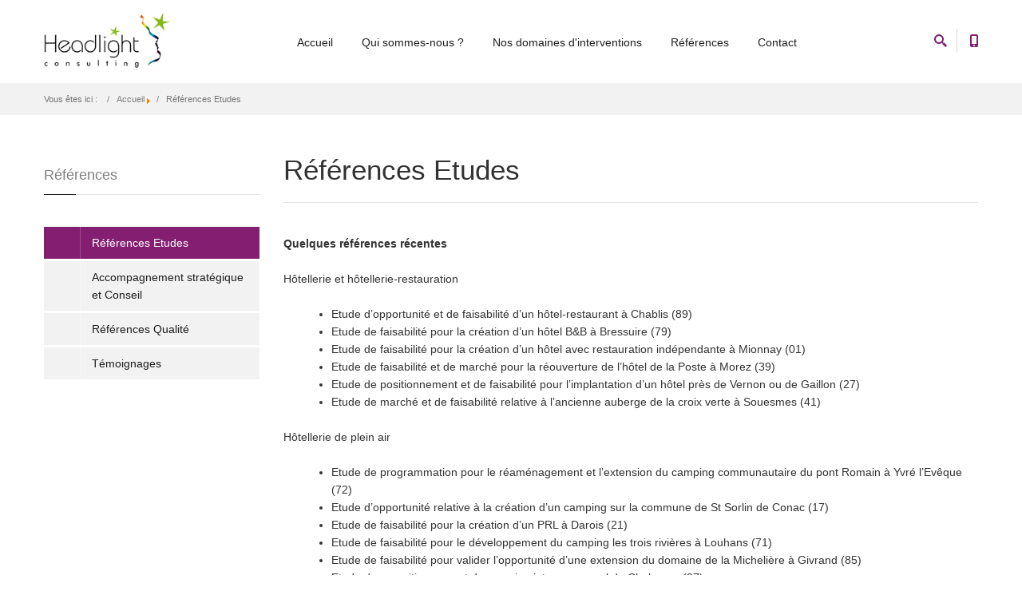

--- FILE ---
content_type: text/html; charset=utf-8
request_url: https://headlight.fr/references-etudes.html
body_size: 7614
content:
<!doctype html>
<html lang="fr-fr" dir="ltr">
<head>
    <!-- Google tag (gtag.js) -->
<script async src="https://www.googletagmanager.com/gtag/js?id=G-YKG6X7Y5WP"></script>
<script>
  window.dataLayer = window.dataLayer || [];
  function gtag(){dataLayer.push(arguments);}
  gtag('js', new Date());

  gtag('config', 'G-YKG6X7Y5WP');
</script>
    <meta charset="utf-8">
    <meta class="viewport" name="viewport" content="width=device-width, initial-scale=1.0">
    <meta http-equiv="X-UA-Compatible" content="IE=edge">
    <script src="/media/jui/js/jquery.min.js"></script>
    <script src="/media/jui/js/jquery-noconflict.js"></script>

    <base href="https://headlight.fr/references-etudes.html" />
	<meta http-equiv="content-type" content="text/html; charset=utf-8" />
	<meta name="author" content="Laubrotel.com" />
	<meta name="description" content="Headlight consulting, Un cabinet d’ingénierie touristique spécialisé dans le conseil, l’audit et l’expertise et résolument tourné vers le conseil opérationnel auprès des différents acteurs du tourisme." />
	<meta name="generator" content="Joomla! - Open Source Content Management" />
	<title>Références Etudes</title>
	<link href="/templates/vg_progressive/favicon.ico" rel="shortcut icon" type="image/vnd.microsoft.icon" />
	<link href="https://headlight.fr/component/search/?Itemid=160&amp;format=opensearch" rel="search" title="Valider Headlight-Consulting" type="application/opensearchdescription+xml" />
	<link href="/plugins/system/jce/css/content.css?32d9ee5c1aaaedd0d7e85c8a866c2914" rel="stylesheet" type="text/css" />
	<script src="/media/system/js/caption.js?32d9ee5c1aaaedd0d7e85c8a866c2914" type="text/javascript"></script>
	<script src="/media/jui/js/bootstrap.min.js?32d9ee5c1aaaedd0d7e85c8a866c2914" type="text/javascript"></script>
	<script type="text/javascript">
jQuery(window).on('load',  function() {
				new JCaption('img.caption');
			});jQuery(function($){ initTooltips(); $("body").on("subform-row-add", initTooltips); function initTooltips (event, container) { container = container || document;$(container).find(".hasTooltip").tooltip({"html": true,"container": "body"});} });
	</script>


    <!-- Google fonts -->
    <link rel="stylesheet" href="https://fonts.googleapis.com/css?family=Arimo:400,700,400italic,700italic">

    <!-- CSS -->
    <link rel="stylesheet" href="/templates/system/css/system.css" type="text/css" />
    <link rel="stylesheet" href="/templates/vg_progressive/css/buttons/buttons.css">
    <link rel="stylesheet" href="/templates/vg_progressive/css/buttons/social-icons.css">
    <link rel="stylesheet" href="/templates/vg_progressive/css/font-awesome.min.css">
    <link rel="stylesheet" href="/templates/vg_progressive/css/bootstrap.min.css">
    <link rel="stylesheet" href="/templates/vg_progressive/css/jslider.css">
    <link rel="stylesheet" href="/templates/vg_progressive/css/settings.css">
    <link rel="stylesheet" href="/templates/vg_progressive/css/jquery.fancybox.css">
    <link rel="stylesheet" href="/templates/vg_progressive/css/animate.css">
    <link rel="stylesheet" href="/templates/vg_progressive/css/video-js.min.css">
    <link rel="stylesheet" href="/templates/vg_progressive/css/morris.css">
    <link rel="stylesheet" href="/templates/vg_progressive/css/ladda.min.css">
    <link rel="stylesheet" href="/templates/vg_progressive/css/datepicker.css">

    <!-- Theme CSS -->
    <link rel="stylesheet" href="/templates/vg_progressive/css/style.css">

    <!-- Responsive CSS -->
    <link rel="stylesheet" href="/templates/vg_progressive/css/responsive.css">

    <!-- Custom CSS -->
    <link rel="stylesheet" href="/templates/vg_progressive/css/customizer/pages.css">
    <link rel="stylesheet" href="/templates/vg_progressive/css/customizer/home-pages-customizer.css">

    <!-- IE Styles-->
    <link rel='stylesheet' href="/templates/vg_progressive/css/ie/ie.css">

    <!--[if lt IE 9]>
    <script src="https://oss.maxcdn.com/libs/html5shiv/3.7.0/html5shiv.js"></script>
    <script src="https://oss.maxcdn.com/libs/respond.js/1.4.2/respond.min.js"></script>
    <link rel='stylesheet' href="/templates/vg_progressive/css/ie/ie8.css">
    <![endif]-->

    <link rel="stylesheet" href="/templates/vg_progressive/css/joomla.css">
    <style>
        body,
        input,
        button,
        select,
        textarea {
            font-family:'Arimo   ', sans-serif;
        }
        #top-box,
        .carousel-box .next:hover,
        .carousel-box .prev:hover,
        .product .product-hover,
        #footer .up:hover,
        .btn,
        .btn:visited,
        .slider .slider-nav,
        .panel-group .active.panel .panel-heading > .panel-title > a,
        .panel-group .active.panel .panel-heading > .panel-title > a:hover,
        .banner-set .pagination a:hover,
        .employee .employee-hover,
        .carousel-box .pagination a:hover,
        .sidebar .menu li.active > a,
        .pagination > li > a:hover,
        .pagination > li > a:focus,
        .sidebar .tags a:hover,
        .sidebar .banners .banner-text,
        #catalog .category-img .description,
        .product-bottom .related-products header:before,
        .slider.rs-slider .tparrows,
        .slider.rs-slider .tparrows:hover,
        .toolbar .sort-catalog .dropdown-toggle,
        .toolbar .grid-list .grid,
        .toolbar .grid-list .list,
        .toolbar .up-down,
        .toolbar .up-down.active,
        .toolbar .grid-list a.grid:hover,
        .toolbar .grid-list a.list:hover,
        .pagination > .active > a,
        .pagination > .active > span,
        .pagination > .active > span:hover,
        .sidebar .tags a,
        .sidebar .menu li.parent > a .open-sub:before,
        .sidebar .menu li.parent > a .open-sub:after,
        .panel-group .panel-default .panel-heading > .panel-title > a:before,
        .panel-group .panel-default .panel-heading > .panel-title > a:after,
        .new-radio.checked span,
        .list .product .actions a:hover,
        .product-page .col-md-7 .actions a:hover,
        .product-page .image-box .thumblist-box .prev:hover,
        .product-page .image-box .thumblist-box .next:hover,
        .accordion-tab > li > a .open-sub:before,
        .accordion-tab > li > a .open-sub:after,
        .products-tab .accordion-tab > li > a .open-sub:before,
        .products-tab .accordion-tab > li > a .open-sub:after,
        .sidebar .calendar-wrap caption,
        .btn-group.open .btn.dropdown-toggle,
        .product .limit-offer,
        .product .not-rotation-actions,
        .fancybox-nav span:hover,
        .header .primary .navbar .btn-navbar .icon-bar,
        .progressive-slider-two .pagination a,
        .progressive-slider-two .pagination a:hover,
        .progressive-slider-two .pagination .selected {
            background-color: #841e71;
        }
        .slider .slider-nav {
            background-color: rgba(132,30,113,0.97);
        }
        .product .limit-offer,
        .product .not-rotation-actions {
            background-color: rgba(132,30,113,0.9);
        }
        .btn:hover,
        .btn:focus,
        .btn:active,
        .btn.active,
        .btn.disabled,
        .btn[disabled] {
            background-color: rgba(132,30,113,0.8);
        }
        #catalog .category-img .description,
        .toolbar .sort-catalog .dropdown-toggle,
        .toolbar .grid-list .grid,
        .toolbar .grid-list .list,
        .toolbar .up-down,
        .toolbar .up-down.active,
        .pagination > .active > a,
        .pagination > .active > span,
        .pagination > .active > span:hover,
        .sidebar .tags a,
        .btn-group.open .btn.dropdown-toggle {
            background-color: rgba(132,30,113,0.7);
        }
        .sidebar .banners .banner-text {
            background-color: rgba(132,30,113,0.65);
        }
        .slider.rs-slider .tparrows,
        .product-page .add-cart-form .number .regulator a:hover,
        .progressive-slider-two .pagination a {
            background-color: rgba(132,30,113,0.5);
        }
        .pricing .bottom-box {
            background-color: rgba(132,30,113,0.05);
        }
        .pricing:before {
            background-color: rgba(132,30,113,0.06);
        }
        .pricing .options li,
        .pricing .bottom-box {
            border-color: rgba(132,30,113,0.1);
        }
        .header .cart-header .dropdown-toggle,
        #footer .newsletter input:focus + .submit,
        .icon,
        .big-icon,
        .big-icon:visited,
        .service .icon,
        .close:hover,
        .close:focus,
        .img-thumbnail:hover .bg-images i:before,
        .box-404 h1,
        .gallery-images:hover .bg-images i:before,
        .features-block .header-box .icon-box,
        .features-block .header-box,
        .sidebar .newsletter input:focus + .submit,
        .sidebar .section .selected .close:hover,
        .package .title a,
        .package .price-box .price,
        .package .price-box .icon,
        .pricing .title a,
        .pricing .options li span,
        .pricing .options li.active,
        .banner-set .next:hover,
        .banner-set .prev:hover,
        .btn.btn-border,
        .btn.btn-border .caret,
        .product-remove:hover,
        .one-page .header .primary .navbar .nav .active {
            color: #841e71;
        }
        .pricing .bottom-box .more {
            color: rgba(132,30,113,0.7);
        }
        .pricing .options li {
            color: rgba(132,30,113,0.4);
        }
        .phone-header a svg path,
        .search-header a svg path,
        .product .actions a svg path,
        .sidebar .wishlist .add-cart:hover path,
        .header .cart-header .dropdown-toggle .icon svg path,
        .search-active .search-submit svg path,
        .new-checkbox svg polygon,
        .product-bottom .related-products li .button-box .wishlist:hover svg path,
        .jslider .jslider-pointer svg path,
        .rating-box .rating svg polygon,
        .search-result .search-form .search-submit svg path {
            fill: #841e71;
        }
        @media (max-width: 979px) {
            .header .primary .navbar .nav > .parent.active > a,
            .header .primary .navbar .nav > .parent.active:hover > a,
            .header .primary .navbar .nav .open-sub span,
            .accordion-tab > li.active > a,
            .accordion-tab > li.active > a:hover,
            .accordion-tab > li.active > a:focus,
            .accordion-tab > li.active:hover > a,
            .products-tab .accordion-tab > li.active > a,
            .products-tab .accordion-tab > li.active:hover > a {
                background-color: #841e71;
            }
            .header .primary .navbar .nav > .parent.active > a,
            .header .primary .navbar .nav > .parent.active:hover > a {
                border-color: #841e71;
            }
        }
            </style>
    <script>var Jsite_url ="https://headlight.fr/"; </script>





<script type="text/javascript">
            
 var _gaq = _gaq || [];
 _gaq.push(['_setAccount', 'UA-18197739-1']);
_gaq.push(['_trackPageview']);

 (function() {
  var ga = document.createElement('script'); ga.type = 'text/javascript'; ga.async = true;
  ga.src = ('https:' == document.location.protocol ? 'https://ssl' : 'http://www') + '.google-analytics.com/ga.js';
  var s = document.getElementsByTagName('script')[0]; s.parentNode.insertBefore(ga, s);
 })();
</script>
<!-- Asynchonous Google Analytics Plugin by PB Web Development -->

</head>
<body class=" fixed-header fullwidth" style="">

<span id="block0"></span>

<div class="page-box">
<div class="page-box-content">


<header class="header header-two">
    <div class="header-wrapper">
        <div class="container">
            <div class="row">
                <div class="col-xs-6 col-md-2 col-lg-3 logo-box">
                    <div class="logo">
                                                    <a href="https://headlight.fr/">
                                <img src="/images/headlight-logo-top.jpg" alt="Headlight-Consulting" class="logo-img" />
                            </a>
                                            </div>
                </div><!-- .logo-box -->

                <div class="col-xs-6 col-md-10 col-lg-9 right-box">
                    <div class="right-box-wrapper">

                        <div class="header-icons">

                                                            <div class="search-header hidden-600">
                                    <a href="#">
                                        <svg xmlns="http://www.w3.org/2000/svg" xmlns:xlink="http://www.w3.org/1999/xlink" x="0px" y="0px" width="16px" height="16px" viewBox="0 0 16 16" enable-background="new 0 0 16 16" xml:space="preserve">
                        <path d="M12.001,10l-0.5,0.5l-0.79-0.79c0.806-1.021,1.29-2.308,1.29-3.71c0-3.313-2.687-6-6-6C2.687,0,0,2.687,0,6
                            s2.687,6,6,6c1.402,0,2.688-0.484,3.71-1.29l0.79,0.79l-0.5,0.5l4,4l2-2L12.001,10z M6,10c-2.206,0-4-1.794-4-4s1.794-4,4-4
                            s4,1.794,4,4S8.206,10,6,10z"></path>
                                            <image href="/templates/vg_progressive/images/png-icons/search-icon.png" alt="" width="16" height="16" style="vertical-align: top;">
                    </svg>
                                    </a>
                                </div><!-- .search-header -->
                            
                                                            <div class="phone-header hidden-600">
                                    <a href="#">
                                        <svg xmlns="http://www.w3.org/2000/svg" xmlns:xlink="http://www.w3.org/1999/xlink" x="0px" y="0px" width="16px" height="16px" viewBox="0 0 16 16" enable-background="new 0 0 16 16" xml:space="preserve">
                        <path d="M11.001,0H5C3.896,0,3,0.896,3,2c0,0.273,0,11.727,0,12c0,1.104,0.896,2,2,2h6c1.104,0,2-0.896,2-2
                            c0-0.273,0-11.727,0-12C13.001,0.896,12.105,0,11.001,0z M8,15c-0.552,0-1-0.447-1-1s0.448-1,1-1s1,0.447,1,1S8.553,15,8,15z
                            M11.001,12H5V2h6V12z"></path>
                                            <image href="/templates/vg_progressive/images/png-icons/phone-icon.png" alt="" width="16" height="16" style="vertical-align: top;">
                    </svg>
                                    </a>
                                </div><!-- .phone-header -->
                            
                        </div><!-- .header-icons -->

                        <div class="primary">
                            <div class="navbar navbar-default" role="navigation">

                                <button type="button" class="navbar-toggle btn-navbar collapsed" data-toggle="collapse" data-target=".primary .navbar-collapse">
                                    <span class="text">Menu</span>
                                    <span class="icon-bar"></span>
                                    <span class="icon-bar"></span>
                                    <span class="icon-bar"></span>
                                </button>

                                <nav class="collapse collapsing navbar-collapse">

                                                                            <ul class="nav navbar-nav navbar-center  nav-pills">
<li class="item-101 "><a  class="" href="/">Accueil</a></li><li class="item-115 deeper parent "><a  class=" dropdown-toggle disabled-ds" href="#">Qui sommes-nous ?</a><ul class="sub"><li class="item-116 "><a  class="" href="/qui-sommes-nous/histoire.html">Histoire</a></li><li class="item-179 "><a  class="" href="/qui-sommes-nous/presentation.html">Présentation</a></li><li class="item-117 "><a  class="" href="/qui-sommes-nous/nos-valeurs.html">Nos valeurs</a></li><li class="item-119 "><a  class="" href="/qui-sommes-nous/equipe.html">Équipe</a></li></ul></li><li class="item-124 deeper parent "><a  class=" dropdown-toggle disabled-ds" href="#">Nos domaines d'interventions</a><ul class="sub"><li class="item-125 "><a  class="" href="/nos-domaines-d-interventions/etudes.html"><i class="Etudes"></i> Études</a></li><li class="item-134 "><a  class="" href="/nos-domaines-d-interventions/etude-expertise-et-strategie.html">Expertise &amp; Stratégie</a></li><li class="item-147 "><a  class="" href="/nos-domaines-d-interventions/domaines-interventions-demarche-qualite.html">Démarche qualité</a></li><li class="item-194 "><a  class="" href="/nos-domaines-d-interventions/gestion-et-exploitation.html">Gestion &amp; Exploitation</a></li></ul></li><li class="item-112 deeper parent "><a  class=" dropdown-toggle disabled-ds" href="/references.html">Références</a><ul class="sub"><li class="item-184 active "><a  class="" href="/references-etudes.html">Études</a></li><li class="item-186 "><a  class="" href="/references-qualite-menu.html">Démarche qualité</a></li><li class="item-185 "><a  class="" href="/references-expertises.html">Accompagnement stratégique &amp; conseil </a></li><li class="item-187 "><a  class="" href="/references/temoignages.html">Témoignages </a></li></ul></li><li class="item-153 "><a  class="" href="/contactez-nous.html">Contact</a></li></ul>

                                    
                                </nav>

                            </div>
                        </div><!-- .primary -->
                    </div>
                </div>

                                    <div class="phone-active col-sm-9 col-md-9">
                        <a href="#" class="close"><span>Fermer</span>×</a>

                                                    

<div class="custom"  >
	<p><span class="title">Nous appeler </span> <strong>+33 (0)1 60 42 71 71</strong></p></div>

                        
                    </div>
                
                                    <div class="search-active col-sm-9 col-md-9">
                        <a href="#" class="close"><span>Fermer</span>×</a>

                                                    <div class="search">
	<form action="/references-etudes.html" method="post" class="form-inline">
		<input class="search-string form-control" id="mod-search-searchword" type="search" placeholder="Rechercher" name="searchword"> <button class="search-submit">
                        <svg xmlns="http://www.w3.org/2000/svg" xmlns:xlink="http://www.w3.org/1999/xlink" x="0px" y="0px" width="16px" height="16px" viewBox="0 0 16 16" enable-background="new 0 0 16 16" xml:space="preserve">
                            <path fill="#231F20" d="M12.001,10l-0.5,0.5l-0.79-0.79c0.806-1.021,1.29-2.308,1.29-3.71c0-3.313-2.687-6-6-6C2.687,0,0,2.687,0,6
                                    s2.687,6,6,6c1.402,0,2.688-0.484,3.71-1.29l0.79,0.79l-0.5,0.5l4,4l2-2L12.001,10z M6,10c-2.206,0-4-1.794-4-4s1.794-4,4-4
                                    s4,1.794,4,4S8.206,10,6,10z"></path>
                            <image href="https://headlight.fr//templates/vg_progressive/images/png-icons/search-icon.png" alt="" width="16" height="16" style="vertical-align: top;">
                        /svg>
                    </button>		<input type="hidden" name="task" value="search" />
		<input type="hidden" name="option" value="com_search" />
		<input type="hidden" name="Itemid" value="160" />
	</form>
</div>

                        
                    </div>
                
            </div><!--.row -->
        </div>
    </div><!-- .header-wrapper -->
</header><!-- .header -->

<div class="slider rs-slider">
    <div class="tp-banner-container">
        <div class="tp-banner">
            
        </div>
    </div>
</div>


<div class="breadcrumb-box">
    <div class="container">
        <ul class="breadcrumb ">
            <li class="active">Vous êtes ici : &#160;</li><li><a href="/" class="pathway">Accueil</a><span class="divider"><img src="/media/system/images/arrow.png" alt="" /></span></li><li class="active"><span>Références Etudes</span></li>        </ul>
    </div>
</div>


<section id="main">
<article class="content">
<div class="container">

    
    
</div>

<span id="block2"></span>

<div class="container">
    <div class="row" id="vg-mainbody">

        
            <div class="col-sm-3 col-md-3">

                <aside class="widget list"><div class="title-box"><h2 class="title">Références</h2></div><div class="sidebar">
    <div class="menu">
        <ul class="">
        <li class="item-160 current active"><a  class="" href="/references-etudes.html">Références Etudes</a></li><li class="item-161"><a  class="" href="/references-expertises.html">Accompagnement stratégique et Conseil</a></li><li class="item-162"><a  class="" href="/references-qualite-menu.html">Références Qualité</a></li><li class="item-196"><a  class="" href="/references/temoignages.html">Témoignages</a></li></ul>
    </div>
</div><div class="clearfix"></div>
    </aside>

            </div>

        
        <div class="col-sm-9 col-md-9 vg_component_box">

            <div class="container-disabled">
                                <article class="single-post post entry item-page" itemscope itemtype="http://schema.org/Article">
	<meta itemprop="inLanguage" content="fr-FR" />
	    <header class="page-header">
        <div class="">
		    <h1 class="title"> Références Etudes </h1>
	    </div>
    </header>
			
	
		
								<div itemprop="articleBody">
		<p class="p1"><b>Quelques références récentes</b></p>
<p class="p1">Hôtellerie et hôtellerie-restauration</p>
<ul class="ul1">
<li class="li1">Etude d’opportunité et de faisabilité d’un hôtel-restaurant à Chablis (89)</li>
<li class="li1">Etude de faisabilité pour la création d’un hôtel B&amp;B à Bressuire (79)</li>
<li class="li1">Etude de faisabilité pour la création d’un hôtel avec restauration indépendante à Mionnay (01)</li>
<li class="li1">Etude de faisabilité et de marché pour la réouverture de l’hôtel de la Poste à Morez (39)</li>
<li class="li1">Etude de positionnement et de faisabilité pour l’implantation d’un hôtel près de Vernon ou de Gaillon (27)</li>
<li class="li1">Etude de marché et de faisabilité relative à l’ancienne auberge de la croix verte à Souesmes (41)</li>
</ul>
<p class="p1">Hôtellerie de plein air</p>
<ul class="ul1">
<li class="li1">Etude de programmation pour le réaménagement et l’extension du camping communautaire du pont Romain à Yvré l’Evêque (72)</li>
<li class="li1">Etude d’opportunité relative à la création d’un camping sur la commune de St Sorlin de Conac (17)</li>
<li class="li1">Etude de faisabilité pour la création d’un PRL à Darois (21)</li>
<li class="li1">Etude de faisabilité pour le développement du camping les trois rivières à Louhans (71)</li>
<li class="li1">Etude de faisabilité pour valider l’opportunité d’une extension du domaine de la Michelière à Givrand (85)</li>
<li class="li1">Etude de repositionnement du camping intercommunal de Chabanas (87)</li>
</ul>
<p class="p1">Hébergements de groupe</p>
<ul class="ul1">
<li class="li1">Etude d’opportunité pour la création d’un hébergement de groupe lié à l’événementiel sur le site du château d’Amondans (25)</li>
<li class="li1">Etude de repositionnement d’un gîte de groupe sur un site oenotouristique à Prissé (71)</li>
<li class="li1">Etude d’opportunité et de faisabilité d’un hébergement de groupe à la Vessoye (25)</li>
<li class="li1">Création d’un centre d’activités de pleine nature adapté à tous à Arette (64)</li>
<li class="li1">Etude d’opportunité et de faisabilité d’un gîte de groupe à Chevigney (70)</li>
</ul>
<p class="p1">Autres hébergements / Multi hébergements</p>
<ul class="ul1">
<li class="li1">Etude portant sur le modèle économique de commercialisation de l’offre de lits touristiques publics de la commune de Long (80)</li>
<li class="li1">Réalisation d’une étude de positionnement pour la requalification du village vacances de Gardes le Pontaroux (16) en lien avec id tourisme</li>
<li class="li1">Etude de définition, d’opportunité et de faisabilité d’un site d’hébergement touristique et de restauration à Douarnenez (29)</li>
<li class="li1">Etude d’opportunité et de faisabilité d’un site d’hébergement touristique à Pontarlier (25)</li>
<li class="li1">Etude de faisabilité et de définition du modèle économique pour le projet «&nbsp;auberge de l’écluse&nbsp;» à Sailly-Laurette (80)</li>
<li class="li1">Etude d’opportunité et de faisabilité de gîtes à Lajoux (39)</li>
<li class="li1">Etude de définition et d’opportunité pour la création de chambres d’hôtes à Ecuelle (70)</li>
</ul>
<p class="p1">Assistance à Maîtrise d’ouvrage (AMO)</p>
<ul class="ul1">
<li class="li1">Création d’un hôtel 4*+ au sein de la ZAC Carmes dans l’ancien Hôtel-Dieu en lien avec la SEMDO à Orléans (45)</li>
<li class="li1">Accompagnement dans le montage opérationnel, juridique et financier d’un projet multi-hébergements et d’un centre Balnéo à Arette (64)</li>
<li class="li1">Mise à niveau et stratégie opérationnelle du camping municipal de St Denis d’Oléron (17)</li>
<li class="li1">Sélection d’un opérateur hôtelier pour l’hôtel de la Poste à Morez (39)</li>
</ul>
<p class="p1">Schéma de développement des hébergements</p>
<ul class="ul1">
<li class="li1">Etude de marché sur l’hébergement touristique de l’Auxerrois (89)</li>
<li class="li1">Diagnostic de l’offre hôtelière sur Orléans Métropole (45)</li>
<li class="li1">Schéma local d’hébergement sur le territoire du Parc Naturel du Vercors. (38)</li>
<li class="li1">Etude de marché de l’hôtellerie et de la restauration Mancelle et Sarthoise (72)</li>
</ul>
<p class="p1">Etude de faisabilité de projets touristiques</p>
<ul class="ul1">
<li class="li1">Etude visant à définir le modèle économique d’exploitation et de gestion à des fins touristiques des 11 maisons forestières de Fontainebleau (77)</li>
<li class="li1">Projet de practice unique en Europe «&nbsp;Connected Golf Academy&nbsp;» (56)</li>
<li class="li1">Etude de faisabilité pour la création du Domaine Atlantis (25)</li>
</ul> 	</div>

    <footer class="entry-meta">
                
<span class="icons pull-right">
	
		
	</span>
    </footer>

	<div class="clearfix"></div>
<div class="pagination-box">
    <ul class="pagination">
            <li class="previous">
            <a href="/references-expertises.html" rel="prev">&lt;Précédent</a>
        </li>
                <li class="next">
            <a href="/informations-legales.html" rel="next">Suivant&gt;</a>
        </li>
        </ul>
</div>						</article>

            </div>

        </div>

        
    </div>
</div>









</article>
</section><!-- #main -->

</div><!-- .page-box-content -->
</div><!-- .page-box -->

<footer id="footer">
    <div class="footer-top">

        
            <div id="vg-footer">

                <div class="container">
                    <div class="row sidebar">

                        
                            <aside class="col-sm-3 col-md-3">

                                <div class="title-block"><h3 class="title">Réseaux sociaux</h3></div>

<div class="custom"  >
	<div class="sidebar">
<div class="social">
<p>Partagez notre site web</p>
<a href="https://www.facebook.com/sharer.php?u=https://headlight.fr/" target="_blank" rel="noopener" class="sbtnf sbtnf-rounded sbtnf-icon-white sbtnf-icon-bg-black color icon-facebook" title="Partager sur Facebook"> Facebook</a> <a href="https://twitter.com/home?status=http://headlight.fr/ " target="_blank" rel="noopener" class="sbtnf sbtnf-rounded sbtnf-icon-white sbtnf-icon-bg-black color icon-twitter" title="Partager sur Twitter"> Twitter</a> <a href="https://www.linkedin.com/shareArticle?mini=true&amp;url=http://headlight.fr/" target="_blank" rel="noopener" class="sbtnf sbtnf-rounded sbtnf-icon-white sbtnf-icon-bg-black color icon-linkedin" title="Partager sur Linkedin"> Linkedin</a></div>
</div>
<div class="clearfix">&nbsp;</div></div>


                            </aside>

                                                
                            <aside class="col-sm-3 col-md-3">

                                <div class="title-block"><h3 class="title">Inscription newsletter</h3></div><style type="text/css">div.modns tr, div.modns td { border: none; padding: 3px; } .modns.button { color:#000000; background:#E7E7E7;padding:8px 12px;} </style><div class="modns"><form action="https://headlight.fr/references-etudes.html" method="post">
<div class="modnsintro">Vous désirez recevoir notre newsletter:</div>
<table><tr><td></td><td><input class="modns inputbox " type="text" name="m_namefooterb" size="35" placeholder="Nom :" style="margin-bottom:0px;" /></td></tr>
<tr><td></td><td><input class="modns inputbox " type="text" name="m_emailfooterb" size="35" placeholder="E-mail: " style="margin-bottom:0px;" /></td></tr>
<tr><td></td><td><b>Combien font 5 x 3</b> <input class="modns inputbox " type="text" name="modns_anti_spam_answerfooterb" size="35" style="width:40px;margin-bottom:0px;" />  <input class="modns button " type="submit" value="OK" style="width: 30%"/></td></tr></table></form></div>


                            </aside>

                                                
                            <aside class="col-sm-3 col-md-3">

                                <div class="title-block"><h3 class="title">Informations</h3></div><div class="sidebar">
    <div class="menu">
        <ul class="">
        <li class="item-156"><a  class="" href="/plan-du-site.html">Plan du site</a></li><li class="item-157"><a  class="" href="/informations-legales.html">Informations légales</a></li><li class="item-158"><a  class="" href="/contactez-nous.html">Recrutement</a></li></ul>
    </div>
</div>

                            </aside>

                                                
                            <aside class="col-sm-3 col-md-3">

                                <div class="title-block"><h3 class="title">Headlight-consulting</h3></div>

<div class="custom"  >
	<address>
<div>11 A, Rue de Courtalin</div>
<div>77 700 Magny Le Hongre - France</div>
<div><b>Tél :</b> +33 (0) 1 60 42 71 71</div>
<div><b>Fax :</b> +33 (0) 1 60 43 75 42</div>
<p><b>E-mail :</b> <a href="mailto:info@headlight.fr">info@headlight.fr</a></p>
</address></div>


                            </aside>

                        
                    </div>
                </div>
            </div>

        
    </div><!-- .footer-top -->
    <div class="footer-bottom">
        <div class="container">
            <div class="row">
                <div class="copyright col-xs-12 col-sm-3 col-md-3">
                    Copyright © Headlight Consulting 2020 <br> Réalisation : <a href="https://www.laubrotel.com" target="blank">laubrotel.com</a>                </div>

                
                                        
                        <aside class="col-sm-6 col-md-6">

                            

                        </aside>

                    
                
                <div class="col-xs-12 col-sm-3 col-md-3">

                                            <a href="#" class="up">
                            <span class="glyphicon glyphicon-arrow-up"></span>
                        </a>
                    
                </div>
            </div>
        </div>
    </div><!-- .footer-bottom -->
</footer>
<div class="clearfix"></div>

<script src="/templates/vg_progressive/js/bootstrap.min.js"></script>
<script src="/templates/vg_progressive/js/price-regulator/jshashtable-2.1_src.js"></script>
<script src="/templates/vg_progressive/js/price-regulator/jquery.numberformatter-1.2.3.js"></script>
<script src="/templates/vg_progressive/js/price-regulator/tmpl.js"></script>
<script src="/templates/vg_progressive/js/price-regulator/jquery.dependClass-0.1.js"></script>
<script src="/templates/vg_progressive/js/price-regulator/draggable-0.1.js"></script>
<script src="/templates/vg_progressive/js/price-regulator/jquery.slider.js"></script>
<script src="/templates/vg_progressive/js/jquery.carouFredSel-6.2.1-packed.js"></script>
<script src="/templates/vg_progressive/js/jquery.touchSwipe.min.js"></script>
<script src="/templates/vg_progressive/js/jquery.elevateZoom-3.0.8.min.js"></script>
<script src="/templates/vg_progressive/js/jquery.imagesloaded.min.js"></script>
<script src="/templates/vg_progressive/js/jquery.appear.js"></script>
<script src="/templates/vg_progressive/js/jquery.sparkline.min.js"></script>
<script src="/templates/vg_progressive/js/jquery.easypiechart.min.js"></script>
<script src="/templates/vg_progressive/js/jquery.easing.1.3.js"></script>
<script src="/templates/vg_progressive/js/jquery.fancybox.pack.js"></script>
<script src="/templates/vg_progressive/js/isotope.pkgd.min.js"></script>
<script src="/templates/vg_progressive/js/jquery.knob.js"></script>
<script src="/templates/vg_progressive/js/jquery.stellar.min.js"></script>
<script src="/templates/vg_progressive/js/jquery.selectBox.min.js"></script>
<script src="/templates/vg_progressive/js/jquery.tubular.1.0.js"></script>
<script src="/templates/vg_progressive/js/SmoothScroll.js"></script>
<script src="/templates/vg_progressive/js/country.js"></script>
<script src="/templates/vg_progressive/js/spin.min.js"></script>
<script src="/templates/vg_progressive/js/ladda.min.js"></script>
<script src="/templates/vg_progressive/js/masonry.pkgd.min.js"></script>
<script src="/templates/vg_progressive/js/morris.min.js"></script>
<script src="/templates/vg_progressive/js/raphael.min.js"></script>
<script src="/templates/vg_progressive/js/video.js"></script>
<script src="/templates/vg_progressive/js/pixastic.custom.js"></script>
<script src="/templates/vg_progressive/js/livicons-1.3.min.js"></script>
<script src="/templates/vg_progressive/js/bootstrapValidator.min.js"></script>
<script src="/templates/vg_progressive/js/bootstrap-datepicker.js"></script>
<script src="/templates/vg_progressive/js/jplayer/jquery.jplayer.min.js"></script>
<script src="/templates/vg_progressive/js/jplayer/jplayer.playlist.min.js"></script>
<!--<script src="https://maps.googleapis.com/maps/api/js?v=3.exp&key=AIzaSyCUAoCQX4VeWvzti65bXNij3_HGGl8ezIM&callback=initialize"></script>-->
<script src="/templates/vg_progressive/js/main.js"></script>




</body>
</html>

--- FILE ---
content_type: text/css
request_url: https://headlight.fr/templates/vg_progressive/css/style.css
body_size: 32093
content:
/*
Theme Name: Progressive
Theme URI: http://template.progressive.itembridge.com/
Author: InfoStyle
Author URI: http://themeforest.net/user/InfoStyle
Description: Progressive responsive theme
Version: 2.2.2
License: ThemeForest Regular & Extended License
License URI: http://themeforest.net/licenses/regular_extended
*/

@charset "utf-8";

/******************************************************************************
  General
*******************************************************************************/
@-webkit-keyframes fadeIn {
  0% {
    opacity: 0;
  }
  100% {
    opacity: 1;
  }
}
@keyframes fadeIn {
  0% {
    opacity: 0;
  }
  100% {
    opacity: 1;
  }
}
@-webkit-keyframes fadeOut {
  0% {
    opacity: 1;
  }
  100% {
    opacity: 0;
  }
}
@keyframes fadeOut {
  0% {
    opacity: 1;
  }
  100% {
    opacity: 0;
  }
}
* {
  border-color: #e1e1e1;
  border-style: solid;
  border-width: 0;
  zoom: 1;
  -webkit-tap-highlight-color:rgba(0,0,0,0);
}
*:focus {
  outline: none !important;
}
html,
body {
  height: 100%;
}
.full-height {
  height: 100%;
}
body {
  font-family: 'Arimo', sans-serif;
  height: 100%;
  line-height: 1.6;
  -webkit-appearance: none;
  -webkit-font-smoothing: antialiased;
  overflow-x: hidden;
}
body.loaded {
  overflow-x: inherit;
}
.scroll-width {
  height: 150px;
  left: 0;
  overflow: hidden;
  position: absolute;
  visibility: hidden;
  top: 0;
  width: 200px;
}
.scroll-width div {
  height: 200px;
  width: 100%;
}
input,
button,
select,
textarea {
  font-family: 'Arimo', sans-serif;
}
.page-box {
  min-height: 100%;
  height: auto !important;
  height: 100%;
}
.page-box-content {

}
img {
  max-width: 100%;
  height: auto;
}
svg image {
  display: none;
}

/* Text */
a {
  color: #2e5481;
}
a:visited {
  color: #7996b7;
}
a:active {
  color: #000;
}
a.no-border,
.no-border a {
  color: #7f7f7f;
  text-decoration: none;
  -webkit-transition: color .2s linear;
  transition: color .2s linear;
}
a.no-border:hover,
.no-border a:hover {
  color: #1e1e1e;
  text-decoration: none;
  -webkit-transition: color .2s linear;
  transition: color .2s linear;
}
.white a.no-border,
.white .no-border a {
  color: #fff;
  color: rgba(255,255,255,.8);
}
.white  a.no-border:hover,
.white  .no-border a:hover {
  color: #fff;
}
h1, h2, h3, h4, h5, h6 {
  font-weight: bold;
  line-height: 1.3;
  margin: 0 0 22px;
  text-rendering: optimizelegibility;
}
.light {
  font-weight: normal;
}
h1 {
  font-size: 48px;
}
h2 {
  font-size: 40px;
}
h3 {
  font-size: 32px;
}
h4 {
  font-size: 26px;
}
h5 {
  font-size: 20px;
}
h6 {
  font-size: 16px;
}
p {
  margin-bottom: 22px;
}
p:last-child {
  margin-bottom: 0;
}
address {
  font-size: 13px;
}
.white,
.icon.white {
  color: #fff;
}
.muted,
.icon.muted {
  color: #555;
}
.text-warning,
.text-warning:visited,
a.text-warning:hover,
.icon.text-warning {
  color: #f89406;
}
.text-error,
.text-error:visited,
a.text-error:hover,
.icon.text-error {
  color: #c10841;
}
.text-info,
.text-info:visited,
a.text-info:hover,
.icon.text-info {
  color: #0098ca;
}
.text-success,
.text-success:visited,
a.text-success:hover,
.icon.text-success {
  color: #738d00;
}
.bg-white {
  background: #fff !important;
}
.bg-muted {
  background: #555 !important;
}
.bg-primary {
  background: #428bca !important;
}
.bg-warning {
  background: #f89406 !important;
}
.bg-error,
.bg-danger {
  background: #c10841 !important;
}
.bg-info {
  background: #0098ca !important;
}
.bg-success {
  background: #738d00 !important;
}
.border-muted {
  border-color: #555 !important;
}
.border-warning {
  border-color: #f89406 !important;
}
.border-error {
  border-color: #c10841 !important;
}
.border-info {
  border-color: #0098ca !important;
}
.border-success {
  border-color: #738d00 !important;
}
.border-grey {
  border-color: #777 !important;
}
hr {
  border: 0;
  border-top: 1px solid #e1e1e1;
  border-top: 1px solid rgba(0,0,0,.1);
  border-bottom: 0 none;
  margin: 40px 0;
}
hr.dotted {
  border-style: dotted;
  border-top-width: 1px;
}
hr.dashed {
  border-style: dashed;
  border-top-width: 1px;
}
hr.double {
  border-style: double;
  border-top-width: 3px;
}
hr.shadow {
  border: 0 none;
  margin-bottom: 30px;
  overflow: hidden;
  padding-top: 10px;
  position: relative;
}
hr.shadow:after {
  bottom: 10px;
  -webkit-border-radius: 100%;
  -moz-border-radius: 100%;
  border-radius: 100%;
  -webkit-box-shadow: 0 0 10px rgba(0,0,0,0.8);
  box-shadow: 0 0 10px rgba(0,0,0,0.8);
  content: "";
  height: 20px;
  left: 5%;
  position: absolute;
  right: 5%;
  z-index: -1;
}
hr.no-line {
  border: 0 none;
  height: 1px;
}
hr.margin-bottom {
  margin-top: 0;
}
hr.margin-top {
  margin-bottom: 0;
}
ul,
ol {
  padding: 0 0 0 60px;
  margin: 0 0 22px 0;
}
.text-small {
  font-size: 12px;
  line-height: 18px;
}
.lead {
  margin-bottom: 26px;
  font-size: 16px;
  line-height: 24px;
}
.label-success,
.badge-success {
  background-color: #8aa902;
}
.label-primary,
.badge-primary {
  background-color: #048ce2;
}
.label-info,
.badge-info {
  background-color: #02a9e0;
}
.label-warning,
.badge-warning {
  background-color: #f89406;
}
.label-danger,
.badge-danger {
  background-color: #c10841;
}
.help-block {
  margin-top: -10px;
  margin-bottom: 15px;
}
.caret {
  color: #777;
  border: 0 none;
  height: 6px;
  width: 9px;
}
.caret:before {
  content: "\f107";
  display: block;
  font-family: FontAwesome;
  font-style: normal;
  font-weight: normal;
  line-height: 6px;
  -webkit-font-smoothing: antialiased;
  -moz-osx-font-smoothing: grayscale;
  height: 6px;
  position: absolute;
  width: 9px;
}
.open .caret {
  color: #777;
}
.btn .caret {
  margin: -2px 0 0;
}
.btn-group .caret {
  color: #fff;
}
.dropup .caret,
.navbar-fixed-bottom .dropdown .caret {
  border: 0 none;
}
.dropup .caret:before,
.navbar-fixed-bottom .dropdown .caret:before {
  content: "\f106";
}
.btn.dropdown-toggle, 
.btn.dropdown-toggle:hover,
.btn.dropdown-toggle:focus {
  outline: none;
}
nav ul {
  list-style: none;
  margin: 0;
  padding: 0;
}
.rating-box {
  background-image: url("../images/svg/rating.svg"), none;
  background-repeat: no-repeat;
  background-position: 0 0;
  height: 12px;
  width: 73px;
}
.rating-box .rating {
  height: 12px;
  margin: 0;
  overflow: hidden;
  padding: 0;
  width: 73px;
}
.rating-box .rating * {
  vertical-align: top;
}
.prising-info .rating-box .rating svg polygon {
  fill: #01a5db;
}
.pricing-success .rating-box .rating svg polygon {
  fill: #84a200;
}
.pricing-error .rating-box .rating svg polygon {
  fill: #d40746;
}
.switches a {
  background: #d8dee3;
  -webkit-border-radius: 5px;
  -moz-border-radius: 5px;
  border-radius: 5px;
  display: inline-block;
  //display: block;
  //float: left;
  height: 10px;
  margin: 0 5px;
  text-indent: -9999px;
  vertical-align: top;
  width: 10px;
}
.switches a.selected {
  background-color: #41474c;
  background-image: -webkit-linear-gradient(bottom, #41474c, #6a7279);
  background-image: -moz-linear-gradient(bottom, #41474c, #6a7279);
  background-image: -o-linear-gradient(bottom, #41474c, #6a7279);
  background-image: -ms-linear-gradient(bottom, #41474c, #6a7279);
  background-image: linear-gradient(to top, #41474c, #6a7279);
}
.switches a span {
  display: none;
}
.close,
.close:visited {
  float: none;
  font-size: 16px;
  font-weight: normal;
  line-height: 16px;
  color: #7f7f7f;
  position: relative;
  text-shadow: none;
  opacity: 1;
  filter: alpha(opacity=100);
  vertical-align: top;
  -webkit-transition: color .2s linear;
  transition: color .2s linear;
}
.close:hover,
.close:focus {
  color: #1e1e1e;
  opacity: 1;
  filter: alpha(opacity=100);
  -webkit-transition: color .2s linear;
  transition: color .2s linear;
}
.close span {
  display: inline-block;
  font-size: 12px;
  font-family: Arial;
  line-height: 12px;
  margin-top: 2px;
  vertical-align: top;
}
.product-remove,
.product-remove:visited {
  color: #7f7f7f;
  height: 16px;
  text-decoration: none;
  width: 16px;
  -webkit-transition: color .2s linear;
  transition: color .2s linear;
}
.product-remove:hover {
  color: #1e1e1e;
  -webkit-transition: color .2s linear;
  transition: color .2s linear;
}
.product-remove path {
  fill: currentColor;
  -webkit-transition: all .2s linear;
  transition: all .2s linear;
}
.product-remove i {
  font-size: 16px;
}
a.edit {
  color: #707070;
  font-size: 12px;
  text-decoration: none;
  -webkit-transition: opacity .2s linear;
  transition: opacity .2s linear;
}
a.edit:hover {
  color: #707070;
  opacity: 0.8;
  filter: alpha(opacity=80);
  -webkit-transition: opacity .2s linear;
  transition: opacity .2s linear;
}
a.edit i:before {
  font-style: italic;
  line-height: 9px;
  margin: 0;
}
.map-box iframe {
  border: 0 none;
  -webkit-border-radius: 5px;
  -moz-border-radius: 5px;
  border-radius: 5px;
  width: 100%;
}
.map-box img {
  max-width: inherit;
}
.map-canvas {
  height: 400px;
}
.map-canvas * {
  border: 0 none;
}
.map-content {
  width: 200px;  
}
.map-content .title {
  font-size: 16px;
  margin-bottom: 10px;
}

/* Alert */
.alert {
  background-color: #555;
  border: 0 none;
  -webkit-border-radius: 0;
  -moz-border-radius: 0;
  border-radius: 0;
  color: #fff;
  min-height: 34px;
  margin-bottom: 22px;
  overflow: hidden;
  padding: 20px;
  position: relative;
  text-shadow: none;
  -webkit-transition: opacity .3s linear;
  transition: opacity .3s linear;
}
.alert-black {
  background-color: #1e1e1e;
}
.alert-success {
  background-color: #738d00;
}
.alert-danger {
  background-color: #c10841;
}
.alert-info {
  background-color: #0098ca;
}
.alert-warning {
  background-color: #f89406;
}
.alert .alert-link {
  color: #fff;
  color: rgba(255,255,255,.7);
}
.alert .alert-link:hover {
  color: #fff;
}
.alert .close {
  color: #fff;
  line-height: 22px;
  position: absolute;
  right: 10px;
  top: 9px;
}
.alert .alert-icon {
  display: block;
  float: left;
  margin: 0 20px 0 0;
}
.alert .alert-icon:before {
  font-size: 34px;
}
.alert.alert-border {
  background: none;
  border: 1px solid #e1e1e1;
  color: #1e1e1e;
}
.alert.alert-border .close {
  color: #1e1e1e;
}
.alert.alert-border.alert-black {
  background: none;
  border: 1px solid #1e1e1e;
}
.alert.alert-border.alert-success {
  background: none;
  border: 1px solid #738d00;
}
.alert.alert-border.alert-danger {
  background: none;
  border: 1px solid #c10841;
}
.alert.alert-border.alert-warning {
  background: none;
  border: 1px solid #f89406;
}
.alert.alert-border.alert-info {
  background: none;
  border: 1px solid #0098ca;
}

/* Tooltip */
.tooltip.left {
  margin-left: -12px;
}
#tooltip {
  border: 1px solid #e1e1e1;
  background-color: #f7f7f7;
  padding: 5px;
  position: absolute;
  z-index: 3000;
}
#tooltip h3,
#tooltip div {
  margin: 0;
}
.text-warning + .tooltip .tooltip-inner {
  background-color: #c09853;
}
.text-warning + .tooltip.top .tooltip-arrow {
  border-top-color: #c09853;
}
.text-warning + .tooltip.right .tooltip-arrow {
  border-right-color: #c09853;
}
.text-warning + .tooltip.left .tooltip-arrow {
  border-left-color: #c09853;
}
.text-warning + .tooltip.bottom .tooltip-arrow {
  border-bottom-color: #c09853;
}
.text-error + .tooltip .tooltip-inner {
  background-color: #c10841;
}
.text-error + .tooltip.top .tooltip-arrow {
  border-top-color: #c10841;
}
.text-error + .tooltip.right .tooltip-arrow {
  border-right-color: #c10841;
}
.text-error + .tooltip.left .tooltip-arrow {
  border-left-color: #c10841;
}
.text-error + .tooltip.bottom .tooltip-arrow {
  border-bottom-color: #c10841;
}
.text-info + .tooltip .tooltip-inner {
  background-color: #0098ca;
}
.text-info + .tooltip.top .tooltip-arrow {
  border-top-color: #0098ca;
}
.text-info + .tooltip.right .tooltip-arrow {
  border-right-color: #0098ca;
}
.text-info + .tooltip.left .tooltip-arrow {
  border-left-color: #0098ca;
}
.text-info + .tooltip.bottom .tooltip-arrow {
  border-bottom-color: #0098ca;
}
.text-success + .tooltip .tooltip-inner {
  background-color: #738d00;
}
.text-success + .tooltip.top .tooltip-arrow {
  border-top-color: #738d00;
}
.text-success + .tooltip.right .tooltip-arrow {
  border-right-color: #738d00;
}
.text-success + .tooltip.left .tooltip-arrow {
  border-left-color: #738d00;
}
.text-success + .tooltip.bottom .tooltip-arrow {
  border-bottom-color: #738d00;
}

/* Popover */
.popover {
  border: 1px solid #ccc;
  -webkit-border-radius: 3px;
  -moz-border-radius: 3px;
  border-radius: 3px;
  -webkit-box-shadow: 0 0 5px rgba(0,0,0,.15);
  -moz-box-shadow: 0 0 5px rgba(0,0,0,.15);
  box-shadow: 0 0 5px rgba(0,0,0,.15);
}

/* List Group */
a.list-group-item,
a.list-group-item:hover,
a.list-group-item:focus {
  -webkit-transition: background-color .3s linear, color .3s linear;
  transition: background-color .3s linear, color .3s linear;
}
.list-group-item-success {
  background-color: #738d00;
  border: 0 none;
  color: #fff;
}
.list-group-item-info {
  background-color: #0098ca;
  border: 0 none;
  color: #fff;
}
.list-group-item-warning {
  background-color: #f89406;
  border: 0 none;
  color: #fff;
}
.list-group-item-danger {
  background-color: #c10841;
  border: 0 none;
  color: #fff;
}
a.list-group-item-success,
a.list-group-item-info,
a.list-group-item-warning,
a.list-group-item-danger {
  color: #fff;
}
a.list-group-item-success:hover,
a.list-group-item-success:focus {
  background-color: #819819;
  color: rgba(255,255,255,.7);
}
a.list-group-item-info:hover,
a.list-group-item-info:focus {
  background-color: #19A2CF;
  color: rgba(255,255,255,.7);
}
a.list-group-item-warning:hover,
a.list-group-item-warning:focus {
  background-color: #F99F1F;
  color: rgba(255,255,255,.7);
}
a.list-group-item-danger:hover,
a.list-group-item-danger:focus {
  background-color: #C72154;
  color: rgba(255,255,255,.7);
}
.list-group-item .badge {
  margin-top: 2px;
}

/* Forms */
form {
  margin-bottom: 22px;
}
label {
  font-weight: bold;
  margin: 0 0 3px;
}
.required {
  color: #0000000;
  display: inline-block;
  font-size: 14px;
}
.selectBox,
.form-control,
input[type="text"],
input[type="email"],
input[type="password"],
textarea,
select{
  border: 1px solid #e1e1e1;
  -webkit-box-shadow: 0 1px #fff, inset 0 1px 4px rgba(0,0,0,.15);
  -moz-box-shadow: 0 1px #fff, inset 0 1px 4px rgba(0,0,0,.15);
  box-shadow: 0 1px #fff, inset 0 1px 4px rgba(0,0,0,.15);
  -webkit-border-radius: 3px;
  -moz-border-radius: 3px;
  border-radius: 3px;
  font-size: 12px;
  height: 40px;
  line-height: 22px;
  margin-bottom: 22px;
  min-height: 40px;
  padding: 8px 12px;
  /*-webkit-appearance: none;*/
  width: 100%;
}
.selectBox:hover,
.form-control:hover {
  border-color: #ccc;
  text-decoration: none;
}
.selectBox.selectBox-menuShowing,
.form-control:focus {
  -webkit-box-shadow: 0 0 10px rgba(46,84,129,.3);
  -moz-box-shadow: 0 0 10px rgba(46,84,129,.3);
  box-shadow: 0 0 10px rgba(46,84,129,.3);
  border: solid 1px #839bb7;
  outline: none;
  -webkit-transition:
    border linear .2s,
    box-shadow linear .2s;
  -moz-transition:
    border linear .2s,
    box-shadow linear .2s;
  transition:
    border linear .2s, box-shadow linear .2s;
}
textarea.form-control {
  height: 100px;
  max-width: 100%;
}
.selectBox {
  max-width: 100%;
  width: 100% !important;
}
.radio,
.checkbox {
  font-weight: normal;
  margin: 0 0 8px;
  min-height: 18px;
  padding-left: 20px;
}
.new-radio,
.new-checkbox {
  background: #fff;
  border: 1px solid #ccc;
  -webkit-border-radius: 2px;
  -moz-border-radius: 2px;
  border-radius: 2px;
  cursor: pointer;
  float: left;
  height: 15px;
  margin: 2px 0 0 -20px;
  position: absolute;
  width: 15px;
}
.new-radio {
  -webkit-border-radius: 7px;
  -moz-border-radius: 7px;
  border-radius: 7px;
  height: 14px;
  width: 14px;
}
.new-radio input[type="radio"],
.new-checkbox input[type="checkbox"] {
  cursor: pointer;
  height: 100%;
  margin: 0;
  opacity: 0;
  filter: alpha(opacity=0);
  position: absolute;
  vertical-align: top;
  width: 100%;
}
.new-checkbox svg {
  display: none;
  height: 18px;
  margin: -3px 0 0 -2px;
  width: 18px;
}
.new-checkbox svg polygon {
  fill: #1e1e1e;
}
.new-checkbox.checked svg {
  display: block;
}
.new-radio span {
  -webkit-border-radius: 3px;
  -moz-border-radius: 3px;
  border-radius: 3px;
  display: block;
  height: 6px;
  margin: 3px 0 0 3px;
  width: 6px;
}
.new-radio.checked span {
  background: #1e1e1e;
}
.new-radio.disabled,
.new-checkbox.disabled {
  opacity: .5;
  filter: alpha(opacity=50);
}
.form-search .radio,
.form-search .checkbox,
.form-inline .radio,
.form-inline .checkbox {
  padding-left: 20px;
}
.form-search .radio input[type="radio"],
.form-search .checkbox input[type="checkbox"],
.form-inline .radio input[type="radio"],
.form-inline .checkbox input[type="checkbox"] {
  margin-left: -20px;
}

.selectBox::-webkit-scrollbar,
.selectBox-dropdown-menu::-webkit-scrollbar {
  background: #f2f2f2;
  width: 10px;
}
.selectBox::-webkit-scrollbar-thumb,
.selectBox-dropdown-menu::-webkit-scrollbar-thumb {
  border-width: 1px 1px 1px 2px;
  background-color: #839bb7;
  width: 5px;
}
.selectBox {
  background: #fff;
  cursor: pointer;
  position: relative;
  text-decoration: none;
}
.selectBox:hover,
.selectBox:focus,
button {
  outline: none;
  text-decoration: none;
}
.selectBox-label {
  box-sizing: border-box;
  -moz-box-sizing: border-box;
  -webkit-box-sizing: border-box;
  color: #555;
  display: block;
  max-width: 100%;
  padding: 0 25px 0 0;
  overflow: hidden;
  text-overflow: ellipsis;
  white-space: nowrap;
  width: 100%;
}
.selectBox-arrow {
  background: url("../images/svg/select.svg") 50% 50% no-repeat;
  border-radius: 0 3px 3px 0;
  -moz-border-radius: 0 3px 3px 0;
  -khtml-border-radius: 0 3px 3px 0;
  height: 100%;
  left: auto;
  overflow: hidden;
  position: absolute;
  right: 0;
  top: 0;
  width: 32px;
}
.selectBox-dropdown-menu {
  background: #fff;
  -webkit-border-radius: 0 0 5px 5px;
  -moz-border-radius: 0 0 5px 5px;
  border-radius: 0 0 5px 5px;
  -webkit-box-shadow: 0 0 10px rgba(46,84,129,.3);
  -moz-box-shadow: 0 0 10px rgba(46,84,129,.3);
  box-shadow: 0 0 10px rgba(46,84,129,.3);
  border: solid 1px #839bb7;
  outline: none;
  -webkit-transition:
    border linear .2s,
    box-shadow linear .2s;
  -moz-transition:
    border linear .2s,
    box-shadow linear .2s;
  -o-transition:
    border linear .2s,
    box-shadow linear .2s;
  transition:
    border linear .2s,
    box-shadow linear .2s;
  color: #5f5f5f;
  font-size: 12px;
  list-style: none;
  margin: 0;
  max-height: 117px;
  overflow-y: auto;
  padding: 0;
  position: absolute;
  -webkit-animation: fadeIn 0.5s;
  animation: fadeIn 0.5s;
}
.selectBox-options li {
  display: block;
}
.selectBox-options li a {
  color: #1e1e1e;
  cursor: pointer;
  display: block;
  line-height: 1.5;
  padding: 2px 2px 2px 16px;
  margin: 0;
  min-height: 23px;
  text-decoration: none;
  -webkit-transition: all .2s linear;
  transition: all .2s linear;
}
.selectBox-options li+li a {
  border-top: 1px solid #839bb7;
}
.selectBox-options li a:hover {
  background: #f2f2f2;
  color: #111;
  text-decoration: none;
  -webkit-transition: all .2s linear;
  transition: all .2s linear;
}
.selectBox-options li.selectBox-selected a {
  background: #e9e9e9;
  color: #000;
  text-decoration: none;
}
.selectBox-inline {
  overflow-y: auto;
  padding: 0;
  width: 100%;
}
.selectBox-inline ul {
  list-style: none;
  margin: 0;
  padding: 0;
  width: 100%;
}
fieldset[disabled] .radio label,
fieldset[disabled] .checkbox label {
  cursor: default;
}
fieldset[disabled] select,
fieldset[disabled] .selectBox,
fieldset[disabled] .selectBox .selectBox-label,
.selectBox.selectBox-disabled,
.selectBox.selectBox-disabled .selectBox-label {
  color: #999;
}
fieldset[disabled] .selectBox .selectBox-arrow,
.selectBox.selectBox-disabled .selectBox-arrow {
  opacity: .3;
  filter: alpha(opacity=30);
}
.selectBox.selectBox-disabled:focus {
  border-color: #e1e1e1;
  -webkit-box-shadow: 0 1px #fff, inset 0 1px 4px rgba(0,0,0,.15);
  -moz-box-shadow: 0 1px #fff, inset 0 1px 4px rgba(0,0,0,.15);
  box-shadow: 0 1px #fff, inset 0 1px 4px rgba(0,0,0,.15);
}
.form-inline .control-label,
.form-inline .form-control,
.form-horizontal .form-group .form-control {
  margin-bottom: 0;
}

/* Form size */
.input-lg {
  border-radius: 4px;
  font-size: 18px;
  height: 46px;
  line-height: 1.33;
  padding-top: 10px;
  padding-bottom: 10px;
}
.input-sm {
  border-radius: 2px;
  font-size: 12px;
  height: 30px;
  line-height: 1.5;
  min-height: inherit !important;
  padding-top: 5px;
  padding-bottom: 5px;
}

/* Form color */
.has-feedback .form-control-feedback {
  height: 40px;
  line-height: 40px;
}
.has-success .help-block,
.has-success .control-label,
.has-success .radio,
.has-success .checkbox,
.has-success .radio-inline,
.has-success .checkbox-inline,
.has-success .form-control-feedback {
  color: #738d00;
}
.has-warning .help-block,
.has-warning .control-label,
.has-warning .radio,
.has-warning .checkbox,
.has-warning .radio-inline,
.has-warning .checkbox-inline,
.has-warning .form-control-feedback {
  color: #f89406;
}
.has-error .help-block,
.has-error .control-label,
.has-error .radio,
.has-error .checkbox,
.has-error .radio-inline,
.has-error .checkbox-inline,
.has-error .form-control-feedback {
  color: #c10841;
}
.has-success .form-control {
  border-color: #738d00;
}
.has-warning .form-control {
  border-color: #f89406;
}
.has-error .form-control {
  border-color: #c10841;
}
.has-success .form-control:focus {
  border-color: #738d00;
  -webkit-box-shadow: 0 0 10px rgba(115,141,0,.3);
  box-shadow: 0 0 10px rgba(115,141,0,.3);
  -webkit-transition: box-shadow linear .2s;
  transition: box-shadow linear .2s;
}
.has-warning .form-control:focus {
  border-color: #f89406;
  -webkit-box-shadow: 0 0 10px rgba(248,148,6,.3);
  box-shadow: 0 0 10px rgba(248,148,6,.3);
}
.has-error .form-control:focus {
  border-color: #c10841;
  -webkit-box-shadow: 0 0 10px rgba(193,8,65,.3);
  box-shadow: 0 0 10px rgba(193,8,65,.3);
}

/* IMG */
.alignnone {
  margin: 0 0 25px;
}
.aligncenter {
  clear: both;
  margin: 0 auto 25px;
  text-align: center;
}
.alignleft {
  float: left;
  margin: 0 25px 25px 0;
}
.alignright {
  float: right;
  margin: 0 0 25px 25px;
}
.caption {
  color: #7f7f7f;
  display: inline-block;
  font-size: 12px;
  font-style: italic;
  line-height: 18px;
  margin-bottom: 22px;
  max-width: 100%;
}
.caption img {
  display: block;
  margin: 0 auto 10px;
}
.img-rounded {
  -webkit-border-radius: 4px;
  -moz-border-radius: 4px;
  border-radius: 4px;
}
.img-thumbnail {
  border-radius: 0;
  display: inline-block;
  line-height: 0;
  position: relative;
  -webkit-transition: opacity .2s ease-in;
  transition: opacity .2s ease-in;
  width: auto;
}
.img-thumbnail:hover {
  opacity: .8;
  filter: alpha(opacity=80);
  -webkit-transition: opacity .2s ease-out;
  transition: opacity .2s ease-out;
}
.img-thumbnail.lightbox:hover {
  opacity: 1;
  filter: alpha(opacity=100);
}
.img-thumbnail .bg-images {
  bottom: 0;
  left: 0;
  position: absolute;
  right: 0;
  top: 0;
  -webkit-transition: all .2s ease-out;
  transition: all .2s ease-out;
}
.img-thumbnail:hover > .bg-images {
  background: #fff;
  background: rgba(255,255,255,.7);
  -webkit-transition: all .2s ease-out;
  transition: all .2s ease-out;
}
.img-thumbnail .bg-images i {
  margin: 5px 0 0 5px;
}
.img-thumbnail .bg-images i:before {
  color: #fff;
  font-size: 20px;
  -webkit-transition: all .2s ease-out;
  transition: all .2s ease-out;
}
.img-thumbnail:hover .bg-images i:before {
  color: #000;
  font-size: 30px;
  -webkit-transition: all .2s ease-out;
  transition: all .2s ease-out;
}
.img-thumbnail.img-rounded,
.img-thumbnail.img-rounded img,
.img-thumbnail.img-rounded .bg-images {
  -webkit-border-radius: 4px;
  -moz-border-radius: 4px;
  border-radius: 4px;
}
.img-thumbnail.img-circle,
.img-thumbnail.img-circle img,
.img-thumbnail.img-circle .bg-images {
  -webkit-border-radius: 500px;
  -moz-border-radius: 500px;
  border-radius: 500px;
}
.img-thumbnail.img-circle .bg-images i {
  margin: 17% 0 0 17%;
}
.img-thumbnail .bg-images i {
  margin: 9px 0 0 9px;
}
.fancybox-wrap {
    -webkit-overflow-scrolling: touch;
}

/* Video */
embed,
iframe,
object,
video,
audio {
  max-width: 100%;
}
.video-box {
  -webkit-box-shadow: 0 1px 2px rgba(0,0,0,.4);
  -moz-box-shadow: 0 1px 2px rgba(0,0,0,.4);
  box-shadow: 0 1px 2px rgba(0,0,0,.4);
  height: 0;
  margin-bottom: 22px;
  overflow: hidden;
  padding-bottom: 56.25%;
  position: relative;
}
.video-box embed,
.video-box iframe,
.video-box object,
.video-box video {
  height: 100%;
  left: 0;
  position: absolute;
  top: 0;
  width: 100%;
}
.video-box.html5 {
  height: auto;
  padding: 0;
}
.video-box.html5 .video-js {
  height: auto !important;
  line-height: 0;
  width: 100% !important;
}
.video-box.html5 .video-js .vjs-tech {
  height: auto;
  margin: 0;
  position: relative;
  width: 100%;
}
.video-box.html5 .vjs-default-skin {
  color: #fff;
  }
.video-box.html5 .vjs-default-skin .vjs-play-progress,
.video-box.html5 .vjs-default-skin .vjs-volume-level {
  background-color: #555;
}
.video-box.html5 .vjs-default-skin .vjs-control-bar,
.video-box.html5 .vjs-default-skin .vjs-big-play-button {
  background: rgba(0,0,0,.8);
}
.video-box.html5 .vjs-default-skin .vjs-slider {
  background: rgba(0,0,0,.8);
}

/* Audio */
.audio-box audio {
  width: 100%;
}
.jp-audio,
.jp-audio *,
.jp-jplayer,
.jp-jplayer * {
  -webkit-box-sizing: content-box;
  -moz-box-sizing: content-box;
  box-sizing: content-box;
}
div.jp-audio ul.jp-controls {
  -webkit-box-sizing: border-box;
  -moz-box-sizing: border-box;
  box-sizing: border-box;
  width: 100%;
}
div.jp-audio {
  -webkit-box-sizing: border-box;
  -moz-box-sizing: border-box;
  box-sizing: border-box;
  min-width: 300px;
  width: 100%;
}


/* Nav Bar */
.navbar-inverse .brand,
.navbar-inverse .nav > li > a {
  color: #7b7b7b;
  text-shadow: none;
}

/* Drop Down */
.dropdown-backdrop {
  position: static;
}
.btn-group .dropdown-toggle,
.btn-group.open .dropdown-toggle {
  -webkit-box-shadow: none;
  -moz-box-shadow: none;
  box-shadow: none;
}
.dropdown-menu {
  border: 1px solid #ccc;
  -webkit-border-radius: 3px;
  -moz-border-radius: 3px;
  border-radius: 3px;
  -webkit-box-shadow: 0 0 5px rgba(0,0,0,.15);
  -moz-box-shadow: 0 0 5px rgba(0,0,0,.15);
  box-shadow: 0 0 5px rgba(0,0,0,.15);
  min-width: 156px;
  padding: 0;
  z-index: 800;
}
.open > .dropdown-menu {
  -webkit-animation: fadeIn 0.4s;
  animation: fadeIn 0.4s;
}


/* Button */
.btn,
.btn:visited {
  background: #1e1e1e;
  border: 0 none;
  -webkit-border-radius: 3px;
  -moz-border-radius: 3px;
  border-radius: 3px;
  -webkit-box-shadow: none;
  -moz-box-shadow: none;
  box-shadow: none;
  color: #fff;
  line-height: 22px;
  outline: none;
  padding: 9px 20px;
  text-shadow: none;
  filter: none;
  -webkit-transition:
    background .2s linear,
    color .2s linear;
  transition:
    background .2s linear,
    color .2s linear;
  white-space: normal;
}
.btn:hover,
.btn:focus,
.btn:active,
.btn.active,
.btn.disabled,
.btn[disabled],
.btn-default:hover,
.btn-default:focus,
.btn-default:active,
.btn-default.active,
.open .dropdown-toggle.btn-default {
  background: #565656;
  *background: #565656;
  color: #fff;
  outline: none;
  -webkit-transition:
    background .2s linear,
    color .2s linear;
  transition:
    background .2s linear,
    color .2s linear;
}
.btn:active,
.btn.active,
.btn-group.open .btn.dropdown-toggle {
  background: #1e1e1e;
  background-color: rgba(30,30,30,.75);
  -webkit-box-shadow: inset 0px 5px 0px rgba(0,0,0,0.12);
  -moz-box-shadow: inset 0px 5px 0px rgba(0,0,0,0.12);
  box-shadow: inset 0px 5px 0px rgba(0,0,0,0.12);
  outline: none;
}
.btn-group.open .btn.dropdown-toggle {
  background: #1e1e1e;
  background-color: rgba(30,30,30,.75);
  -webkit-box-shadow: inset 0px 5px 0px rgba(0,0,0,0.12);
  -moz-box-shadow: inset 0px 5px 0px rgba(0,0,0,0.12);
  box-shadow: inset 0px 5px 0px rgba(0,0,0,0.12);
}
.btn.btn-inverse,
.btn.btn-inverse:visited {
  background: #ccc;
  background: rgba(30,30,30,.3);
}
.btn.btn-inverse:hover,
.btn.btn-inverse:focus,
.btn.btn-inverse:active,
.btn.btn-inverse.active,
.btn.btn-inverse.disabled,
.btn.btn-inverse[disabled] {
  color: #efefef;
  background-color: #000;
}
.btn.btn-inverse:active,
.btn.btn-inverse.active,
.btn-group.open .btn.dropdown-toggle.btn-inverse {
  background-color: #ccc;
}
.btn.btn-primary,
.btn.btn-primary:visited {
  background: #037ac5;
}
.btn.btn-primary:hover,
.btn.btn-primary:focus,
.btn.btn-primary:active,
.btn.btn-primary.active,
.btn.btn-primary.disabled,
.btn.btn-primary[disabled] {
  color: #ffffff;
  background-color: #048ce2;
}
.btn.btn-primary:active,
.btn.btn-primary.active,
.btn-group.open .btn.dropdown-toggle.btn-primary {
  background-color: #048ce2;
}
.btn.btn-warning,
.btn.btn-warning:visited {
  background: #f89406;
}
.btn.btn-warning:hover,
.btn.btn-warning:focus,
.btn.btn-warning:active,
.btn.btn-warning.active,
.btn.btn-warning.disabled,
.btn.btn-warning[disabled] {
  color: #ffffff;
  background-color: #fda425;
}
.btn.btn-warning:active,
.btn.btn-warning.active,
.btn-group.open .btn.dropdown-toggle.btn-warning {
  background-color: #fda425;
}
.btn.btn-danger,
.btn.btn-danger:visited {
  background: #c10841;
}
.btn.btn-danger:hover,
.btn.btn-danger:focus,
.btn.btn-danger:active,
.btn.btn-danger.active,
.btn.btn-danger.disabled,
.btn.btn-danger[disabled] {
  color: #ffffff;
  background-color: #d70a49;
}
.btn.btn-danger:active,
.btn.btn-danger.active,
.btn-group.open .btn.dropdown-toggle.btn-danger {
  background-color: #d70a49;
}
.btn.btn-success,
.btn.btn-success:visited {
  background: #74AB00;
}
.btn.btn-success:hover,
.btn.btn-success:focus,
.btn.btn-success:active,
.btn.btn-success.active,
.btn.btn-success.disabled,
.btn.btn-success[disabled] {
  color: #ffffff;
  background-color: #8aa902;
}
.btn.btn-success:active,
.btn.btn-success.active,
.btn-group.open .btn.dropdown-toggle.btn-success {
  background-color: #8aa902;
}
.btn.btn-info,
.btn.btn-info:visited {
  background: #0098ca;
}
.btn.btn-info:hover,
.btn.btn-info:focus,
.btn.btn-info:active,
.btn.btn-info.active,
.btn.btn-info.disabled,
.btn.btn-info[disabled] {
  color: #ffffff;
  background-color: #02a9e0;
}
.btn.btn-info:active,
.btn.btn-info.active,
.btn-group.open .btn.dropdown-toggle.btn-info {
  background-color: #02a9e0;
}
.btn.btn-link,
.btn.btn-link:active,
.btn.btn-link[disabled] {
  background: none;
  -webkit-box-shadow: none;
  -moz-box-shadow: none;
  box-shadow: none;
}
.btn.btn-link,
.btn.btn-link:visited {
  cursor: pointer;
  color: #2e5481;
}
.btn.btn-link:hover,
.btn.btn-link:focus {
  background: none;
  color: #2e5481;
  text-decoration: underline;
}
.btn.btn-link[disabled]:hover,
.btn.btn-link[disabled]:focus {
  opacity: .8;
  filter: alpha(opacity=80);
}
.btn.btn-red,
.btn.btn-red:visited {
  background: #ed093a;
}
.btn.btn-red:hover,
.btn.btn-red:focus,
.btn.btn-red:active,
.btn.btn-red.active,
.btn.btn-red.disabled,
.btn.btn-red[disabled] {
  color: #ffffff;
  background-color: #fb4c71;
}
.btn.btn-white,
.btn.btn-white:visited {
  background: #fff;
  color: #1e1e1e;
}
.btn.btn-white:hover,
.btn.btn-white:focus,
.btn.btn-white:active,
.btn.btn-white.active,
.btn.btn-white.disabled,
.btn.btn-white[disabled],
.btn-group.open .btn.dropdown-toggle.btn-white {
  color: #1e1e1e;
  background-color: #fff;
  background-color: rgba(255,255,255,.8);
}
.btn.disabled,
.btn[disabled] {
  -webkit-box-shadow: none;
  -moz-box-shadow: none;
  box-shadow: none; 
}
.btn.btn-border {
  background: none;
  border: 1px solid #1e1e1e;
  color: #1e1e1e;
  padding-top: 9px;
  padding-bottom: 9px;
}
.btn.btn-border .caret {
  color: #1e1e1e;
}
.btn.btn-border.btn-inverse,
.btn.btn-border.btn-inverse .caret {
  border-color: rgba(30,30,30,.3);
  color: rgba(30,30,30,.3);
}
.btn.btn-border.btn-primary,
.btn.btn-border.btn-primary .caret {
  border-color: #037ac5;
  color: #037ac5;
}
.btn.btn-border.btn-warning,
.btn.btn-border.btn-warning .caret {
  border-color: #f89406;
  color: #f89406;
}
.btn.btn-border.btn-danger,
.btn.btn-border.btn-danger .caret {
  border-color: #c10841;
  color: #c10841;
}
.btn.btn-border.btn-success,
.btn.btn-border.btn-success .caret {
  border-color: #738d00;
  color: #738d00;
}
.btn.btn-border.btn-info,
.btn.btn-border.btn-info .caret {
  border-color: #0098ca;
  color: #0098ca;
}
.btn.btn-border:hover,
.btn.btn-border:focus,
.btn.btn-border:active,
.btn.btn-border.active,
.btn.btn-border.disabled,
.btn.btn-border[disabled],
.btn-group.open .btn.dropdown-toggle.btn-border,
.btn.btn-border:hover .caret,
.btn.btn-border:focus .caret,
.btn.btn-border:active .caret,
.btn.btn-border.active .caret,
.btn.btn-border.disabled .caret,
.btn.btn-border[disabled] .caret,
.btn-group.open .btn.dropdown-toggle.btn-border .caret {
  color: #fff;
}

.btn-group > .btn:first-child {
  -webkit-border-top-left-radius: 3px;
  -moz-border-radius-topleft: 3px;
  border-top-left-radius: 3px;
  -webkit-border-bottom-left-radius: 3px;
  -moz-border-radius-bottomleft: 3px;
  border-bottom-left-radius: 3px;
}
.btn-group > .btn:last-child,
.btn-group > .dropdown-toggle {
  -webkit-border-top-right-radius: 3px;
  -moz-border-radius-topright: 3px;
  border-top-right-radius: 3px;
  -webkit-border-bottom-right-radius: 3px;
  -moz-border-radius-bottomright: 3px;
  border-bottom-right-radius: 3px;
}
.btn.btn-lg {
  font-size: 14px;
  padding: 16px 45px;
}
.btn.btn-sm {
  font-size: 12px;
  padding: 5px 15px;
}
.btn.btn-xs {
  font-size: 10px;
  padding: 2px 10px;
}
.btn-group > .btn:before,
.btn-group > .btn:after {
  border-left: 1px solid rgba(255,255,255,.2);
  bottom: 0;
  display: inline-block;
  content: "";
  left: 0;
  position: absolute;
  top: 0;
}
.btn-group > .btn.btn-border:before,
.btn-group > .btn.btn-border:after {
  display: none;
}
.btn-group > .btn:after {
  left: auto;
  right: 0;
}
.btn-group > .btn:first-child:before,
.btn-group > .btn:last-child:after,
.btn-group > .btn:only-of-type:after,
.btn-group > .btn:only-of-type:before {
  display: none;
}
.ladda-button {
  font-size: 100%;
}
.ladda-button[data-style=contract][data-loading] {
  width: 42px;
}

/* Tables */
.table {
  font-size: 12px;
  line-height: 18px;
  margin-bottom: 22px;
  text-align: center;
}
th {
  text-align: center;
}

.table.text-left,
.table.text-left th:not(.text-center) {
  text-align: left;
}
.table.text-right,
.table.text-right th:not(.text-center) {
  text-align: right;
}
.table th,
.table td,
.table > thead > tr > th,
.table > tbody > tr > th,
.table > tfoot > tr > th,
.table > thead > tr > td,
.table > tbody > tr > td,
.table > tfoot > tr > td {
  border-top: 1px solid #e1e1e1;
  line-height: 18px;
  padding: 16px 10px 15px;
}
.table > thead > tr > th {
  border-bottom: 1px solid #e1e1e1;
  font-size: 13px;
}
.table-striped thead th {
  background-color: #f7f7f7;
}
.table-striped tbody > tr:nth-child(odd) > td,
.table-striped tbody > tr:nth-child(odd) > th {
  background: none;
}
.table-bordered {
  -webkit-border-radius: 0;
  -moz-border-radius: 0;
  border-radius: 0; 
}
.table-bordered > thead > tr > th,
.table-bordered > thead > tr > td {
  border-bottom-width: 1px;
}
.table-hover tbody tr > td,
.table-hover tbody tr > th {
  -webkit-transition: all 0.4s linear;
  transition: all 0.4s linear;
}
.table-hover tbody tr:hover > td,
.table-hover tbody tr:hover > th {
  background-color: #fffdee;
  -webkit-transition: all 0.4s linear;
  transition: all 0.4s linear;
}
.table-condensed > thead > tr > th,
.table-condensed > tbody > tr > th,
.table-condensed > tfoot > tr > th,
.table-condensed > thead > tr > td,
.table-condensed > tbody > tr > td,
.table-condensed > tfoot > tr > td {
  padding: 4px 5px;
}
.table > thead > tr > td.warning,
.table > tbody > tr > td.warning,
.table > tfoot > tr > td.warning,
.table > thead > tr > th.warning,
.table > tbody > tr > th.warning,
.table > tfoot > tr > th.warning,
.table > thead > tr.warning > td,
.table > tbody > tr.warning > td,
.table > tfoot > tr.warning > td,
.table > thead > tr.warning > th,
.table > tbody > tr.warning > th,
.table > tfoot > tr.warning > th {
  background-color: #f89406;
  color: #fff;
}
.table > thead > tr > td.success,
.table > tbody > tr > td.success,
.table > tfoot > tr > td.success,
.table > thead > tr > th.success,
.table > tbody > tr > th.success,
.table > tfoot > tr > th.success,
.table > thead > tr.success > td,
.table > tbody > tr.success > td,
.table > tfoot > tr.success > td,
.table > thead > tr.success > th,
.table > tbody > tr.success > th,
.table > tfoot > tr.success > th {
  background-color: #738d00;
  color: #fff;
}
.table > thead > tr > td.danger,
.table > tbody > tr > td.danger,
.table > tfoot > tr > td.danger,
.table > thead > tr > th.danger,
.table > tbody > tr > th.danger,
.table > tfoot > tr > th.danger,
.table > thead > tr.danger > td,
.table > tbody > tr.danger > td,
.table > tfoot > tr.danger > td,
.table > thead > tr.danger > th,
.table > tbody > tr.danger > th,
.table > tfoot > tr.danger > th {
  background-color: #c10841;
  color: #fff;
}
.table > thead > tr > td.info,
.table > tbody > tr > td.info,
.table > tfoot > tr > td.info,
.table > thead > tr > th.info,
.table > tbody > tr > th.info,
.table > tfoot > tr > th.info,
.table > thead > tr.info > td,
.table > tbody > tr.info > td,
.table > tfoot > tr.info > td,
.table > thead > tr.info > th,
.table > tbody > tr.info > th,
.table > tfoot > tr.info > th {
  background-color: #0098ca;
  color: #fff;
}

/* Quotes */
blockquote {
  padding: 0 0 0 20px;
  margin: 0 0 22px;
  border-left: 2px solid #e1e1e1;
}
blockquote.pull-right {
  border-left: 0;
  border-right: 2px solid #e1e1e1;
  float: right;
  padding-left: 0;
  padding-right: 20px;
}
blockquote p {
  font-family: Georgia, 'Times New Roman', Times, serif;
  font-style: italic;
  font-size: 16px;
  line-height: 1.625;
  margin-bottom: 0;
}
blockquote small {
  line-height: 26px;
}

/* Tabs */
.nav-tabs {
  margin-bottom: 0;
  margin-left: 0;
}
.nav-tabs > li > a {
  -webkit-border-radius: 2px 2px 0 0;
  -moz-border-radius: 2px 2px 0 0;
  border-radius: 2px 2px 0 0; 
  color: #1e1e1e;
  font-size: 12px;
  padding: 10px 20px 11px;
  -webkit-transition: background-color .2s linear;
  transition: background-color .2s linear;
}
.nav > li > a:hover,
.nav > li > a:focus {
  background-color: #f7f7f7;
  -webkit-transition: background-color .2s linear;
  transition: background-color .2s linear;
}
.nav-tabs > li > a:hover,
.nav-tabs > li > a:focus {
  border-color: #f7f7f7 #f7f7f7 #e1e1e1;
}
.nav-tabs > .active > a,
.nav-tabs > .active > a:hover,
.nav-tabs > .active > a:focus {
  border: 1px solid #e1e1e1;
  border-bottom-color: transparent;
  color: #1e1e1e;
  font-weight: bold;
}
.nav-tabs > .active.dropdown > a {
  z-index: 911;
}
.tab-content > .tab-pane,
.pill-content > .pill-pane {
  padding: 36px 0 0;
}
.tabs-left > .nav-tabs > li,
.tabs-right > .nav-tabs > li {
  float: none;
  margin: 0;
}
.tabs-left > .nav-tabs > li > a,
.tabs-right > .nav-tabs > li > a {
  min-width: 110px;
  margin-right: 0;
  margin-bottom: 3px;
}
.tabs-left > .nav-tabs {
  border: 0 none;
  border-right: 1px solid #ddd;
  float: left;
  margin: 0 -1px 0 0;
}
.tabs-left > .nav-tabs > li > a {
  margin-right: -1px;
  -webkit-border-radius: 4px 0 0 4px;
  -moz-border-radius: 4px 0 0 4px;
  border-radius: 4px 0 0 4px;
}
.tabs-left > .nav-tabs > li > a:hover,
.tabs-left > .nav-tabs > li > a:focus {
  border-color: #f7f7f7 #ddd #f7f7f7 #f7f7f7;
}
.tabs-left > .nav-tabs .active > a,
.tabs-left > .nav-tabs .active > a:hover,
.tabs-left > .nav-tabs .active > a:focus {
  border-color: #ddd transparent #ddd #ddd;
}
.tabs-left > .tab-content {
  border-left: 1px solid #ddd;
  margin: 0;
  overflow: auto;
}
.tabs-left > .tab-content > .tab-pane {
  padding: 0 0 0 20px;
}
.tabs-right > .nav-tabs {
  border: 0 none;
  border-left: 1px solid #ddd;
  float: right;
  margin: 0 0 0 -1px;
}
.tabs-right > .nav-tabs > li > a {
  margin-left: -1px;
  -webkit-border-radius: 0 4px 4px 0;
  -moz-border-radius: 0 4px 4px 0;
  border-radius: 0 4px 4px 0;
}
.tabs-right > .nav-tabs > li > a:hover,
.tabs-right > .nav-tabs > li > a:focus {
  border-color: #f7f7f7 #f7f7f7 #f7f7f7 #ddd;
}
.tabs-right > .nav-tabs .active > a,
.tabs-right > .nav-tabs .active > a:hover,
.tabs-right > .nav-tabs .active > a:focus {
  border-color: #ddd #ddd #ddd transparent;
}
.tabs-right > .tab-content {
  border-right: 1px solid #ddd;
  margin: 0;
  overflow: auto;
}
.tabs-right > .tab-content > .tab-pane {
  padding: 0 20px 0 0;
}

/* Accordion */
.panel {
  border-radius: 0;
  -webkit-box-shadow: none;
  box-shadow: none;
  margin-bottom: 22px;
}
.panel-heading {
  padding: 9px 20px;
  border: 0 none;
  border-radius: 0;
}
.panel-footer {
  background-color: #e1e1e1;
  border-top: 1px solid #e1e1e1;
  -webkit-border-radius: 0;
  -moz-border-radius: 0;
  border-radius: 0;
  padding-left: 20px;
  padding-right: 20px;
}
.panel-title {
  font-size: 14px;
}
.panel-body {
  padding: 10px 20px;
}
.list-group-item {
  padding-left: 20px;
  padding-right: 20px;
}
.panel-primary {
  border-color: #037ac5;
}
.panel-success {
  border-color: #738d00;
}
.panel-info {
  border-color: #0098ca;
}
.panel-warning {
  border-color: #f89406;
}
.panel-danger {
  border-color: #c10841;
}
.panel-default > .panel-heading {
  background-color: #f2f2f2;
  color: #1e1e1e;
}
.panel-primary > .panel-heading {
  background-color: #037ac5;
  color: #fff;
}
.panel-success > .panel-heading {
  background-color: #738d00;
  color: #fff;
}
.panel-info > .panel-heading {
  background-color: #0098ca;
  color: #fff;
}
.panel-warning > .panel-heading {
  background-color: #f89406;
  color: #fff;
}
.panel-danger > .panel-heading {
  background-color: #c10841;
  color: #fff;
}
.panel-default {
  border-color: #e1e1e1;
}
.panel-default > .panel-heading {
  background-color: #e1e1e1;
}
.panel-group {
  margin-bottom: 22px;
}
.panel-group .panel {
  background-color: inherit;
  border: 0 none;
  -webkit-border-radius: 0;
  -moz-border-radius: 0;
  border-radius: 0;
  -webkit-box-shadow: none;
  box-shadow: none;
}
.panel-group .panel .panel-heading {
  background-color: inherit;
  padding: 0;
  position: relative;
}
.panel-group .panel .panel-heading > .panel-title:before {
  background: #e1e1e1;
  background: rgba(255,255,255,.4);
  bottom: 0;
  content: "";
  display: block;
  left: 45px;
  position: absolute;
  top: 0;
  width: 1px;
  z-index: 1;
}
.panel-group .active.panel .panel-heading > .panel-title:before {
  background: #444;
  background: rgba(255,255,255,.2);
}
.panel-group .panel .panel-heading > .panel-title > a {
  background-color: #f2f2f2;
  color: #1e1e1e;
  display: block;
  line-height: 22px;
  padding: 9px 9px 9px 60px;
  text-decoration: none;
  -webkit-transition: background-color .2s linear;
  transition: background-color .2s linear;
}
.panel-group .panel .panel-heading > .panel-title > a:hover {
  background-color: #e9e9e9;
  -webkit-transition: background-color .2s linear;
  transition: background-color .2s linear;
}
.panel-group .active.panel .panel-heading > .panel-title > a,
.panel-group .active.panel .panel-heading > .panel-title > a:hover {
  background-color: #1e1e1e;
  color: #fff;
  display: block;
  padding: 9px 9px 9px 60px;
  text-decoration: none;
}
.panel-group .panel .panel-heading > .panel-title > a:before,
.panel-group .panel .panel-heading > .panel-title > a:after {
  background: #1e1e1e;
  content: "";
  display: block;
  height: 2px;
  left: 0;
  margin: 19px 0 0 15px;
  position: absolute;
  top: 0;
  width: 16px;
}
.panel-group .panel .panel-heading > .panel-title > a:after {
  height: 16px;
  margin: 12px 0 0 22px;
  width: 2px;
}
.panel-group .active.panel .panel-heading > .panel-title > a:before,
.panel-group .active.panel .panel-heading > .panel-title > a:after {
  background: #fff;
}
.panel-group .active.panel .panel-heading > .panel-title > a:after {
  display: none;
}
.panel-group .panel-heading + .panel-collapse .panel-body {
  border-top: 0 none;
}
.panel-group .panel.e-hidden {
  margin: 0;
  overflow: hidden;
}
.panel-group .panel-default .panel-heading > .panel-title > a {
  background-color: #f2f2f2;
}
.panel-group .panel-default .panel-heading > .panel-title > a:hover {
  background-color: #e9e9e9;
}
.panel-group .panel-primary .panel-heading > .panel-title > a {
  background-color: #037ac5;
  color: #fff;
}
.panel-group .panel-primary .panel-heading > .panel-title > a:hover {
  background-color: rgba(3,122,197,.9);
  color: #fff;
}
.panel-group .panel-success .panel-heading > .panel-title > a {
  background-color: #738d00;
  color: #fff;
}
.panel-group .panel-success .panel-heading > .panel-title > a:hover {
  background-color: rgba(115,141,0,.9);
}
.panel-group .panel-info .panel-heading > .panel-title > a {
  background-color: #0098ca;
  color: #fff;
}
.panel-group .panel-info .panel-heading > .panel-title > a:hover {
  background-color: rgba(0,152,202,.9);
}
.panel-group .panel-warning .panel-heading > .panel-title > a {
  background-color: #f89406;
  color: #fff;
}
.panel-group .panel-warning .panel-heading > .panel-title > a:hover {
  background-color: rgba(248,148,6,.9);
}
.panel-group .panel-danger .panel-heading > .panel-title > a {
  background-color: #c10841;
  color: #fff;
}
.panel-group .panel-danger .panel-heading > .panel-title > a:hover {
  background-color: rgba(193,8,65,.9);
}
.panel-group .panel-primary .panel-heading > .panel-title > a:before,
.panel-group .panel-primary .panel-heading > .panel-title > a:after,
.panel-group .panel-success .panel-heading > .panel-title > a:before,
.panel-group .panel-success .panel-heading > .panel-title > a:after,
.panel-group .panel-info .panel-heading > .panel-title > a:before,
.panel-group .panel-info .panel-heading > .panel-title > a:after,
.panel-group .panel-warning .panel-heading > .panel-title > a:before,
.panel-group .panel-warning .panel-heading > .panel-title > a:after,
.panel-group .panel-danger .panel-heading > .panel-title > a:before,
.panel-group .panel-danger .panel-heading > .panel-title > a:after {
  background-color: #fff;
}
.panel-group.one-open .panel.active .panel-heading > .panel-title > a {
  cursor: default;
}
.panel-group .panel-body {
  padding: 10px 0 10px 1px;
}
.panel.panel-bg .panel-body {
  background: #f7f7f7;
  padding-left: 20px;
  padding-right: 20px;
}

/* Progress */
.progress {
  -webkit-border-radius: 0;
  -moz-border-radius: 0;
  border-radius: 0;
  height: 40px;
}
.progress-bar {
  font-size: 14px;
  background: #1e1e1e;
  filter: none;
  -webkit-box-shadow: none;
  -moz-box-shadow: none;
  box-shadow: none;
  line-height: 40px;
  text-align: left;
  text-indent: 10px;
  text-shadow: none;
  -webkit-transition: background 0.2s linear;
  transition: background 0.2s linear;
}
.progress-bar-info {
  background-color: #0098ca;
}
.progress-bar-success {
  background-color: #738d00;
}
.progress-bar-warning {
  background-color: #f89406;
}
.progress-bar-danger {
  background-color: #c10841;
}
.progress.border-radius {
  -webkit-border-radius: 5px;
  -moz-border-radius: 5px;
  border-radius: 5px;
}
.progress[data-appear-progress-animation] .progress-bar {
  text-indent: -100%;
}
.progress.hover .progress-bar:hover {
  background: #1e1e1e;
}
.progress.hover .progress-bar-info:hover {
  background: #0098ca;
}
.progress.hover .progress-bar-success:hover {
  background: #738d00;
}
.progress.hover .progress-bar-warning:hover {
  background: #c09853;
}
.progress.hover .progress-bar-danger:hover {
  background: #c10841;
}
.progress-circular {
  position: relative;
  text-align: center;
}
.progress-circular > div {
  display: inline-block;
  vertical-align: top;
}
.progress-circular input.knob {
  border: 0 none;
  -webkit-box-shadow: none;
  -moz-box-shadow: none;
  box-shadow: none;
  color: #7f7f7f;
  font-size: 0;
  font-style: italic;
  font-weight: normal !important;
}

/* Pagination */
.pagination {
  margin: 20px 0;
}
.pagination > li > a,
.pagination > li > span {
  background-color: #ccc;
  border: 0 none;
  -webkit-border-radius: 2px;
  -moz-border-radius: 2px;
  border-radius: 2px;
  color: #fff;
  float: left;
  font-size: 12px;
  font-weight: bold;
  line-height: 24px;
  margin: 0 5px 0 0;
  min-width: 6px;
  padding: 0 9px;
  text-align: center;
  -webkit-transition: all .2s linear;
  transition: all .2s linear;
}
.pagination > li > a:hover,
.pagination > li > a:hover {
  background-color: #1e1e1e;
  color: #fff;
  -webkit-transition: all .2s linear;
  transition: all .2s linear;
}
.pagination > .active > a,
.pagination > .active > span,
.pagination > .active > span:hover {
  background-color: #1e1e1e;
  background-color: rgba(30,30,30,.7);
  color: #fff;
}
.pagination > li:first-child > a,
.pagination > li:first-child > span,
.pagination > li:last-child > a,
.pagination > li:last-child > span {
  border-left-width: 0;
  -webkit-border-radius: 2px;
  -moz-border-radius: 2px;
  border-radius: 2px;
  font-size: 15px;
  font-weight: normal;
}
.pagination > .disabled > span,
.pagination > .disabled > a,
.pagination > .disabled > a:hover,
.pagination > .disabled > a:focus {
  background-color: #ccc;
  color: #fff;
}
.pagination + .pagination-text {
  color: #999;
  font-size: 12px;
  float: right;
  line-height: 24px;
  vertical-align: top;
}
.pagination.pagination-lg > li > a,
.pagination.pagination-lg > li > span {
  font-size: 16px;
  line-height: 28px;
  padding: 4px 14px;
}
.pagination.pagination-sm > li > a,
.pagination.pagination-sm > li > span {
  font-size: 10px;
  line-height: 20px;
  padding: 0 7px;
}
.pagination-sm > li:first-child > a,
.pagination-sm > li:first-child > span,
.pagination-lg > li:first-child > a,
.pagination-lg > li:first-child > span{
  -webkit-border-top-left-radius: 2px;
  -moz-border-radius-topleft: 2px;
  border-top-left-radius: 2px;
  -webkit-border-bottom-left-radius: 2px;
  -moz-border-radius-bottomleft: 2px;
  border-bottom-left-radius: 2px;
}
.pagination-sm > li:last-child > a,
.pagination-sm > li:last-child > span,
.pagination-lg > li:last-child > a,
.pagination-lg > li:last-child > span {
  -webkit-border-top-right-radius: 2px;
  -moz-border-radius-topright: 2px;
  border-top-right-radius: 2px;
  -webkit-border-bottom-right-radius: 2px;
  -moz-border-radius-bottomright: 2px;
  border-bottom-right-radius: 2px;
}

/* Icons */
.icon {
  background: none;
  color: #1e1e1e;
  display: inline-block;
  font-size: 20px;
  height: 32px;
  line-height: 32px;
  margin: 0 0 4px 0;
  text-align: center;
  text-decoration: none;
  vertical-align: top;
  width: 32px;
}
.icon.pull-left {
  float: left;
  margin-right: 10px;
}
.icon.pull-right {
  float: right;
  margin-left: 10px;
}
.icon.icon-24 {
  font-size: 14px;
  height: 24px;
  line-height: 24px;
  width: 24px;
}
.icon.icon-40 {
  font-size: 26px;
  height: 40px;
  line-height: 40px;
  width: 40px;
}
.icon.icon-60 {
  font-size: 32px;
  height: 60px;
  line-height: 60px;
  width: 60px;
}
.icon.icon-100 {
  font-size: 50px;
  height: 100px;
  line-height: 100px;
  width: 100px;
}
.icon .fa {
  width: 100%;
}
.icon.rounded {
  -webkit-border-radius: 3px;
  -moz-border-radius: 3px;
  border-radius: 3px;
}
.icon.circle {
  -webkit-border-radius: 50%;
  -moz-border-radius: 50%;
  border-radius: 50%;
}
.icon.border {
  -webkit-box-sizing: border-box;
  -moz-box-sizing: border-box;
  box-sizing: border-box;
  border-width: 1px;
}
.sbtnf:before,
.sbtnf:after {
  -webkit-box-sizing: content-box;
  -moz-box-sizing: content-box;
  box-sizing: content-box;
}

/* Frames */
.frame {
  border: 1px solid #ccc;
  border: 1px solid rgba(0, 0, 0, 0.2);
}
.frame > img {
  width: 100%;
}
.frame-padding {
  background: #fff;
  padding: 4px;
}
.frame-border {
  -webkit-border-radius: 5px;
  -moz-border-radius: 5px;
  border-radius: 5px;
}
.frame-shadow {
  -moz-box-shadow: 0 0 15px rgba(0,0,0,.5);
  -webkit-box-shadow: 0 0 15px rgba(0,0,0,.5);
  box-shadow: 0 0 15px rgba(0,0,0,.5);
}
[class*="frame-shadow"] {
  background: #fff;
  position: relative;
}
.frame-shadow-lifted:before,
.frame-shadow-lifted:after {
  bottom: 15px;
  -webkit-box-shadow: 0 15px 10px rgba(0, 0, 0, 0.5);
  -moz-box-shadow: 0 15px 10px rgba(0, 0, 0, 0.5);
  box-shadow: 0 15px 10px rgba(0, 0, 0, 0.5);
  content: "";
  display: block;
  height: 20px;
  left: 10px;
  position: absolute;
  width: 50%;
  -webkit-transform: rotate(-3deg);
  -moz-transform: rotate(-3deg);
  -ms-transform: rotate(-3deg);
  -o-transform: rotate(-3deg);
  transform: rotate(-3deg);
  z-index: -1;
}
.frame-shadow-lifted:after {
  right: 10px;
  left: auto;
  -webkit-transform: rotate(3deg);
  -moz-transform: rotate(3deg);
  -ms-transform: rotate(3deg);
  -o-transform: rotate(3deg);
  transform: rotate(3deg);
}
.frame-shadow-perspective:before {
  bottom: 5px;
  -webkit-box-shadow:-80px 0 8px rgba(0, 0, 0, 0.4);
  -moz-box-shadow:-80px 0 8px rgba(0, 0, 0, 0.4);
  box-shadow:-80px 0 8px rgba(0, 0, 0, 0.4);
  content: "";
  height: 35%;
  left: 80px;
  max-width: 200px;
  max-height: 50px;
  position: absolute;
  width: 50%;
  -webkit-transform: skew(50deg);
  -moz-transform: skew(50deg);
  -ms-transform: skew(50deg);
  -o-transform: skew(50deg);
  transform: skew(50deg);
  -webkit-transform-origin: 0 100%;
  -moz-transform-origin: 0 100%;
  -ms-transform-origin: 0 100%;
  -o-transform-origin: 0 100%;
  transform-origin: 0 100%;
  z-index: -1;
}
.frame-shadow-curved:before {
  -webkit-box-shadow: 0 0 15px rgba(0,0,0,0.6);
  -moz-box-shadow: 0 0 15px rgba(0,0,0,0.6);
  box-shadow: 0 0 15px rgba(0,0,0,0.6);
  -webkit-border-radius: 10px/100px;
  -moz-border-radius: 10px/100px;
  border-radius: 10px/100px;
  bottom: 10px;
  content: "";
  left: 0;
  position: absolute;
  right: 0;
  top: 10px;
  z-index: -1;
}
.frame-shadow-raised {
  -webkit-box-shadow:
    0 15px 10px -10px rgba(0, 0, 0, 0.5),
    0 1px 4px rgba(0, 0, 0, 0.3),
    0 0 40px rgba(0, 0, 0, 0.1) inset;
  -moz-box-shadow:
    0 15px 10px -10px rgba(0, 0, 0, 0.5),
    0 1px 4px rgba(0, 0, 0, 0.3),
    0 0 40px rgba(0, 0, 0, 0.1) inset;
  box-shadow:
    0 15px 10px -10px rgba(0, 0, 0, 0.5),
    0 1px 4px rgba(0, 0, 0, 0.3),
    0 0 40px rgba(0, 0, 0, 0.1) inset;
}
.rotated-box {
  -webkit-transform: rotate(-3deg);
  -moz-transform: rotate(-3deg);
  -ms-transform: rotate(-3deg);
  -o-transform: rotate(-3deg);
  transform: rotate(-3deg);
}
.rotated-right-box {
  -webkit-transform: rotate(3deg);
  -moz-transform: rotate(3deg);
  -ms-transform: rotate(3deg);
  -o-transform: rotate(3deg);
  transform: rotate(3deg);
}

/* Modal */
.modal {
  border: 1px solid #ccc;
  -webkit-border-radius: 3px;
  -moz-border-radius: 3px;
  border-radius: 3px;
  -webkit-box-shadow: 0 0 5px rgba(0,0,0,.15);
  -moz-box-shadow: 0 0 5px rgba(0,0,0,.15);
  box-shadow: 0 0 5px rgba(0,0,0,.15);
}
.modal.modal-center .modal-dialog {
  transform: translate(0, 0%) !important;
  -ms-transform: translate(0, 0%) !important;
  -webkit-transform: translate(0, 0%) !important;
}
.modal .close {
  font-size: 26px;
  position: absolute;
  right: 20px;
  top: 20px;
}
.modal .close span {
  line-height: 18px;
  margin-right: 5px;
  margin-top: 0;
  text-transform: uppercase;
}
.modal-header {
  border: 0 none;
  padding: 30px 20px 0;
}
.modal-header .title-box {
  margin-bottom: 20px;
}
.modal-header .title-box .title {
  margin: 0 0 12px 0;
  padding: 0;
}
.modal-body {
  padding: 0 20px 20px;
}
.modal-footer {
  background-color: #f7f7f7;
  border-top: 1px solid #e1e1e1;
  -webkit-border-radius: 0 0 3px 3px;
  -moz-border-radius: 0 0 3px 3px;
  border-radius: 0 0 3px 3px;
  -webkit-box-shadow: inset 0 1px 0 #ffffff;
  -moz-box-shadow: inset 0 1px 0 #ffffff;
  box-shadow: inset 0 1px 0 #ffffff;
  padding: 20px;
}

/* Product */
.product-name a {
  color: #1e1e1e;
  text-decoration: none;
  -webkit-transition: opacity .2s linear;
  transition: opacity .2s linear;
}
.product-name a:hover {
  opacity: 0.8;
  filter: alpha(opacity=80);
  -webkit-transition: opacity .2s linear;
  transition: opacity .2s linear;
}
.product-image {
  background: #f2f2f2;
  display: inline-block;
  line-height: 0;
}
.product-image > img {
  width: 100%;
  -webkit-transition: opacity 0.2s linear;
  transition: opacity 0.2s linear;
}
.product-image:hover > img {
  opacity: .9;
  filter: alpha(opacity=90);
  -webkit-transition: opacity 0.2s linear;
  transition: opacity 0.2s linear;
}
.rotation .product-image:hover > img {
  opacity: 1;
  filter: alpha(opacity=100);
}
.price-old {
  color: #7f7f7f;
  display: inline-block;
  margin-right: 6px;
  position: relative;
}

.price-old:before {
  background: #f00;
  content: "";
  display: block;
  height: 1px;
  left: 50%;
  margin: 0 0 0 -23px;
  position: absolute;
  top: 50%;
  -webkit-transform: rotate(330deg);
  transform: rotate(330deg);
  width: 46px;
}
.sale {
  border-top: 56px solid #f89406;
  border-right: 56px solid transparent;
  display: block;
  height: 0;
  line-height: 22px;
  position: absolute;
  width: 0;
  z-index: 1;
  -webkit-transform: translateZ(0px);
}
.sale:before {
  color: #fff;
  content: "Sale";
  display: block;
  font-size: 11px;
  font-weight: bold;
  margin: -46px 0 0 5px;
  position: absolute;
  text-transform: uppercase;
  -webkit-transform: rotate(315deg);
  transform: rotate(315deg);
}
.sale.top {
  border-top: 56px solid #738d00;
}
.sale.top:before {
  content: "Top";
}
.sale.new {
  border-top: 56px solid #c10841;
}
.sale.new:before {
  content: "New";
}
.sale.best {
  border-top: 56px solid #0098ca;
}
.sale.best:before {
  content: "Best";
}

/* Additional Classes */
.display-t {
  display: table;
}
.display-tc {
  display: table-cell;
}
.slim {
  font-weight: normal;
}
.border-radius {
  -webkit-border-radius: 5px;
  -moz-border-radius: 5px;
  border-radius: 5px;
}
.bg {
  background-color: #f2f2f2;
}
.border {
  border-width: 1px;
}
.width-auto .col-md-1,
.width-auto .col-md-2,
.width-auto .col-md-3,
.width-auto .col-md-4,
.width-auto .col-md-5,
.width-auto .col-md-6,
.width-auto .col-md-7,
.width-auto .col-md-8,
.width-auto .col-md-9,
.width-auto .col-md-10,
.width-auto .col-md-11,
.width-auto .col-md-12 {
  float: left;
  width: auto;
}
.margin-center {
  margin: 0 auto;
}
.bottom-padding {
  margin-bottom: 80px;
}
.bottom-padding-mini {
  margin-bottom: 40px;
}
.bottom-padding.last {
  margin-bottom: 0;
}
.no-top-padding {
  padding-top: 0 !important;
}
.col2-set .col-1,
.col2-set .col-2 {
  float: left;
  width: 48.5%;
}
.col2-set .col-2 {
  float: right;
}

/******************************************************************************
  Top
*******************************************************************************/
#top-box {
  background: #1e1e1e;
  min-height: 30px;
  padding: 5px 0;
  width: 100%;
}
/* Language/Currency */
.btn-group.btn-select {
  color: #7f7f7f;
  font-size: 12px;
  vertical-align: top;
}
#top-box .btn-group.btn-select {
  margin: 3px 0 0 0;
}
#top-box .btn-group.btn-select.language{
  margin-right: 6px;
}
.btn-group.btn-select .dropdown-toggle {
  background: rgba(255,255,255,.1);
  border: 1px solid transparent;
  -webkit-box-shadow: none;
  -moz-box-shadow: none;
  box-shadow: none;  
  color: #7f7f7f;
  font-size: 12px;
  height: 24px;
  line-height: 24px;
  padding: 0 7px 3px;
  z-index: 2;
}
.btn-group.btn-select.open .btn.dropdown-toggle {
  background: #fff;
  border: 1px solid #ccc;
  border-bottom: 0 none;
  -webkit-border-radius: 3px 3px 0 0;
  -moz-border-radius: 3px 3px 0 0;
  border-radius: 3px 3px 0 0;
  -webkit-box-shadow: 0 0 5px rgba(0,0,0,.15);
  -moz-box-shadow: 0 0 5px rgba(0,0,0,.15);
  box-shadow: 0 0 5px rgba(0,0,0,.15);
  color: #7f7f7f;
}
.btn-group.btn-select .btn.dropdown-toggle .caret {
  color: #fff;
  color: rgba(255,255,255,.5);
  margin-left: 0;
}
.btn-group.btn-select.open .btn.dropdown-toggle .caret {
  color: #777;
}
.btn-group.btn-select.open .btn.dropdown-toggle:after {
  background: #fff;
  bottom: 0;
  content: "";
  display: block;
  height: 6px;
  left: 0px;
  margin: 0 0 -6px;
  position: absolute;
  right: 0;
  top: auto;
  z-index: 3;
  -webkit-animation: fadeIn 0.3s;
  animation: fadeIn 0.3s;
}
.btn-group.btn-select .dropdown-menu {
  -webkit-border-radius: 0 3px 3px 3px;
  -moz-border-radius: 0 3px 3px 3px;
  border-radius: 0 3px 3px 3px;
  margin: 0;
  padding-top: 8px;
  z-index: 1;
}
.btn-group.btn-select .dropdown-menu > li > a {
  font-size: 12px;
  line-height: 22px;
  padding: 4px 6px;
}
.btn-group.btn-select .dropdown-menu > li > a:hover {
  background: #f2f2f2;
}
.btn-group.btn-select .dropdown-menu > li > a img {
  margin: 5px 9px 0 0;
  vertical-align: top;
  
}
.dropdown-menu > li > a i {
  font-size: 18px;
  margin-right: 10px;
  min-width: 18px;
  vertical-align: middle;
}
#top-box .btn-group.btn-select .dropdown-toggle {
  z-index: 911;
}
#top-box .btn-group.btn-select .dropdown-menu {
  z-index: 910;
}
#top-box .btn-group.btn-select.open .btn.dropdown-toggle:after {
  z-index: 912;
}

/* Menu */
.top-navbar {
  background: none;
  border: 0 none;
  border-radius: 0;
  height: auto;
  margin: 0;
  min-height: 30px;
}
.top-navbar .collapse {
  padding: 0;
}
.top-navbar .nav {
  margin-top: -5px;
  margin-bottom: -5px;
}
.top-navbar .nav > li a {
  font-size: 12px;
  line-height: 22px;
  padding: 9px 15px 9px;
  -webkit-transition:
    background 0.2s linear,
    color 0.2s linear;
  transition:
    background 0.2s linear,
    color 0.2s linear;
}
.top-navbar .nav > li a .fa {
  font-size: 120%;
  margin-right: 4px;
}
.top-navbar .nav > li a .fa.after {
  margin-left: 4px;
  margin-right: 0;
}
.top-navbar .nav > li a .count {
  background: rgba(255,255,255,.1);
  -webkit-border-radius: 3px;
  -moz-border-radius: 3px;
  border-radius: 3px;
  display: inline-block;
  font-size: 110%;
  line-height: 1;
  margin-left: 4px;
  padding: 3px 5px;
  -webkit-transition: background 0.2s linear;
  transition: background 0.2s linear;
}
.top-navbar .nav > li:hover a .count {
  background: rgba(0,0,0,.1);
  -webkit-transition: background 0.2s linear;
  transition: background 0.2s linear;
}
.top-navbar .nav > li:hover > a,
.top-navbar .nav > li > a:hover {
  background: #efefef;
  color: #7b7b7b;
  -webkit-transition:
    background 0.2s linear,
    color 0.2s linear;
  transition:
    background 0.2s linear,
    color 0.2s linear;
}
/* Social Icons */
.top-social {
  margin: 0;
}
.top-social .icon-item {
  color: #fff;
  color: rgba(255,255,255,.3);
  display: inline-block;
  height: 30px;
  line-height: 30px;
  margin-left: 1px;
  margin-right: 1px;
  position: relative;
  text-align: center;
  -webkit-transition: color 0.2s linear;
  transition: color 0.2s linear;
  vertical-align: top;
  width: 30px;
}
.top-social .icon-item i {
  bottom: 0;
  left: 0;
  line-height: 30px;
  position: absolute;
  right: 0;
  top: 0;
}
.top-social .icon-item i:before {
  text-shadow: 1px 1px 1px rgba(0,0,0,.1);
}
.top-social .icon-item:hover {
  color: #fff;
  -webkit-transition: color 0.2s linear;
  transition: color 0.2s linear;
}
.top-social .icon-item:hover i:before {
  text-shadow: none;
}
.top-social.bg-social .icon-item {
  background: #fff;
  -webkit-border-radius: 3px;
  border-radius: 3px;
  color: #fff;
}
.top-social.bg-social .icon-item:hover {
  opacity: 1;
  filter: alpha(opacity=100);
}
.top-social.bg-social .icon-item i {
  -webkit-border-radius: 2px;
  border-radius: 2px;
  opacity: .7;
  filter: alpha(opacity=70);
  -webkit-transition: opacity .2s linear;
  transition: opacity .2s linear;
}
.top-social.bg-social .icon-item:hover i {
  opacity: 1;
  filter: alpha(opacity=100);
  -webkit-transition: opacity .2s linear;
  transition: opacity .2s linear;
}
.top-social.bg-social .icon-item i:before {
  text-shadow: none;
}
.top-social.bg-social .icon-item .fa-facebook {
  background: #3b5998;
}
.top-social.bg-social .icon-item .fa-twitter {
  background: #00bdec;
}
.top-social.bg-social .icon-item .fa-google-plus {
  background: #d94a39;
}
.top-social.bg-social .icon-item .fa-linkedin {
  background: #1b92bd;
}
/* Search */
.top-search {
  margin: 0 0 0 auto;
  max-width: 300px;
  position: relative;
}
.top-search .form-control {
  background: rgba(255,255,255,.1);
  border: 1px solid #e1e1e1;
  border: 1px solid rgba(255,255,255,.2);
  -webkit-box-shadow: none;
  -moz-box-shadow: none;
  box-shadow: none;
  color: #fff;
  height: 30px;
  line-height: 14px;
  margin: 0;
  min-height: 30px;
  padding-top: 4px;
  padding-bottom: 4px;
}
.top-search .form-control:focus {
  border-color: rgba(255,255,255,.7);
}
.top-search .form-control::-moz-placeholder {
  color: #fff;
  color: rgba(255,255,255,.3);
}
.top-search .form-control:-ms-input-placeholder {
  color: #fff;
  color: rgba(255,255,255,.3);
}
.top-search .form-control::-webkit-input-placeholder {
  color: #fff;
  color: rgba(255,255,255,.3);
}
.top-search .search-submit {
  background: none;
  height: 30px;
  opacity: .5;
  filter: alpha(opacity=50);
  padding: 6px 0 0;
  position: absolute;
  right: 0;
  top: 0;
  -webkit-transition: opacity .2s linear;
  transition: opacity .2s linear;
  width: 30px;
}
.top-search .search-submit:hover {
  opacity: .7;
  filter: alpha(opacity=70);
  -webkit-transition: opacity .2s linear;
  transition: opacity .2s linear;
}
/* Info */
.top-info {
  color: #fff;
  font-size: 13px;
  padding: 5px 0;
}
.top-info a {
  color: #fff;
  color: rgba(255,255,255,.8);
  -webkit-transition: color .2s linear;
  transition: color .2s linear;
}
.top-info a:hover {
  color: #fff;
  text-decoration: none;
  -webkit-transition: color .2s linear;
  transition: color .2s linear;
}
.top-info .separator {
  color: rgba(255,255,255,.4);
  vertical-align: top;
}

/******************************************************************************
  Header
*******************************************************************************/
.header {
  width: 100%;
}
.header-wrapper {
  background: rgba(255,255,255,.97);
  min-height: 100px;
  padding: 2px 0;
}
.header .container {
  position: relative;
}
.header .logo-box {
  display: table;
  table-layout: fixed;
}
.header .logo {
  display: table-cell;
  height: 100px;
  max-width: 100%;
  vertical-align: middle;
  width: 100%;
}
.header .logo a {
  display: inline-block;
  max-width: 100%;
}
.header .logo img,
.header .logo .logo-img {
  max-height: 100px;
}
.header .logo-box.auto-height {
  display: block;
  height: 100px;
}
.header .logo-box.auto-height .logo {
  display: block;
}
.header .logo-box.auto-height img {
  max-height: inherit;
}
.header .site-description {
  color: #bbb;
  font-size: 9px;
  line-height: 1.3;
}
.fixed-header {
  margin-top: 0;
}
.fixed-header .page-box {
  padding-top: 104px;
}
.fixed-header .header {
  left: 0;
  margin: 0;
  position: fixed;
  right: 0;
  top: 0;
  z-index: 870;
  -webkit-backface-visibility: hidden;
  -webkit-transform: translateZ(0);
  width: auto;
}
.fixed-header.loaded .header {
  -webkit-transition: margin-top 0.2s linear;
  transition: margin-top 0.2s linear;
}
.fixed-header .header-wrapper {
  background: #fff;
  -webkit-transition: background 0.2s linear;
  transition: background 0.2s linear;
}
.fixed-header.background-opacity .header-wrapper {
  background: rgba(255,255,255,.97);
  -webkit-transition: background 0.2s linear;
  transition: background 0.2s linear;
}
.fixed-header.hidden-top.visible-top .header-wrapper,
.fixed-header.fixed .header-wrapper {
  -webkit-box-shadow: 0 0 5px rgba(0,0,0,.15);
  -moz-box-shadow: 0 0 5px rgba(0,0,0,.15);
  box-shadow: 0 0 5px rgba(0,0,0,.15);
}

.fixed-header.hidden-top .page-box {
  padding-top: 112px;
}
.fixed-header.hidden-top.fixed .page-box {
  padding-top: 104px;
}
.fixed-header.hidden-top.loaded .page-box,
.fixed-header.hidden-top.fixed.loaded .page-box {
  -webkit-transition: padding-top 0.2s linear;
  transition: padding-top 0.2s linear;
}
.fixed-header.hidden-top #top-box {
  left: 0;
  margin-top: -32px;
  position: fixed;
  top: 0;
  z-index: 910;
}
.fixed-header.hidden-top.loaded #top-box {
  -webkit-transition: margin-top 0.2s linear;
  transition: margin-top 0.2s linear;
}
.fixed-header.hidden-top .header {
  margin-top: 8px;
  top: 0;
}
.fixed-header.hidden-top.visible-top #top-box {
  margin-top: 0;
  -webkit-transition: margin-top 0.2s linear;
  transition: margin-top 0.2s linear;
}
.fixed-header.hidden-top.visible-top .header {
  margin-top: 40px;
  -webkit-transition: margin-top 0.2s linear;
  transition: margin-top 0.2s linear;
}
.fixed-header.hidden-top.fixed #top-box,
.fixed-header.hidden-top.visible-top.fixed #top-box {
  margin-top: -40px;
  -webkit-transition: margin-top 0.2s linear;
  transition: margin-top 0.2s linear;
}
.fixed-header.hidden-top.fixed .header,
.fixed-header.hidden-top.visible-top.fixed .header {
  margin-top: 0;
  -webkit-transition: margin-top 0.2s linear;
  transition: margin-top 0.2s linear;
}
.header .right-box {
  display: table;
}
.header .right-box-wrapper {
  display: table-cell;
  height: 100px;
  vertical-align: middle;
}
/* Primary Menu */
.header .primary {
  float: left;
  margin-bottom: 10px;
  z-index: 900;
}
.header .primary .navbar {
  background: none;
  border: 0 none;
  margin: 0;
  min-height: 44px;
}
.header .primary .navbar .navbar-collapse {
  padding: 0;
  position: relative;
}
.header .primary .navbar .nav {
  margin: 0;
  position: relative;
}
.header .primary .navbar .nav > li {
  padding: 12px 3px 0;
  position: relative;
}
.header .primary .navbar .nav > li > a,
.header .primary .navbar .nav > li > a:visited {
  background: none;
  border: 1px solid #fff;
  border: 1px solid transparent;
  -webkit-border-radius: 3px;
  -moz-border-radius: 3px;
  border-radius: 3px;
  color: #1e1e1e;
  padding: 11px 13px;
  position: static;
  text-shadow: none;
  -webkit-transition: all 0.2s linear;
  transition: all 0.2s linear;
  z-index: 901;
}
.header .primary .navbar .nav > .selected > a {
  color: #777;
}
.header .primary .navbar .nav a > i {
  margin-right: 2px;
  opacity: .8;
  filter: alpha(opacity=80);
  text-align: center;
  width: 15px;
}
.header .primary .navbar .nav a .item-new {
  background: #ff0068;
  -webkit-border-radius: 3px;
  -moz-border-radius: 3px;
  border-radius: 3px;
  color: #fff;
  font-size: 11px;
  line-height: 1;
  letter-spacing: 0.01em;
  padding: 4px 10px;
  position: absolute;
  right: 19px;
  top: 1px;
  text-transform: uppercase;
}
.header .primary .navbar .nav .megamenu a .item-new {
  right: 14px;
  top: -12px;
}
.header .primary .navbar .nav a .item-new .before,
.header .primary .navbar .nav a .item-new:before {
  border: 5px solid transparent;
  border-right-color: #ff0068;
  bottom: -5px;
  content: "";
  display: block;
  position: absolute;
  right: 0;
}
.header .primary .navbar .nav a .item-new.bg-info .before,
.header .primary .navbar .nav a .item-new.bg-info:before {
  border-right-color: #0098ca;
}
.header .primary .navbar .nav a .item-new.bg-success .before,
.header .primary .navbar .nav a .item-new.bg-success:before {
  border-right-color: #738d00;
}
.header .primary .navbar .nav a .item-new.bg-primary .before,
.header .primary .navbar .nav a .item-new.bg-primary:before {
  border-right-color: #428bca;
}
.header .primary .navbar .nav a .item-new.bg-warning .before,
.header .primary .navbar .nav a .item-new.bg-warning:before {
  border-right-color: #f89406;
}
.header .primary .navbar .nav a .item-new.bg-danger .before,
.header .primary .navbar .nav a .item-new.bg-danger:before {
  border-right-color: #c10841;
}
.header .primary .navbar .nav .sub .item-new,
.header .primary .navbar .nav .megamenu .sub a .item-new {
  float: right;
  left: 0;
  margin: 2px 0 0 10px;
  position: relative;
  top: 0;
}
.header .primary .navbar .nav .megamenu .sub a .item-new {
  float: none;
}
.header .primary .navbar .nav .sub .item-new .before,
.header .primary .navbar .nav .sub .item-new:before {
  display: none;
}
.header .primary .navbar .nav > li:hover > a {
  background: #fff;
  border-color: #ccc;
  -webkit-border-radius: 3px;
  -moz-border-radius: 3px;
  border-radius: 3px;
  -webkit-box-shadow: 0 0 5px rgba(0,0,0,.15);
  -moz-box-shadow: 0 0 5px rgba(0,0,0,.15);
  box-shadow: 0 0 5px rgba(0,0,0,.15);
  -webkit-transition: all 0.2s linear;
  transition: all 0.2s linear;
}
.header .primary .navbar .nav .parent {
  position: relative;
}
.header .primary .navbar .nav > li.parent:hover > a {
  background: #fff;
  border-bottom-color: transparent;
  -webkit-border-radius: 3px 3px 0 0;
  -moz-border-radius: 3px 3px 0 0;
  border-radius: 3px 3px 0 0;
}
.header .primary .navbar .nav > li.parent > a:after {
  background: transparent;
  bottom: 0;
  content: "";
  display: none;
  height: 12px;
  left: 4px;
  margin: 0 0 -6px 0;
  position: absolute;
  right: 4px;
  -webkit-transition: background 0.5s linear;
  transition: background 0.5s linear;
  z-index: 906;
}
.header .primary .navbar .nav > li.parent:hover > a:after {
  background: #fff;
  display: block;
  -webkit-transition: background 0.1s linear;
  transition: background 0.1s linear;
}
.header .primary .navbar .nav > li.parent.megamenu:hover > a:after {
  left: 0;
  right: 0;
}
.header .primary .sub {
  background: #fff;
  border: 1px solid #ccc;
  -webkit-border-radius: 0 3px 3px 3px;
  -moz-border-radius: 0 3px 3px 3px;
  border-radius: 0 3px 3px 3px;
  -webkit-box-shadow: 0 0 5px rgba(0,0,0,.15);
  -moz-box-shadow: 0 0 5px rgba(0,0,0,.15);
  box-shadow: 0 0 5px rgba(0,0,0,.15);
  display: none;
  font-size: 13px;
  line-height: 24px;
  margin: -1px 0 0;
  padding: 15px 20px;
  position: absolute;
  z-index: 905;
}
.header .primary .sub li {
  font-size: 13px;
  line-height: 24px;
}
.header .primary .parent:hover > .sub {
  display: block;
  -webkit-animation: fadeIn 0.4s;
  animation: fadeIn 0.4s;
}
.header .primary .sub a,
.header .primary .sub a:visited {
  color: #1e1e1e;
  display: block;
  text-decoration: none;
  width: 175px;
  -webkit-transition: opacity .2s linear;
  transition: opacity .2s linear;
}
.header .primary .sub a:hover {
  opacity: .6;
  filter: alpha(opacity=60);
  -webkit-transition: opacity .2s linear;
  transition: opacity .2s linear;
}
.header .primary .sub .sub {
  left: 100%;
  top: 0;
}
.header .primary .navbar .nav .parent .parent > a:after {
  content: "\f105";
  font-family: FontAwesome;
  font-style: normal;
  font-weight: normal;
  display: block;
  line-height: 1;
  position: absolute;
  right: -10px;
  top: 6px;
  -webkit-font-smoothing: antialiased;
  -moz-osx-font-smoothing: grayscale;
}

.header .primary .navbar .nav .parent.megamenu {
  overflow: hidden;
  position: static;
}
.header .primary .navbar .nav .parent.megamenu > a {
  position: relative;
}
.header .primary .megamenu > .sub {
  -webkit-border-radius: 3px;
  -moz-border-radius: 3px;
  border-radius: 3px;
  left: -15px;
  padding: 0;
  width: 886px;
  z-index: 900;
}
.header .primary .megamenu > .sub .sub-wrapper {
  display: table;
  width: 100%;
}
.header .primary .megamenu > .sub .promo-block {
  border-right: 1px solid #ccc;
  display: table-cell;
  font-size: 12px;
  line-height: 18px;
  position: relative;
  text-align: center;
  vertical-align: middle;
  width: 34%;
}
.header .primary .megamenu > .sub .sub-list + .promo-block {
  border-left: 1px solid #ccc;
  border-right: 0 none;
}
.header .primary .megamenu > .sub .sub-list {
  display: table-cell;
  padding: 27px 5px;
  vertical-align: top;
  width: 100%;
}
.header .primary .megamenu.promo > .sub .sub-list {
  width: 66%;
}
.header .primary .megamenu > .sub .box {
  float: left;
  padding: 0 20px 28px;
  width: 33%;
}
.header .primary .megamenu > .sub .box:nth-child(3n+1),
.header .primary .megamenu.promo > .sub .box:nth-child(2n+1) {
  clear: left;
}
.header .primary .megamenu.promo > .sub .box {
  clear: none;
}
.header .primary .megamenu.promo > .sub .box {
  width: 50%;
}
/* Four columns */
.header .primary .megamenu.four-columns > .sub .box {
  clear: none;
}
.header .primary .megamenu.four-columns > .sub .box:nth-child(4n+1),
.header .primary .megamenu.promo.four-columns > .sub .box:nth-child(3n+1) {
  clear: left;
}
.header .primary .megamenu.promo.four-columns > .sub .box {
  clear: none;
}
.header .primary .megamenu.four-columns > .sub .promo-block,
.header .primary .megamenu.four-columns > .sub .box {
  width: 25%;
}
.header .primary .megamenu.four-columns > .sub .sub-list {
  width: 75%;
}
.header .primary .megamenu.promo.four-columns > .sub .box {
  width: 33%;
}
/* Five columns */
.header .primary .megamenu.five-columns > .sub .box {
  clear: none;
}
.header .primary .megamenu.five-columns > .sub .box:nth-child(5n+1),
.header .primary .megamenu.promo.five-columns > .sub .box:nth-child(4n+1) {
  clear: left;
}
.header .primary .megamenu.promo.five-columns > .sub .box {
  clear: none;
}
.header .primary .megamenu.five-columns > .sub .promo-block,
.header .primary .megamenu.five-columns > .sub .box {
  width: 20%;
}
.header .primary .megamenu.five-columns > .sub .sub-list {
  width: 80%;
}
.header .primary .megamenu.promo.five-columns > .sub .box {
  width: 25%;
}
.header .primary .megamenu .title {
  font-size: 13px;
  line-height: 23px;
  margin: 0 0 3px;
  text-transform: uppercase;
}
.header .primary .megamenu > .sub a {
  width: 100%;
}
.header .primary .sub .sub .sub .sub {
  background: none;
  border: 0 none;
  -webkit-box-shadow: none;
  -moz-box-shadow: none;
  box-shadow: none;
  display: block;
  left: 0;
  padding: 0;
  position: relative;
  -webkit-animation: fadeIn 0;
  animation: fadeIn 0;
}
.header .primary .sub .sub .sub .parent > a {
  background: none !important;
}
/* Menu Color */
.header .primary .navbar .nav > li.text-primary > a {
  color: #428bca;
}
.header .primary .navbar .nav > li.text-success > a {
  color: #738d00;
}
.header .primary .navbar .nav > li.text-info > a {
  color: #0098ca;
}
.header .primary .navbar .nav > li.text-warning > a {
  color: #f89406;
}
.header .primary .navbar .nav > li.text-danger > a {
  color: #c10841;
}
.header .primary .navbar .nav > li[class*="item-"]:hover > a,
.header .primary [class*="item-"] .sub {
  -webkit-box-shadow: none;
  -moz-box-shadow: none;
  box-shadow: none;
}
.header .primary .navbar .nav > li.parent.item-bg:hover > a:after {
  display: none;
}
.header .primary .navbar .nav > li.item-primary:hover > a,
.header .primary .item-primary .sub,
.header .primary .item-primary.megamenu > .sub .promo-block {
  border-color: #428bca;
}
.header .primary .navbar .nav > li.item-success:hover > a,
.header .primary .item-success .sub,
.header .primary .item-success.megamenu > .sub .promo-block {
  border-color: #738d00;
}
.header .primary .navbar .nav > li.item-info:hover > a,
.header .primary .item-info .sub,
.header .primary .item-info.megamenu > .sub .promo-block {
  border-color: #0098ca;
}
.header .primary .navbar .nav > li.item-warning:hover > a,
.header .primary .item-warning .sub,
.header .primary .item-warning.megamenu > .sub .promo-block {
  border-color: #f89406;
}
.header .primary .navbar .nav > li.item-danger:hover > a,
.header .primary .item-danger .sub,
.header .primary .item-danger.megamenu > .sub .promo-block {
  border-color: #c10841;
}
.header .primary .navbar .nav > li.item-bg:hover a,
.header .primary .navbar .nav > li.item-bg .sub a {
  color: #fff;
}
.header .primary .navbar .nav > li.item-primary.item-bg:hover > a,
.header .primary .item-primary.item-bg .sub,
.header .primary .item-primary.item-bg.parent .sub,
.header .primary .item-primary.item-bg.parent:hover > .sub {
  background: #428bca;
}
.header .primary .navbar .nav > li.item-success.item-bg:hover > a,
.header .primary .item-success.item-bg .sub,
.header .primary .item-success.item-bg.parent .sub,
.header .primary .item-success.item-bg.parent:hover > .sub  {
  background: #738d00;
}
.header .primary .navbar .nav > li.item-info.item-bg:hover > a,
.header .primary .item-info.item-bg .sub,
.header .primary .item-info.item-bg.parent .sub,
.header .primary .item-info.item-bg.parent:hover > .sub  {
  background: #0098ca;
}
.header .primary .navbar .nav > li.item-warning.item-bg:hover > a,
.header .primary .item-warning.item-bg .sub,
.header .primary .item-warning.item-bg.parent .sub,
.header .primary .item-warning.item-bg.parent:hover > .sub  {
  background: #f89406;
}
.header .primary .navbar .nav > li.item-danger.item-bg:hover > a,
.header .primary .item-danger.item-bg .sub,
.header .primary .item-danger.item-bg.parent .sub,
.header .primary .item-danger.item-bg.parent:hover > .sub  {
  background: #c10841;
}
.header .primary .navbar .nav > li.item-inverse > a {
  color: #fff;
}
.header .primary .navbar .nav > li.item-primary.item-inverse > a {
  background: #428bca;
}
.header .primary .navbar .nav > li.item-success.item-inverse > a {
  background: #738d00;
}
.header .primary .navbar .nav > li.item-info.item-inverse > a {
  background: #0098ca;
}
.header .primary .navbar .nav > li.item-warning.item-inverse > a {
  background: #f89406;
}
.header .primary .navbar .nav > li.item-danger.item-inverse > a {
  background: #c10841;
}
.header .primary .navbar .nav > li.item-inverse:hover > a {
  background: #fff;
  color: #1e1e1e;
}

.header .header-icons {
  float: right;
  margin: 9px 0;
  text-align: right;
}

/* Cart  */
.header .cart-header {
  display: inline-block;
  font-size: 12px;
  margin: 0 -15px 0 -1px;
  white-space: normal;
}
.header .cart-header.no-open {
  opacity: 0;
  filter: alpha(opacity=0);
}
.header .cart-header .dropdown-toggle {
  border-width: 1px;
  border-color: #fff;
  border-color: transparent;
  border-bottom: 0 none;
  color: #1e1e1e;
  display: block;
  line-height: 22px;
  outline: none;
  padding: 11px 15px 12px;
  position: relative;
  text-decoration: none;
  text-shadow: none;
  -webkit-transition:
    border-color 0.4s linear,
    box-shadow 0.4s linear,
    -moz-box-shadow 0.4s linear,
    -webkit-box-shadow 0.4s linear;
  transition:
    border-color 0.4s linear,
    box-shadow 0.4s linear,
    -moz-box-shadow 0.4s linear,
    -webkit-box-shadow 0.4s linear;
  z-index: 891;
}
.header .cart-header .dropdown-toggle .icon {
  display: inline-block;
  height: 22px;
  margin: 0 8px 0 0;
  vertical-align: top;
  width: 16px;
}
.header .cart-header .dropdown-toggle .icon svg {
  margin-top: 2px;
  vertical-align: top;
}
.header .cart-header.open .dropdown-toggle {
  background: #fff;
  border-color: #ccc;
  border-bottom: 0 none;
  border-radius: 3px 3px 0 0;
  -webkit-box-shadow: 0 0 5px rgba(0,0,0,.15);
  -moz-box-shadow: 0 0 5px rgba(0,0,0,.15);
  box-shadow: 0 0 5px rgba(0,0,0,.15);
  -webkit-transition:
    border-color 0.4s linear,
    box-shadow 0.4s linear,
    -moz-box-shadow 0.4s linear,
    -webkit-box-shadow 0.4s linear;
  transition:
    border-color 0.4s linear,
    box-shadow 0.4s linear,
    -moz-box-shadow 0.4s linear,
    -webkit-box-shadow 0.4s linear;
}
.header .cart-header.open .dropdown-toggle:after {
  background: #fff;
  bottom: 0;
  content: "";
  display: block;
  height: 8px;
  left: -3px;
  margin: 0 0 -5px 0;
  position: absolute;
  right: 0;
}
.header .cart-header .dropdown-menu {
  left: auto;
  margin: -4px 0 0 0;
  padding: 17px 20px 20px;
  right: 0;
  text-align: left;
  width: 355px;
  -webkit-animation: fadeIn 0.4s;
  animation: fadeIn 0.4s;
  z-index: 890;
}
.header .cart-header .dropdown-menu .close-box {
  line-height: 12px;
  margin: 0 0 13px;
  text-align: right;
}
.header .cart-header .dropdown-menu .close {
  font-size: 26px;
  line-height: 12px;
  text-transform: uppercase;
  vertical-align: top;
}
.header .cart-header .dropdown-menu .close span {
  line-height: 14px;
  margin: 0 5px 0 0;
}
.header .cart-header .dropdown-menu > strong {
  font-size: 13px;
  line-height: 22px;
  text-transform: uppercase;
}
.header .cart-header .dropdown-menu > ul {
  margin: 0 0 20px;
}
.header .cart-header .dropdown-menu > ul li {
  border-bottom: 1px solid #e1e1e1;
  padding: 24px 20px 24px 0;
  position: relative;
}
.header .cart-header .dropdown-menu .product-image {
  display: block;
  float: left;
  margin: 0 15px 0 0;
  width: 70px;
}
.header .cart-header .dropdown-menu .product-remove {
  margin: 0 0 0 5px;
  position: absolute;
  right: 0;
  top: 24px;
}
.header .cart-header .dropdown-menu .product-name {
  font-size: 12px;
  font-weight: normal;
  line-height: 18px;
  margin: 0 0 10px;
  padding-left: 85px;
}
.header .cart-header .dropdown-menu .product-price {
  font-size: 12px;
  line-height: 16px;
  padding-left: 85px;
}
.header .cart-header .dropdown-menu .product-price .price {
  font-size: 16px;
}
.header .cart-header .dropdown-menu .cart-button {
  text-align: right;
}
.header .cart-header .dropdown-menu .cart-button .checkout {
  margin-left: 6px; 
}

/* Phone & Search Header */
.phone-header,
.search-header {
  border-right: 1px solid #ccc;
  border-right: 1px solid rgba(204,204,204,.8);
  color: #1e1e1e;
  display: inline-block;
  height: 30px;
  margin: 8px -4px 8px 0;
  position: relative;
  text-align: center;
  vertical-align: top;
  width: 41px;
}
.phone-header:last-child,
.search-header:last-child {
  border-right: 0 none;
}
.phone-header a,
.search-header a {
  display: block;
  height: 23px;
  padding-top: 7px;
  width: 100%;
}
.phone-header a svg,
.search-header a svg {
  overflow: visible;
  opacity: 1;
  filter: alpha(opacity=100);
  -webkit-transition: all .3s linear;
  transition: all .3s linear;
  -webkit-transform: translateZ(0px);
}
.phone-header a:hover svg,
.search-header a:hover svg {
  opacity: .5;
  filter: alpha(opacity=50);
  -webkit-transition: all .3s linear;
  transition: all .3s linear;
}

/* Phone & Search Active Header */
.phone-active,
.search-active {
  bottom: 0;
  display: none;
  margin: 18px 0;
  overflow: hidden;
  position: absolute;
  right: 0;
  top: 0;
  z-index: 920;
}
.phone-active {
  background: #fff;
  color: #ebebeb;
  font-size: 48px;
  line-height: 58px;
}
.phone-active .close,
.search-active .close {
  float: right;
  font-size: 26px;
  margin: 24px 0 0 5px;
}
.phone-active .close span,
.search-active .close span {
  line-height: 18px;
  margin-right: 5px;
  margin-top: 0;
  text-transform: uppercase;
}
.phone-active strong {
  color: #1e1e1e;
  letter-spacing: 1px;
}
.search-active .close {
  position: absolute;
  right: 79px;
  z-index: 1;
}
.search-active form {
  height: 100%;
  margin: 0;
  position: relative;
  width: 100%;
}
.search-active .search-string,
.search-active .search-string:hover {
  -webkit-box-sizing: border-box;
  -moz-box-sizing: border-box;
  box-sizing: border-box;
  -webkit-box-shadow: none;
  -moz-box-shadow: none;
  box-shadow: none;
  color: #1e1e1e;
  font-size: 24px;
  height: 100%;
  line-height: 30px;
  margin: 0;
  padding: 14px 135px 14px 18px;
  width: 100%;
}
.search-active .search-string:focus {
  border-color: #ccc;
  outline: 0;
  outline: thin dotted \9;
  -webkit-box-shadow: none;
  -moz-box-shadow: none;
  box-shadow: none;
}
.search-active .search-submit {
  background: none;
  border-left-width: 1px;
  height: 30px;
  line-height: 1;
  margin: 0;
  outline: none;
  padding: 0;
  position: absolute;
  right: 1px;
  top: 17px;
  width: 46px;
  -webkit-transition: all .3s linear;
  transition: all .3s linear;
}
.search-active .search-submit svg {
  margin-top: 2px;
}
.search-active .search-submit svg path {
  fill: #1e1e1e;
}
.search-active .search-submit:hover {
  opacity: .5;
  filter: alpha(opacity=50);
  -webkit-transition: all .3s linear;
  transition: all .3s linear;
}

.header.header-two .phone-header {
  border-right: 0 none;
  margin-right: -15px;
}
.header.header-three {
  background: rgba(255,255,255,.9);
}
.header.header-three,
.header.header-three .row,
.header.header-three .container {
  min-height: inherit;
}
.header.header-three .logo-box {
  text-align: center;
}

/******************************************************************************
  Vertical Header
*******************************************************************************/
.vertical-header .page-box,
.vertical-header #footer {
  padding-left: 240px;
}
.vertical-header .container {
  /*max-width: 100%;*/
}
.vertical-header .header {
  height: 100%;
  left: 0;
  position: fixed;
  top: 0;
  width: 240px;
  z-index: 999;
}
.vertical-header .header-wrapper {
  -webkit-box-shadow: 0 0 5px rgba(0,0,0,.15);
  -moz-box-shadow: 0 0 5px rgba(0,0,0,.15);
  box-shadow: 0 0 5px rgba(0,0,0,.15);
  height: 100%;
  padding: 10px 0;
}
.vertical-header .header .container {
  width: auto;
}
.vertical-header .header .logo-box,
.vertical-header .header .right-box {
  width: 100%;
}
.vertical-header .header .right-box {
  display: block;
}
.vertical-header .header .right-box-wrapper {
  display: block;
  height: auto;
}
.vertical-header .header .header-icons {
  float: none;
  text-align: left;
}
.vertical-header .header .primary {
  float: none;
  margin: 0;
}
.vertical-header .header .primary .navbar .nav  {
  float: none;
}
.vertical-header .header .primary .navbar .nav > li {
  float: none;
  margin: 0;
  padding: 0;
}
.vertical-header .header .primary .navbar .nav > li > a,
.vertical-header .header .primary .navbar .nav > li > a:visited {
  background: none;
  border: 0 none;
  -webkit-border-radius: 0;
  -moz-border-radius: 0;
  border-radius: 0;
  -webkit-box-shadow: none;
  -moz-box-shadow: none;
  box-shadow: none;
  padding: 5px 10px;
}
.vertical-header .header .primary .navbar .nav a .item-new {
  float: right;
  right: auto;
  margin: 2px 0 0 10px;
  position: relative;
  top: 0;
}
.vertical-header .header .primary .navbar .nav a .item-new .before,
.vertical-header .header .primary .navbar .nav a .item-new:before,
.vertical-header .header .primary .navbar .nav > li.parent:hover > a:after {
  display: none;
}
.vertical-header .header .primary .sub,
.vertical-header .header .primary .parent:hover > .sub {
  background: none;
  border: 0 none;
  -webkit-border-radius: 0;
  -moz-border-radius: 0;
  border-radius: 0;
  -webkit-box-shadow: none;
  -moz-box-shadow: none;
  box-shadow: none;
  left: auto;
  padding: 0 0 0 15px;
  position: relative;
  top: auto;
  -webkit-animation: none;
  animation: none;
}
.vertical-header .header .primary .sub a,
.vertical-header .header .primary .sub a:visited {
  width: auto;
}

/******************************************************************************
  Top Fixed Box
*******************************************************************************/
.top-fixed-box {
  background: #fff;
  background: rgba(255,255,255,.97);
  -webkit-box-shadow: 0 0 5px rgba(0,0,0,.15);
  -moz-box-shadow: 0 0 5px rgba(0,0,0,.15);
  box-shadow: 0 0 5px rgba(0,0,0,.15);
  border: 1px solid #e1e1e1;
  border: 1px solid rgba(0,0,0,.1);
  left: 0;
  margin-top: -60px;
  padding: 7px 0;
  position: fixed;
  top: 0;
  width: 100%;
  z-index: 999;
  -webkit-transition: margin-top .3s linear;
  transition: margin-top .3s linear;
  -webkit-backface-visibility: hidden;
  -webkit-transform: translateZ(0);
}
.top-fixed-box.fixed {
  margin-top: 0;
  -webkit-transition: margin-top .3s linear;
  transition: margin-top .3s linear;
}
.top-fixed-box .social {
  display: inline-block;
  margin: 0 6px;
  vertical-align: top;
}
.top-fixed-box .contact-box {
  color: #7f7f7f;
  font-size: 12px;
  margin-top: 11px;
}
.top-fixed-box .contact-box .phone {
  margin-right: 20px;
}
.top-fixed-box .contact-box .fa {
  font-size: 14px;
  margin-right: 3px;
}
.top-fixed-box .contact-box .phone .fa {
  font-size: 20px;
  line-height: 17px;
  vertical-align: top;
}

/******************************************************************************
  Breadcrumbs
*******************************************************************************/
.breadcrumb-box {
  background: #f2f2f2;
  overflow: hidden;
}
.breadcrumb {
  background: #f2f2f2;
  color: #7f7f7f;
  font-size: 11px;
  line-height: 18px;
  margin: 0;
  padding: 11px 0;
}
.breadcrumb > li {
  line-height: 18px;
  text-shadow: none;
}
.breadcrumb > li > a {
 color: #7f7f7f;
 text-decoration: none;
 -webkit-transition: opacity .2s linear;
  transition: opacity .2s linear;
}
.breadcrumb > li > a:hover {
  opacity: .8;
  filter: alpha(opacity=80);
  -webkit-transition: opacity .2s linear;
  transition: opacity .2s linear;
}
.breadcrumb > li + li:before {
  padding: 0 6px;
  color: #7f7f7f;    
}
.breadcrumb-none {
  height: 10px;
}

/******************************************************************************
  Slider
*******************************************************************************/
.slider {
  background: #f2f2f2;
  padding: 54px 0;
}
.slider > .container {
  position: relative;
}
.slider.load .sliders-box > .col-md-12 + .col-md-12 {
  display: none;
}
.slider .slid {
  position: relative;
}
.slider .slid .slid-img {
  max-height: 550px;
  z-index: 1;
}
.slider .slid-content {
  bottom: 93px;
  color: #7b7b7b;
  font-size: 12px;
  line-height: 18px;
  overflow: hidden;
  padding: 38px 40px 0;
  position: absolute;
  right: 15px;
  top: 0;
  z-index: 3;
}
.slider .slid-content .title {
  color: #fff;
  font-size: 20px;
  line-height: 24px;
  margin: 0 0 34px;
}
.slider .slid-content .descriptions {
  margin: 0 0 37px 0;
}
.slider .slid-content .btn {
  background: #f8f8f8;
  color: #1e1e1e;
  font-weight: bold;
  -webkit-transition: all .3s linear;
  transition: all .3s linear;
}
.slider .slid-content .btn:hover {
  background: #fff;
  -webkit-transition: all .3s linear;
  transition: all .3s linear;
}
.slider .slider-nav {
  background-color: #1e1e1e;
  background-color: rgba(30,30,30,.97);
  bottom: 0;
  position: absolute;
  right: 15px;
  top: 0;
  z-index: 2;
}
.slider .slider-nav .nav-box {
  bottom: 33px;
  left: 40px;
  position: absolute;
  right: 40px;
  text-align: center;
  z-index: 4;
}
.slider .slider-nav .prev,
.slider .slider-nav .next {
  background-color: #fff;
  background-color: rgba(255,255,255,.1);
  -webkit-border-radius: 3px;
  -moz-border-radius: 3px;
  border-radius: 3px;
  color: #838282;
  display: block;
  height: 60px;
  left: 0;
  line-height: 60px;
  opacity: 0;
  filter: alpha(opacity=0);
  position: absolute;
  text-align: center;
  text-decoration: none;
  visibility: hidden;
  width: 60px;
  -webkit-transition: all .3s linear;
  transition: all .3s linear;
}
.slider .slider-nav .next {
  left: auto;
  right: 0;
}
.slider .slider-nav .prev *,
.slider .slider-nav .next * {
  vertical-align: middle;
}
.slider .slider-nav .prev {
  margin-right: 2px;
}
.slider .slider-nav .next {
  margin-left: 2px;
}
.slider .container:hover .slider-nav .prev,
.slider .container:hover .slider-nav .next,
.page-slider:hover .slider-nav .prev,
.page-slider:hover .slider-nav .next {
  opacity: 1;
  filter: alpha(opacity=100);
  visibility: visible;
  -webkit-transition: all .3s linear;
  transition: all .3s linear;
}
.slider .slider-nav .prev:hover,
.slider .slider-nav .next:hover {
  background-color: #fff;
  color: #a0a0a0;
  -webkit-transition: all .3s linear;
  transition: all .3s linear;
}
.slider .slider-nav .prev:hover polygon,
.slider .slider-nav .next:hover polygon {
  fill: #9f9f9f;
  -webkit-transition: all .3s linear;
  transition: all .3s linear;
}
.slider .slider-nav .pagination {
  padding: 0 65px;
  text-align: center;
}
.switches a {
  background: #fff;
  background: rgba(255,255,255,.1);
  -webkit-border-radius: 7px;
  -moz-border-radius: 7px;
  border-radius: 7px;
  height: 14px;
  margin: 0 3px;
  width: 14px;
  -webkit-transition: all .3s linear;
  transition: all .3s linear;
}
.switches a:hover {
  background: #fff;
  -webkit-transition: all .3s linear;
  transition: all .3s linear;
}
.switches a.selected {
  background: #fff;
  background: rgba(255,255,255,.5);
  -webkit-transition: all .3s linear;
  transition: all .3s linear;
}
.progressive-slider .slider-nav .pagination a {
  vertical-align: middle;
}
.page-slider {
  background: none;
  padding: 0;
  position: relative;
}

.progressive-slider-two .sliders-container {
  margin: 0 -15px 0 15px;
  padding: 0;
  position: relative;
}
.progressive-slider-two.load .sliders-box img + img {
  display: none;
}
.progressive-slider-two .pagination {
  bottom: 0;
  left: 0;
  margin: 0 0 15px;
  position: absolute;
  right: 0;
  text-align: center;
}
.progressive-slider-two .pagination a {
  background: #1e1e1e;
  background: rgba(30,30,30,.5);
}
.progressive-slider-two .pagination a:hover,
.progressive-slider-two .pagination .selected {
  background: #1e1e1e;
}
.progressive-slider-two .slider-banners {
  display: table;
  height: 100%;
  table-layout: fixed;
}
.progressive-slider-two .slider-banners .banner {
  display: table-row;
  height: 33.33333333%;
}
.progressive-slider-two .slider-banners .banner {
  background: #f6a232;
}
.progressive-slider-two .slider-banners .banner:nth-child(1) {
  background: #ee485c;
}
.progressive-slider-two .slider-banners .banner:nth-child(2) {
  background: #65a93c;
}
.progressive-slider-three .slider-wrapper {
  border: solid 6px #fff;
  border-radius: 6px;
}
.progressive-slider-three.load .slider-wrapper img + img,
.progressive-slider-four.load .slider-wrapper img + img {
  display: none;
}
.progressive-slider-four {
  background: none;
  padding: 0;
  position: relative;
}
.progressive-slider-four .prev,
.progressive-slider-four .next {
  color: #fff;
  font-size: 40px;
  left: 30px;
  line-height: 1;
  margin-top: -20px;
  position: absolute;
  top: 50%;
}
.progressive-slider-four .next {
  left: auto;
  right: 30px;
}

.content .progressive-slider .container {
  padding: 0;
  width: 100%!important;
}
.content .slider.progressive-slider {
  padding: 0;
}
.content .slider .slider-nav {
  right: 0;
}
.content .slider .slid-content {
  bottom: 84px;
  padding: 28px 30px 0;
  right: 8px;
  width: 47.333333%;
}
.slider .slider-nav .nav-box {
  left: 23px;
  right: 23px;
}
.content .slider .slider-nav {
  width: 47.333333%;
}
.content .slider .slider-nav .prev,
.content .slider .slider-nav .next {
  height: 36px;
  line-height: 36px;
  width: 36px;
}
.content .switches a {
  width: 11px;
  height: 11px;
}
.content .slider .slider-nav .nav-box {
  bottom: 30px;
}
.content .slider .pagination {
  margin: 5px 0;
}

/******************************************************************************
  Slider Revolution
*******************************************************************************/
.slider.rs-slider {
  background: none;
  border: 0 none;
  max-height: 500px;
  overflow: hidden;
  padding: 0;
  position: relative;
}
.slider.load .tp-banner-container {
  visibility: hidden;
}
.slider.rs-slider .container {
  position: relative;
}
.slider.rs-slider .title {
  color: #fff;
  font-size: 40px;
  font-weight: normal;
  margin: 0;
}
.slider.rs-slider .description {
  color: #fff;
  font-size: 17px;
  line-height: 25px;
  margin: 0;
  padding: 0 15px;
}
.slider.rs-slider .btn {
  color: #fff;
}
.slider.rs-slider .btn.orang {
  background: #ea4e16;
}
.slider.rs-slider .btn.cherry {
  background: #752033;
}
.slider.rs-slider .phone-text {
  color: #fff;
  font-size: 17px;
}

.rs-slider ul {
  list-style: none;
  margin: 0;
  padding: 0;
}
.tp-bannertimer {
  background: #777 !important;
  background: rgba(0,0,0,0.1) !important;
  height: 5px !important;
}
.tp-bullets.simplebullets.navbar {
  height: 35px;
  padding: 0;
}
.slider.rs-slider .tp-bullets.simplebullets .bullet {
  background: #fff;
  background: rgba(255,255,255,.5);
  -webkit-border-radius: 7px;
  border-radius: 7px;
  -webkit-box-shadow: none;
  -moz-box-shadow: none;
  box-shadow: none;
  border: 0 none !important;
  display: inline-block;
  height: 14px;
  float: none;
  margin: 0 3px;
  -webkit-transition: all .3s linear;
  transition: all .3s linear;
  vertical-align: top;
  width: 14px;
}
.tp-bullets.simplebullets .bullet.last {
  margin-right: 0px
}
.slider.rs-slider .tp-bullets.simplebullets .bullet:hover {
  background: #fff;
  -webkit-transition: all .3s linear;
  transition: all .3s linear;
}
.slider.rs-slider .tp-bullets.simplebullets .bullet.selected {
  background: rgba(255,255,255,.7);
  -webkit-transition: all .3s linear;
  transition: all .3s linear;
}
.slider.rs-slider .tparrows {
  background: #1e1e1e;
  background: rgba(30, 30, 30, 0.5);
  -webkit-border-radius: 5px;
  border-radius: 5px;
  cursor: pointer;
  height: 40px !important;
  width: 40px !important;
  -webkit-transition: background .3s linear;
  transition: background .3s linear;
  -webkit-transition: opacity 0.2s ease-out; */
  -webkit-transform: inherit;
  z-index: 50 !important;
}
.slider.rs-slider .tparrows:before {
  font-family: 'revicons';
  color: #fff;
  font-style: normal;
  font-weight: normal;
  speak: none;
  display: inline-block;
  text-decoration: inherit;
  margin-right: 0;
  margin-top: 6px;
  text-align: center;
  width: 40px;
  font-size: 19px;
}
.tp-leftarrow:before {
  content: '\e824';
}
.tp-rightarrow:before {
  content: '\e825';
}
.slider.rs-slider .tparrows:hover {
  background: #1e1e1e;
  -webkit-transition: background .3s linear;
  transition: background .3s linear;
}
.slider4container .tparrows:before,
.slider4container .tparrows:hover,
.slider4container .tparrows {
  color: #000 !important;
}
.slider4container .tparrows {
  background: #fff !important;
  background: rgba(255,255,255,0.5) !important;
}
.slider4container .tparrows:hover	{
  background:#fff !important
}
.slider.rs-slider .tp-loader {
  background-image: url("../images/svg/loader.svg"), none;
  background-repeat: no-repeat;
  background-position: 50% 50%;
  background-size: 40px;
  background-color: inherit;
  height: 40px;
  margin: -20px 0 0 -20px;
  width: 40px;
  z-index: 700;
}
.layerslider {
  margin: 0 auto;
}

.slider.rs-slider.full-width {
  max-height: inherit;
}
.slider.rs-slider.full-width .title {
  font-size: 60px;
  line-height: 0.9;
}
.slider.rs-slider.full-width .btn-link {
  font-size: 14px !important;
  font-weight: bold;
  line-height: 31px;
  letter-spacing: 1px;
  padding: 0;
  text-decoration: none;
}
.slider.rs-slider.full-width .btn-link .fa {
  border: 2px solid #fff;
  -webkit-border-radius: 50%;
  -moz-border-radius: 50%;
  border-radius: 50%;
  display: inline-block;
  font-size: 180%;
  height: 36px;
  line-height: 32px;
  margin-left: 10px;
  padding: 0 0 0 3px;
  text-align: center;
  vertical-align: middle;
  width: 36px;
}
.slider.rs-slider.full-width .btn-link:hover {
  opacity: .8;
}
.slider.rs-slider.full-width  .tp-rightarrow,
.slider.rs-slider.full-width  .tp-leftarrow {
  display: none !important;
}

/******************************************************************************
  Slider Royal
*******************************************************************************/
.royal-slider {
  background: none;
  padding: 0;
  width: 100%;
}
.royal-slider.load {
  background-image: url("../images/svg/loader.svg"), none;
  background-repeat: no-repeat;
  background-position: 50% 50%;
  background-size: 40px;
  background-color: inherit;
  overflow: hidden;
}
.rsMinW,
.rsMinW .rsOverflow,
.rsMinW .rsSlide,
.rsMinW .rsVideoFrameHolder,
.rsMinW .rsThumbs {
  background: #f2f2f2;
}
.coloredBlock {
  padding: 12px;
  background: rgba(255,0,0,0.6);
  color: #FFF;
  width: 200px;
  left: 20%;
  top: 5%;
}
.infoBlock {
  position: absolute;
  top: 30px;
  right: 30px;
  left: auto;
  max-width: 25%;
  padding-bottom: 0;
  background: #FFF;
  background: rgba(255, 255, 255, 0.8);
  overflow: hidden;
  padding: 20px;
}
.infoBlockLeftBlack {
  color: #FFF;
  background: #000;
  background: rgba(0,0,0,0.75);
  left: 30px;
  right: auto;
}
.infoBlock h4 {
  font-size: 20px;
  line-height: 1.2;
  margin: 0;
  padding-bottom: 3px;
}
.infoBlock p {
  font-size: 14px;
  margin: 4px 0 0;
}
.infoBlock a {
  color: #FFF;
  text-decoration: underline;
}
.photosBy {
  position: absolute;
  line-height: 24px;
  font-size: 12px;
  background: #FFF;
  color: #000;
  padding: 0px 10px;
  position: absolute;
  left: 12px;
  bottom: 12px;
  top: auto;
  border-radius: 2px;
  z-index: 25; 
} 
.photosBy a {
  color: #000;
}
.fullWidth {
  max-width: 1400px;
  margin: 0 auto 24px;
}
.layer-slider {
  overflow: hidden;
}

/******************************************************************************
  Metro Box
*******************************************************************************/
.metro-banners {
  background: #b3768e;
  background: -moz-linear-gradient(left, #b3768e 0%, #54638e 100%);
  background: -webkit-gradient(linear, left top, right top, color-stop(0%,#b3768e), color-stop(100%,#54638e));
  background: -webkit-linear-gradient(left, #b3768e 0%,#54638e 100%);
  background: -o-linear-gradient(left, #b3768e 0%,#54638e 100%);
  background: -ms-linear-gradient(left, #b3768e 0%,#54638e 100%);
  background: linear-gradient(to right, #b3768e 0%,#54638e 100%);
  padding: 54px 0 24px;
}
.metro-banners .banner {
  margin-bottom: 30px;
  text-align: center;
}
.banner {
  display: block;
  text-align: center;
  -webkit-transition: opacity .2s linear;
  transition: opacity .2s linear;
}
.banner:hover {
  opacity: .8;
  filter: alpha(opacity=80);
  -webkit-transition: opacity .2s linear;
  transition: opacity .2s linear;
}
.metro-banners .banner img {
  -webkit-box-shadow: 3px 3px 0px 0px rgba(50, 50, 50, 0.5);
  -moz-box-shadow: 3px 3px 0px 0px rgba(50, 50, 50, 0.5);
  box-shadow: 3px 3px 0px 0px rgba(50, 50, 50, 0.5);
}

/******************************************************************************
  Sidebar
*******************************************************************************/
aside.widget {
  margin: 0 0 80px;
}
aside.widget:last-child {
  margin-bottom: 0;
}
aside.widget ol,
aside.widget ul {
  list-style: none;
  margin-left: 0;
  padding-left: 0;
}
asideheader,
aside.title-block,
.product-bottom .related-products header {
  border-bottom: 1px solid #e1e1e1;
  margin: 0 0 40px;
  padding: 0 0 15px;
  position: relative;
}
aside.widget header:before,
aside.widget .title-block:before,
.product-bottom .related-products header:before {
  background: #1e1e1e;
  bottom: 0px;
  content: "";
  display: block;
  height: 1px;
  left: 0;
  margin: 0 0 -1px;
  position: absolute;
  width: 40px;  
}
aside.widget header .title,
aside.title-block .title,
.product-bottom .related-products header h3 {
  color: #7f7f7f;
  font-size: 18px;
  font-weight: normal;
  line-height: 1;
  margin: 0;
}
aside.widget .subtitle {
  font-size: 14px;
  line-height: 1;
  margin: 0 0 25px;
}
aside.whats-news {
  margin-bottom: 40px;
  overflow: hidden;
}
aside.carousel-box header .title {
  line-height: 40px;
}
aside.whats-news header {
  margin: 0;
}
aside.carousel-box .product {
  display: block;
  float: left;
  margin: 40px 15px;
}
aside.action {
  overflow: hidden;
}
aside.action .clear-all {
  float: left;
  font-size: 14px;
  line-height: 40px;
  text-transform: none;
}
aside.action .clear-all.close {
  font-size: 20px;
  line-height: 38px;
}
aside.action .clear-all span {
  font-size: 14px;
  line-height: 39px;
  margin: 0 0 0 2px;
  vertical-align: middle;
}
aside.action .btn {
  float: right;
}
aside.more {
  color: #7f7f7f;
  font-size: 12px;
  margin: 5px 0 0;
  text-decoration: none;
  -webkit-transition: opacity .2s linear;
  transition: opacity .2s linear;
}
aside.more:hover {
  opacity: .8;
  filter: alpha(opacity=80);
  -webkit-transition: opacity .2s linear;
  transition: opacity .2s linear;
  text-decoration: none;
}

/* Menu */
.sidebar .menu li {
  margin: 0 0 3px;
}
.sidebar .menu li a {
  background-color: #f2f2f2;
  background-color: rgba(0,0,0,.05);
  color: #1e1e1e;
  display: block;
  padding: 9px 9px 9px 60px;
  position: relative;
  text-decoration: none;
  -webkit-transition: all .2s linear;
  transition: all .2s linear;
}
.sidebar .menu li a:before {
  background: #e1e1e1;
  background: rgba(255,255,255,.4);
  bottom: 0;
  content: "";
  display: block;
  left: 45px;
  position: absolute;
  top: 0;
  width: 1px;
}
.sidebar .menu li a:hover {
  background-color: #e9e9e9;
  background-color: rgba(0,0,0,.1);
  -webkit-transition: all .2s linear;
  transition: all .2s linear;
}
.sidebar .menu li.active > a {
  background-color: #1e1e1e;
  color: #fff;
  -webkit-transition: all .2s linear;
  transition: all .2s linear;
}
.sidebar .menu li.active > a:before {
  background: #444;
  background: rgba(255,255,255,.2);
}
.sidebar .menu li.parent > a .open-sub {
  bottom: 0;
  display: block;
  left: 0;
  position: absolute;
  top: 0;
  width: 45px;
}
.sidebar .menu li.parent > a .open-sub:before,
.sidebar .menu li.parent > a .open-sub:after {
  background: #1e1e1e;
  content: "";
  display: block;
  height: 2px;
  left: 0;
  margin: 19px 0 0 15px;
  position: absolute;
  top: 0;
  width: 16px;
}
.sidebar .menu li.parent > a .open-sub:after {
  height: 16px;
  margin: 12px 0 0 22px;
  width: 2px;
}
.sidebar .menu li.parent.active > a .open-sub:before,
.sidebar .menu li.parent.active > a .open-sub:after {
  background: #fff;
}
.sidebar .menu li.parent.active > a .open-sub:after {
  display: none;
}
.sidebar .menu .sub {
  background-color: #f2f2f2;
  background-color: rgba(0,0,0,.05);
  padding: 7px 0 4px 5px;
}
.sidebar .menu .sub li {
  margin: 0;
}
.sidebar .menu .sub a {
  background: none;
  color: #7f7f7f;
  margin: 0;
  padding: 4px 9px 4px 60px;
}
.sidebar .menu .sub a:before {
  display: none;
}
.sidebar .menu .sub a:hover {
  background-color: #e9e9e9;
  background-color: rgba(0,0,0,.05);
}
.sidebar .menu .sub .active > a {
  background: none;
  color: #000;
}
.sidebar .menu .sub .sub {
  background: none;
}
.sidebar .menu .sub li.parent > a .open-sub {
  left: 10px;
}
.sidebar .menu .sub li.parent > a .open-sub:before,
.sidebar .menu .sub li.parent > a .open-sub:after {
  background: #7f7f7f;
  margin: 14px 0 0 22px;
  width: 12px;
}
.sidebar .menu .sub li.parent > a .open-sub:after {
  height: 12px;
  margin: 9px 0 0 27px;
  width: 2px;
}
.sidebar .menu li > a .item-icon {
  left: 15px;
  position: absolute;
  top: 13px;
}
.sidebar .menu li:not(.active) > a .item-icon {
  opacity: .5;
  filter: alpha(opacity=50);
}

/* Shop By */
.sidebar .section + .section{
  border-top-width: 1px;
  margin: 20px 0 0;
  padding: 20px 0 0;
}
.sidebar .section li {
  line-height: 18px;
}
.sidebar .section li + li {
  margin: 12px 0 0;
}
.sidebar .section li > a,
.sidebar .section li > a:visited {
  color: #1e1e1e;
}
.sidebar .section li .fa {
  color: #7f7f7f;
}
.sidebar .section .selected li {
  background: url("../images/point.png") right 13px repeat-x #fff;
  margin: 0 0 8px;
  padding: 0 16px 0 0;
  position: relative;
}
.sidebar .section li > span {
  background: #fff;
  color: #7f7f7f;
}
.sidebar .section li span span {
  color: #1e1e1e;
}
.sidebar .section .selected .close {
  background: #fff;
  color: #7f7f7f;
  font-size: 20px;
  padding: 0 2px;
  position: absolute;
  right: 0px;
  top: 3px;
}
.sidebar .section .selected .close:hover {
  color: #1e1e1e;
}

/* List */
.sidebar .list ul {
  margin-bottom: 0;
}
.sidebar .list li {
  padding: 4px 0;
}
.sidebar .list li a {
  color: #1e1e1e;
}
.sidebar .list li span {
  color: #7f7f7f;
}

/* Specials */
.sidebar .specials li {
  padding: 24px 0;
}
.sidebar .specials li:first-child {
  padding-top: 0;
}
.sidebar .specials li:last-child {
  padding-bottom: 0;
}
.sidebar .specials li + li {
  border-top-width: 1px;
}
.sidebar .specials li .product-image {
  background: #f7f7f7;
  border: 1px solid #f5f5f5;
  -webkit-border-radius: 3px;
  -moz-border-radius: 3px;
  border-radius: 3px;
  float: left;
  height: 74px;
  margin: 0 15px 1px 0;
  overflow: hidden;
  width: 74px;
}
.sidebar .specials li .product-name {
  font-size: 12px;
  font-weight: normal;
  line-height: 20px;
  margin: 0 0 4px;
  padding-left: 85px;
}
.sidebar .specials li .price-box {
  font-size: 16px;
  line-height: 22px;
  padding-left: 85px;
}
.sidebar .specials li .rating-box {
  margin: 3px 0 14px 85px;
  overflow: hidden;
}

/* Community Poll */
.sidebar .poll strong {
  display: block;
  margin-bottom: 21px;
}
.sidebar .poll ul {
  margin: 0;
  padding: 0 0 27px;
}
.sidebar .poll li {
  margin-bottom: 11px;
}

/* Compare Products */
.sidebar .compare-products ul {
  margin: 0;
  padding: 0 0 17px;
}
.sidebar .compare-products li {
  background: url("../images/point.png") right 13px repeat-x #fff;
  margin: 0 0 8px;
  padding: 0 16px 0 0;
  position: relative;
}
.sidebar .compare-products li .title {
  background: #fff;
  color: #1e1e1e;
  padding-right: 2px;
}
.sidebar .compare-products li .close {
  background: #fff;
  font-size: 20px;
  padding: 0 2px;
  position: absolute;
  right: 0px;
  top: 3px;
}
.sidebar .wishlist li {
  padding: 0 46px 0 0;
}
.sidebar .wishlist .add-cart {
  background: #fff;
  color: #7f7f7f;
  height: 100%;
  padding: 0 3px;
  position: absolute;
  right: 26px;
  top: 1px;
}
.sidebar .wishlist .add-cart path {
  -webkit-transition: all .2s linear;
  transition: all .2s linear;
}
.sidebar .wishlist .add-cart:hover path {
  fill: #1e1e1e;
  -webkit-transition: all .2s linear;
  transition: all .2s linear;
}


/* Newsletter */
.sidebar .newsletter form {
  margin: 5px 0 0;
  position: relative;
}
.sidebar .newsletter input {
  margin: 0;
  padding-right: 43px;  
}
.sidebar .newsletter .submit {
  background: none;
  color: #ccc;
  height: 38px;
  outline: none;
  padding: 0;
  position: absolute;
  right: 1px;
  top: 1px;
  width: 38px;
}
.sidebar .newsletter .submit .glyphicon {
  line-height: 20px;
}
.sidebar .newsletter input:focus + .submit {
  color: #000;
  -webkit-transition: all .2s linear;
  transition: all .2s linear;
}

/* Recommended */
.sidebar .banners {
  overflow: hidden;
}
.sidebar .banners .slide {
  float: left;
  max-width: 270px;
  margin-left: 15px;
  margin-right: 15px;
  padding-left: 0;
  padding-right: 0;
  position: relative;
}
.sidebar .banners .banner-text {
  background: rgb(30,30,30);
  background: rgba(30,30,30,.65);
  bottom: 0;
  color: #fff;
  left: 0;
  min-height: 58px;
  padding: 20px;
  position: absolute;
  right: 0;
  text-align: right;
}
.sidebar .banners .banner-text .title {
  font-size: 20px;
  margin: 0;
}
.sidebar .banners .banner-text p {
  line-height: 18px;
  margin: 0;
}

/* Tags */
.sidebar .tags ul {
  margin: 0;
}
.sidebar .tags li {
  float: left;
  margin: 0 3px 3px 0;
}
.sidebar .tags a {
  background: #1e1e1e;
  background: rgba(30,30,30,.7);
  -webkit-border-radius: 2px;
  -moz-border-radius: 2px;
  border-radius: 2px;
  color: #fff;
  display: block;
  font-size: 12px;
  height: 24px;
  line-height: 24px;
  padding: 0 5px;
  text-decoration: none;
  -webkit-transition: all .2s linear;
  transition: all .2s linear;
}
.sidebar .tags a:hover {
  background: #1e1e1e;
  -webkit-transition: all .2s linear;
  transition: all .2s linear;
}

/* Social */
.social .sbtnf {
  -webkit-border-radius: 2px;
  -moz-border-radius: 2px;
  border-radius: 2px;
  color: #fff;
  display: block;
  height: 40px;
  float: left;
  line-height: 40px;
  margin: 0 10px 0 0;
  opacity: .35;
  filter: alpha(opacity=35);
  -webkit-transition: opacity .2s linear;
  transition: opacity .2s linear;
  text-align: center;
  width: 40px;
}
.social .sbtnf:hover {
  opacity: 1;
  filter: alpha(opacity=100);
  -webkit-transition: opacity .2s linear;
  transition: opacity .2s linear;
}
.sidebar .widget.social .sbtnf {
  margin-bottom: 10px;
}

/* Links */
.sidebar .links li {
  line-height: 21px;
}
.sidebar .links a,
.sidebar .links a:visited {
  color: #7f7f7f;
  text-decoration: none;
  -webkit-transition: color .2s linear;
  transition: color .2s linear;
}
.sidebar .links a:hover {
  color: #000;
  -webkit-transition: color .2s linear;
  transition: color .2s linear;
}

/* Calendar */
.sidebar .calendar-wrap {
  background: rgba(0,0,0,.05);
  -webkit-border-radius: 3px;
  -moz-border-radius: 3px;
  border-radius: 3px;
  overflow: hidden;
}
.sidebar .calendar-wrap table {
  margin: 0;
}
.sidebar .calendar-wrap table td,
.sidebar .calendar-wrap table th {
  padding: 3px;
}
.sidebar .calendar-wrap caption {
  background: #1e1e1e;
  color: #fff;
  font-size: 14px;
  padding: 5px;
}
.sidebar .calendar-wrap tfoot td {
  border: 0 none;
}
.sidebar .calendar-wrap tfoot a {
  text-decoration: none;
}
.sidebar .calendar-wrap tfoot a:hover {
  opacity: .8;
  filter: alpha(opacity=80);
  -webkit-transition: opacity .2s linear;
  transition: opacity .2s linear;
}
.sidebar .facebook-widget .fb-like-box {
  border: 1px solid #e1e1e1;
  max-width: 270px;
  width: 100%;
}
.sidebar .facebook-widget .fb-like-box > span {
  max-width: 100% !important;
}

/* Datepicker */
.sidebar .calendar .datepicker-box .datepicker {
  background: rgba(0,0,0,.02);
  -webkit-border-radius: 3px;
  -moz-border-radius: 3px;
  border-radius: 3px;
  padding: 0;
  width: 270px;
  max-width: 100%;
}
.sidebar .calendar .datepicker-box .datepicker table {
  width: 100%;
  max-width: 100%;
}
.datepicker table tr td.active:hover,
.datepicker table tr td.active:hover:hover,
.datepicker table tr td.active.disabled:hover,
.datepicker table tr td.active.disabled:hover:hover,
.datepicker table tr td.active:active,
.datepicker table tr td.active:hover:active,
.datepicker table tr td.active.disabled:active,
.datepicker table tr td.active.disabled:hover:active,
.datepicker table tr td.active.active,
.datepicker table tr td.active:hover.active,
.datepicker table tr td.active.disabled.active,
.datepicker table tr td.active.disabled:hover.active,
.datepicker table tr td.active.disabled,
.datepicker table tr td.active:hover.disabled,
.datepicker table tr td.active.disabled.disabled,
.datepicker table tr td.active.disabled:hover.disabled,
.datepicker table tr td.active[disabled],
.datepicker table tr td.active:hover[disabled],
.datepicker table tr td.active.disabled[disabled],
.datepicker table tr td.active.disabled:hover[disabled],
.datepicker table tr td.active,
.datepicker table tr td.active:hover,
.datepicker table tr td.active.disabled,
.datepicker table tr td.active.disabled:hover {
  background: #037ac5;
}
.datepicker table tr td.today:hover,
.datepicker table tr td.today:hover:hover,
.datepicker table tr td.today.disabled:hover,
.datepicker table tr td.today.disabled:hover:hover,
.datepicker table tr td.today:active,
.datepicker table tr td.today:hover:active,
.datepicker table tr td.today.disabled:active,
.datepicker table tr td.today.disabled:hover:active,
.datepicker table tr td.today.active,
.datepicker table tr td.today:hover.active,
.datepicker table tr td.today.disabled.active,
.datepicker table tr td.today.disabled:hover.active,
.datepicker table tr td.today.disabled,
.datepicker table tr td.today:hover.disabled,
.datepicker table tr td.today.disabled.disabled,
.datepicker table tr td.today.disabled:hover.disabled,
.datepicker table tr td.today[disabled],
.datepicker table tr td.today:hover[disabled],
.datepicker table tr td.today.disabled[disabled],
.datepicker table tr td.today.disabled:hover[disabled],
.datepicker table tr td.today,
.datepicker table tr td.today:hover,
.datepicker table tr td.today.disabled,
.datepicker table tr td.today.disabled:hover {
  background: #f89406;
  color: #fff;
}

/******************************************************************************
  Banner Set
*******************************************************************************/
.banner-set {
  border-top-width: 1px;
  padding-bottom: 16px;
  overflow: hidden;
}
.banner-set:before {
  border-top: 1px solid #e1e1e1;
  content: "";
  display: block;
  left: 0;
  margin-top: -1px;
  position: absolute;
  right: 0;
}
.banner-set.bottom-padding {
  padding-bottom: 0;
}
.load.banner-set .container {
  background-image: url("../images/svg/loader.svg"), none;
  background-repeat: no-repeat;
  background-position: 50% 50%;
  background-size: 40px;
  height: 314px;
  overflow: hidden;
}
.load.banner-set .nav-box .container,
.load.banner-set.banner-set-mini .nav-box .container {
  background: none;
  height: auto;
}
.load.banner-set .container > * {
  opacity: 0;
  filter: alpha(opacity=0);
  -webkit-transition: opacity .2s linear;
  transition: opacity .2s linear;
}
.container .banner-set .container {
  padding: 0;
  width: auto;
}
.banner-set .container > * {
  -webkit-transition: opacity .2s linear;
  transition: opacity .2s linear;
}
.banner-set .banner {
  border-right-width: 1px;
  color: #7f7f7f;
  display: block;
  float: left;
  font-size: 12px;
  line-height: 18px;
  margin: 0;
  width: 292px;
  padding: 19px;
  text-decoration: none;
  -webkit-transition:
    color .2s linear,
    box-shadow .2s linear;
  transition:
    color .2s linear,
    box-shadow .2s linear;
}
.banner-set .banner:first-child {
  border-left-width: 1px;
}
.banner-set .banner img {
  margin: 0 0 28px 0;
  max-height: 158px;
  max-width: 100%;
  -webkit-transition: opacity .2s linear;
  transition: opacity .2s linear;
}
.banner-set .banner .title {
  color: #7f7f7f;
  font-size: 20px;
  font-weight: normal;
  line-height: 1.2;
  margin: 0;
  padding: 0 0 12px;
  text-decoration: none;
  -webkit-transition: all .2s linear;
  transition: all .2s linear;
}
.banner-set .banner .description {
  height: 54px;
  overflow: hidden;
  text-overflow: ellipsis;
}
.banner-set .banner:hover {
  color: #1e1e1e;
  -webkit-box-shadow: inset 0 0 10px rgba(0,0,0,.13);
  -moz-box-shadow: inset 0 0 10px rgba(0,0,0,.13);
  box-shadow: inset 0 0 10px rgba(0,0,0,.13);
  opacity: 1;
  filter: alpha(opacity=100);
  -webkit-transition:
    color .2s linear,
    box-shadow .2s linear;
  transition:
    color .2s linear,
    box-shadow .2s linear;
}
.banner-set .banner:hover img {
  opacity: .9;
  filter: alpha(opacity=90);
  -webkit-transition: opacity .2s linear;
  transition: opacity .2s linear;
}
.banner-set .banner:hover .title {
  color: #1e1e1e;
  -webkit-transition: all .2s linear;
  transition: all .2s linear;
}
.banner-set .nav-box {
  padding: 0;
  text-align: center;
  vertical-align: top;
}
.banner-set > .container:after {
  border-top: 1px solid #e1e1e1;
  content: "";
  display: block;
  left: 0;
  margin-top: -1px;
  position: absolute;
  right: 0;
}
.banner-set .next,
.banner-set .prev,
.banner-set .pagination {
  display: inline-block;
  margin-top: 15px;
  vertical-align: top;
}
.banner-set .next,
.banner-set .prev {
  color: #ccc;
  font-size: 13px;
  height: 14px;
  line-height: 14px;
  vertical-align: top;
  -webkit-transition: color .2s linear;
  transition: color .2s linear;
}
.banner-set .next:hover,
.banner-set .prev:hover {
  color: #1e1e1e;
  -webkit-transition: color .2s linear;
  transition: color .2s linear;
}
.banner-set .next.disabled,
.banner-set .prev.disabled {
  cursor: default;
  opacity: .12;
  filter: alpha(opacity=12);
}
.banner-set .next .glyphicon,
.banner-set .prev .glyphicon {
  margin: 0;
  top: 0;
  vertical-align: top;
}
.banner-set .pagination {
  height: 14px;
  margin: 15px 7px 0;
}
.banner-set .pagination a {
  background: #ececec;
}
.banner-set .pagination a:hover {
  background: #000;
}
.banner-set .pagination a.selected {
  background: #ccc;
}
.banner-set.banner-set-mini {
  overflow: visible;
  padding-bottom: 0;
}
.load.banner-set.banner-set-mini .container,
.load.banner-set.banner-set-mini .container .banners {
  height: 127px;
  overflow: hidden;
}
.banner-set.banner-set-mini .banner {
  padding: 9px;
  width: 146px;
}
.banner-set.banner-set-mini .banner img {
  margin-bottom: 14px;
}
.banner-set.banner-set-mini .banner .title {
  font-size: 14px;
  padding: 0;
}
.banner-set.banner-set-mini .pagination {
  margin-bottom: 15px;
}
.banner-set.banner-set-mini.banner-set-no-pagination .nav-box,
.banner-set.banner-set-mini.banner-set-no-pagination .nav-box .container {
  position: relative;
}
.banner-set.banner-set-mini.banner-set-no-pagination .pagination {
  display: none !important;
}
.banner-set.banner-set-mini.banner-set-no-pagination .prev,
.banner-set.banner-set-mini.banner-set-no-pagination .next {
  left: 0;
  margin: -70.5px 0 0 -15px;
  position: absolute;
  top: 0;
}
.banner-set.banner-set-mini.banner-set-no-pagination .next {
  left: auto;
  margin-left: 0;
  margin-right: -15px;
  right: 0;
}
.container .banner-set.banner-set-mini.banner-set-no-pagination .prev {
  margin-left: -30px;
}
.container .banner-set.banner-set-mini.banner-set-no-pagination .next {
  margin-right: -30px;
}

/******************************************************************************
  Main
*******************************************************************************/
#main {
  padding:50px 0 0 0;
}
#main.no-padding {
  padding: 0;
}
.page-header {
  border-bottom: 1px solid #e1e1e1;
  margin: 0 0 80px;
  padding: 0;
}
.page-header .title {
  font-weight: normal;
  margin: -4px 0 18px;
  padding: 0;
  position: relative;
}
.page-header .container {
  position: relative;
}
.page-header .container:before {
  background: #1e1e1e;
  bottom: 0px;
  content: "";
  display: block;
  height: 1px;
  left: 15px;
  margin: 0 0 -1px;
  position: absolute;
  width: 40px;
}
.page-header .page-description {
  padding: 0 0 18px;
}
.title-box {
  border-bottom-width: 1px;
  margin-bottom: 40px;
  position: relative;
}
.title-box.no-margin,
.no-margin {
  margin-bottom: 0 !important;
}
.title-box:before {
  background: #1e1e1e;
  bottom: 0;
  content: "";
  display: block;
  height: 1px;
  left: 0;
  margin: 0 0 -1px;
  position: absolute;
  width: 40px;
}
.title-box.text-right:before {
  left: auto;
  right: 0;
}
.title-box.text-center:before {
  left: 50%;
  margin-left: -20px;
}
.title-box .title {
  color: #7f7f7f;
  font-size: 18px;
  font-weight: normal;
  margin: 0 0 12px 0;
  padding: 14px 0 0;
}
.title-box h1.title,
.title-box .h1.title {
  font-size: 24px;
}
.title-box .btn {
  font-size: 12px;
  padding-left: 15px;
  padding-right: 15px;
  position: absolute;
  right: 0;
  top: 0;
}
.title-box .btn .glyphicon {
  margin: -1px 0 0 3px;
}
.title-box.title-white,
.page-header.white {
  border-color: rgba(255,255,255,.3);
}
.title-box.title-white:before,
.page-header.white .container:before {
  background: #fff;
}
.title-box.title-white .title {
  color: #fff;
}

/******************************************************************************
  Home Pages
*******************************************************************************/
/* Packages */
.package {
  background: #f7f7f7;
  margin: 0 auto 40px;
  max-width: 370px;
}
.package .title {
  line-height: 32px;
  padding: 20px 20px 15px;
}
.package .title a {
  color: #1e1e1e;
  font-size: 28px;
  font-weight: bold;
  line-height: 32px;
  text-decoration: none;
}
.package .price-box {
  font-size: 12px;
  line-height: 18px;
  overflow: hidden;
  padding: 0 20px 20px;
}
.package .price-box .icon {
  color: #505050;
  height: 96px;
  text-align: center;
  width: 96px;
}
.package .price-box .icon i {
  background: none;
  font-size: 50px;
  height: auto;
  line-height: 100px;
  margin: 0;
  width: auto;
}
.package .price-box .description {
  margin: 0 120px 17px 0;
}
.package .price-box .price {
  font-size: 36px;
  font-weight: bold;
  line-height: 1;
  margin: 7px 0 0;
}
.package .price-box .price span {
  font-size: 12px;
}
.package .bottom-box {
  border-top-width: 1px;
  overflow: hidden;
  padding: 19px 19px 20px;
}
.package .bottom-box .more {
  color: #7f7f7f;
  display: block;
  float: left;
  font-size: 12px;
  line-height: 1;
  text-decoration: none;
  -webkit-transition: opacity .2s linear;
  transition: opacity .2s linear;
}
.package .bottom-box .more:hover {
  opacity: .65;
  filter: alpha(opacity=65);
  -webkit-transition: opacity .2s linear;
  transition: opacity .2s linear;
}
.package .bottom-box .more span {
  font-size: 17px;
  line-height: 12px;
  margin: 0 0 0 3px;
  vertical-align: top;
}
.package .bottom-box .rating-box {
  float: right;
}

/* Features */
.features-block .header-box {
  display: block;
  min-height: 30px;
  margin: 0 0 13px;
  overflow: hidden;
}
.features-block .header-box .icon-box {
  background: none;
  color: #1e1e1e;
  float: left;
  height: 30px;
  margin: 0 10px 0 0; 
  text-align: center;
  width: 24px;
  -webkit-transition: opacity .2s linear;
  transition: opacity .2s linear;
}
.features-block .header-box a.icon-box:hover {
  opacity: 0.8;
  filter: alpha(opacity=80);
  -webkit-transition: opacity .2s linear;
  transition: opacity .2s linear;
}
.features-block .header-box .icon-box i:before {
  font-size: 20px;
  line-height: 30px;
}
.features-block .header-box h6 {
  margin: 6px 0 0;
}

/* Welcome block */
.content-block {
  -webkit-box-sizing: border-box;
  -moz-box-sizing: border-box;
  box-sizing: border-box;
  padding: 20px;
}
.content-block .btn + .btn {
  margin-left: 14px;
}
.content-block .btn.pull-left {
  margin: 0 10px 0 0;
}
.content-block .btn.pull-right {
  margin: 0 0 0 10px;
}

/* Services */
.service .icon {
  -webkit-border-radius: 35px;
  -moz-border-radius: 35px;
  border-radius: 35px;
  color: #1e1e1e;
  display: block;
  height: 70px;
  float: left;
  margin: 0 30px 0 0;
  text-align: center;
  text-decoration: none;
  width: 70px;
  -webkit-transition: opacity .2s linear;
  transition: opacity .2s linear;
}
.service .icon:hover {
  opacity: 0.8;
  filter: alpha(opacity=80);
  -webkit-transition: opacity .2s linear;
  transition: opacity .2s linear;
}
.service .icon i:before {
  font-size: 30px;
  line-height: 70px;
}
.service .title {
  margin: 2px 0 17px;
}
.service a:not(.btn),
.big-services-box a:not(.btn),
.features-block a:not(.btn) {
  color: #1e1e1e;
  display: inline-block;
  -webkit-transition: opacity .2s linear;
  transition: opacity .2s linear;
}
.service a:hover,
.big-services-box a:hover,
.features-block a:hover {
  text-decoration: none;
  opacity: 0.8;
  filter: alpha(opacity=80);
  text-decoration: none;
  -webkit-transition: opacity .2s linear;
  transition: opacity .2s linear;
}
.white .service a,
.white .big-services-box a {
  color: #fff;
}
.service .text-small {
  overflow: hidden;
}
.big-services-box {
  margin-bottom: 40px;
  text-align: center;
}
.big-icon,
.big-icon:visited {
  -webkit-border-radius: 50px;
  -moz-border-radius: 50px;
  border-radius: 50px;
  color: #1e1e1e;
  display: block;
  height: 100px;
  margin: 0 auto 20px;
  text-align: center;
  width: 100px;
  -webkit-transition: opacity .2s linear;
  transition: opacity .2s linear;
}
.big-icon i:before {
  font-size: 50px;
  line-height: 100px;
}
a.big-icon:hover {
  opacity: .8;
  filter: alpha(opacity=80);
  -webkit-transition: opacity .2s linear;
  transition: opacity .2s linear;
}
.big-icon.pull-left {
  margin: 0 20px 20px 0;
}

/* Why Choose Us */
.why-choose ul {
  list-style: none;
  margin: 0;
  padding: 0;
}
.why-choose li {
  font-size: 13px;
  line-height: 20px;
  padding: 11px 0 8px 23px;
  position: relative;
}
.why-choose li:before {
  content: "✓";
  display: block;
  font-size: 16px;
  left: 2px;
  position: absolute;
  top: 11px;
}
.why-choose li + li {
  border-top-width: 1px;
}

/* Promo Partners */
.promo-partners {
  font-size: 13px;
  line-height: 20px;
}
.promo-partners .col-md-2 {
  margin-bottom: 37px;
}

/* Latest Posts */
.latest-posts {
  list-style: none;
  margin: 0;
  padding: 0;
}
.latest-posts li {
  overflow: hidden;
  padding: 22px 0;
}
.latest-posts li + li {
  border-top-width: 1px;
}
.latest-postst li:first-child {
  padding-top: 0;
}
.latest-posts li:last-child {
  padding-bottom: 0;
}
.latest-posts li .image {
  float: left;
  height: 84px;
  margin: 0 25px 0 0;
  width: 84px;
}
.latest-posts li .meta {
  color: #7f7f7f;
  font-size: 11px;
  line-height: 18px;
  margin: 0 0 10px;
}
.latest-posts li .description {
  overflow: hidden;
}
.latest-posts li a {
  color: #1e1e1e;
  font-size: 13px;
  line-height: 20px;
  margin: 0;
}
.latest-posts-white li .meta {
  color:#FFFFFF;
  font-size:16px;
}
.latest-posts-white li a {
  color: rgba(255,255,255,.8);
  font-size:15px;
}
.latest-posts-white li {
  border-color: rgba(255,255,255,.3);
}

/******************************************************************************
  Carousel
*******************************************************************************/
.carousel .col-sm-1,
.carousel .col-sm-2,
.carousel .col-sm-3,
.carousel .col-sm-4,
.carousel .col-sm-5,
.carousel .col-sm-6,
.carousel .col-sm-7,
.carousel .col-sm-8,
.carousel .col-sm-9,
.carousel .col-sm-10,
.carousel .col-sm-11,
.carousel .col-sm-12 {
  display: block;
  float: left;
}
.carousel .col-md-1 {
  max-width: 80px;
}
.carousel .col-md-2 {
  max-width: 161px;
}
.carousel .col-md-3 {
  max-width: 242px;
}
.carousel .col-md-4 {
  max-width: 323px;
}
.carousel .col-md-5 {
  max-width: 404px;
}
.carousel .col-md-6 {
  max-width: 485px;
}
.carousel .col-md-7 {
  max-width: 565px;
}
.carousel .col-md-8 {
  max-width: 646px;
}
.carousel .col-md-9 {
  max-width: 727px;
}
.carousel .col-md-10 {
  max-width: 808px;
}
.carousel .col-md-11 {
  max-width: 889px;
}
.carousel .col-md-12 {
  max-width: 970px;
}

.carousel-links a {
  -webkit-transition: opacity .2s linear;
  transition: opacity .2s linear;
}
.carousel-links a:hover {
  opacity: .8;
  filter: alpha(opacity=80);
  -webkit-transition: opacity .2s linear;
  transition: opacity .2s linear;
}
.carousel [class*="span"].pull-right {
  float: right;
}
.load.carousel-box {
  background-image: url("../images/svg/loader.svg"), none;
  background-repeat: no-repeat;
  background-position: 50% 50%;
  background-size: 40px;
}
.load.carousel-box > * {
  opacity: 0;
  filter: alpha(opacity=0);
  -webkit-transition: opacity .2s linear;
  transition: opacity .2s linear;
}
.carousel-box > * {
  -webkit-transition: opacity .2s linear;
  transition: opacity .2s linear;
}
.load.carousel-box .carousel > a + a,
.load.carousel-box .carousel > div + div {
  visibility: hidden;
}
.caroufredsel_wrapper {
  margin-bottom: 0!important;
}
.carousel-box .next,
.carousel-box .prev {
  background-color: #ccc;
  -webkit-border-radius: 3px;
  -moz-border-radius: 3px;
  border-radius: 3px;
  color: #fbfbfb;
  display: block;
  float: right;
  height: 40px;
  line-height: 40px;
  margin: 0 0 0 10px;
  text-align: center;
  text-decoration: none;
  width: 40px;
  -webkit-transition: all .2s linear;
  transition: all .2s linear;
}
.carousel-box .next:hover,
.carousel-box .prev:hover {
  background-color: #000;
  color: #efefef;
  text-decoration: none;
  -webkit-transition:
    color .2s linear,
    background-color .2s linear;
  transition:
    color .2s linear,
    background-color .2s linear;
}
.carousel-box .next:hover polygon,
.carousel-box .prev:hover polygon {
  fill: #efefef;
}
.carousel-box .next svg {
  margin-left: 2px;
}
.carousel-box .prev svg {
  margin-right: 2px;
}
.carousel-box .next *,
.carousel-box .prev * {
  vertical-align: middle;
}
.carousel-box.no-nav .next,
.carousel-box.no-nav .prev {
  display: none;
}
.carousel-box .pagination {
  margin-bottom: 0;
  text-align: center;
  width: 100%;
}
.carousel-box.no-pagination .pagination {
  display: none;
}
.overflow {
  overflow: hidden;
}
.carousel-box .pagination a {
  background: #ececec;
}
.carousel-box .pagination a:hover {
  background: #000;
}
.carousel-box .pagination a.selected {
  background: #ccc;
  background: rgba(0,0,0,.3);
}

/******************************************************************************
  Products
*******************************************************************************/
.product {
  -webkit-border-radius: 3px;
  -moz-border-radius: 3px;
  border-radius: 3px;
  display: inline-block;
  float: none;
  margin: 0 0 40px;
  min-width: 240px;
  overflow: hidden;
  position: relative;
  text-align: left;
  vertical-align: top;
}
.product.product-mini {
  min-width: 180px;
}
.carousel .product.product-mini {
  width: 200px;
}
.product.rotation,
.employee.rotation {
  overflow: visible;
}
.double-product {
  min-width: 240px;
}
.double-product .product.rotation {
  min-width: 210px;
}
.carousel .product.rotation {
  margin-top: 40px;
}
.carousel .double-product .product.rotation + .product.rotation {
  margin-top: 0;
}
.product .default {
  background: #f7f7f7;
  -webkit-border-radius: 3px;
  -moz-border-radius: 3px;
  border-radius: 3px;
  overflow: hidden;
  position: relative;
}
.product .product-image {
  display: block;
  line-height: 0;
  margin: 0;
}
.product .limit-offer {
  background: #1e1e1e;
  background: rgba(30,30,30,.9);
  bottom: 72px;
  color: #fff;
  font-size: 12px;
  left: 0;
  line-height: 1;
  padding: 10px 0 13px;
  position: absolute;
  right: 0;
  width: auto !important;
}
.product .limit-offer .title {
  margin: 0 0 3px;
}
.product .limit-offer .county-days-wrapper,
.product .limit-offer .county-hours-wrapper,
.product .limit-offer .county-minutes-wrapper,
.product .limit-offer .county-seconds-wrapper {
  -webkit-box-sizing: content-box;
  -moz-box-sizing: content-box;
  box-sizing: content-box;
  display: inline-block;
  font-size: 30px;
  height: 26px;
  overflow: hidden;
  padding: 0 7px 2px 6px;
  position: relative;
  text-align: center;
}
.product .limit-offer .county-days,
.product .limit-offer .county-hours,
.product .limit-offer .county-minutes,
.product .limit-offer .county-seconds {
  font-size: 30px;
  left: 0;
  right: 0;
}
.product .limit-offer .loaded {
  -webkit-box-sizing: content-box;
  -moz-box-sizing: content-box;
  box-sizing: content-box;
  padding-left: 7px;
  padding-right: 6px;
  position: absolute;
}
.product .limit-offer .county-days-wrapper span,
.product .limit-offer .county-hours-wrapper span,
.product .limit-offer .county-minutes-wrapper span,
.product .limit-offer .county-seconds-wrapper span {
  opacity: 1 !important;
}
.product .limit-offer .county-label-days,
.product .limit-offer .county-label-hours,
.product .limit-offer .county-label-minutes,
.product .limit-offer .county-label-seconds {
  color: rgba(255,255,255,.7);
  display: inline-block;
  text-align: center;
  text-transform: lowercase;
}
.product .limit-offer .county-days-wrapper:before,
.product .limit-offer .county-hours-wrapper:before,
.product .limit-offer .county-minutes-wrapper:before {
  background: #fff;
  background: rgba(255,255,255,.4);
  content: "";
  display: block;
  height: 11px;
  position: absolute;
  right: 0;
  top: 11px;
  width: 1px;
}
.county-label-days i,
.county-label-hours i,
.county-label-minutes i,
.county-label-seconds i {
  font-style: normal;
}
.product .limit-offer .county-label-days i,
.product .limit-offer .county-label-hours i,
.product .limit-offer .county-label-minutes i,
.product .limit-offer .county-label-seconds i {
  display: none;
}
.product .not-rotation-actions {
  background: #1e1e1e;
  background: rgba(30,30,30,.9);
  bottom: 0;
  left: 0;
  right: 0;
  padding: 9px 10px;
  position: absolute;
  text-align: center;
  -webkit-transition: bottom .2s linear;
  transition: bottom .2s linear;
  z-index: 1;
}
.product:hover .not-rotation-actions {
  bottom: 72px;
  -webkit-transition: bottom .2s linear;
  transition: bottom .2s linear;
}
.product .not-rotation-actions + .product-description .limit-offer {
  -webkit-transition: bottom .2s linear;
  transition: bottom .2s linear;
}
.product:hover .not-rotation-actions + .product-description .limit-offer {
  bottom: 144px;
  -webkit-transition: bottom .2s linear;
  transition: bottom .2s linear;
}
.product .product-description {
  background: #f2f2f2;
  border-top: 1px solid #e1e1e1;
  color: #505050;
  display: table;
  font-size: 13px;
  height: 72px;
  line-height: 18px;
  position: relative;
  text-align: center;
  width: 100%;
  z-index: 1;
}
.product .product-description .vertical {
  display: table-cell;
  height: 72px;
  padding-left: 5px;
  padding-right: 5px;
  vertical-align: middle;
}
.product .product-name {
  color: #1e1e1e;
  font-size: 13px;
  font-weight: normal;
  line-height: 18px;
  margin: 0 0 4px;
}
.product .product-name a {
  text-decoration: none;
  -webkit-transition: opacity .2s linear;
  transition: opacity .2s linear;
}
.product .product-name a:hover {
  opacity: 0.8;
  filter: alpha(opacity=80);
  -webkit-transition: opacity .2s linear;
  transition: opacity .2s linear;
}
.products-tab .product .product-name {
  text-transform: none;
}
.product .price {
  font-weight: bold;
}
.product .product-hover {
  background: #1e1e1e;
  -webkit-border-radius: 3px;
  -moz-border-radius: 3px;
  border-radius: 3px;
  -webkit-box-sizing: border-box;
  -moz-box-sizing: border-box;
  box-sizing: border-box;
  bottom: 0;
  color: #7f7f7f;
  display: none;
  font-size: 12px;
  line-height: 20px;
  left: 0;
  padding: 16px 20px 90px;
  position: absolute;
  right: 0;
  top: 0;
  width: auto !important;
}
.col-md-1.product .product-hover,
.col-md-2.product .product-hover,
.col-md-3.product .product-hover,
.col-md-4.product .product-hover,
.col-md-5.product .product-hover,
.col-md-6.product .product-hover,
.col-md-7.product .product-hover,
.col-md-8.product .product-hover,
.col-md-9.product .product-hover,
.col-md-10.product .product-hover,
.col-md-11.product .product-hover,
.col-md-11.product .product-hover {
  left: 15px;
  right: 15px;
}
.product:hover .product-hover {
  display: block;
  -webkit-animation: fadeIn 0.8s;
  animation: fadeIn 0.8s;
}
.product .product-hover .product-name {
  font-size: 13px;
  font-weight: normal;
  line-height: 18px;
  margin: 0 0 7px;
}
.product .product-hover .product-name a {
  color: #fff;
  -webkit-transition: opacity .2s linear;
  transition: opacity .2s linear;
}
.product .product-hover .product-name a:hover {
  opacity: 0.8;
  filter: alpha(opacity=80);
  -webkit-transition: opacity .2s linear;
  transition: opacity .2s linear;
  text-decoration: none;
}
.product .product-hover .price {
  font-size: 18px;
  font-weight: normal;
  line-height: 1;
  margin: 0 0 24px;
}
.product .product-hover .product-image {
  background: #f7f7f7;
  -webkit-border-radius: 2px;
  -moz-border-radius: 2px;
  border-radius: 2px;
  display: block;
  height: 70px;
  float: right;
  line-height: 0;
  margin: 4px 0 0 5px;
  padding: 0;
  position: relative;
  width: 70px;
  z-index: 1;
}
.product .product-hover .product-image img {
  background: #f7f7f7;
  -webkit-border-radius: 2px;
  -moz-border-radius: 2px;
  border-radius: 2px;
}
.product .product-hover ul {
  margin: 0;
  max-height: 120px;
  overflow: hidden;
  padding: 0;
}
.product .product-hover ul li {
  background-image: url("../images/svg/check-icon.svg"), none;
  background-repeat: no-repeat;
  background-position: 0 5px;
  line-height: 20px;
  list-style: none;
  padding: 0 0 0 15px;
  position: relative;
}
.product .product-hover .actions {
  bottom: 20px;
  left: 0;
  position: absolute;
  text-align: center;
  width: 100%;
}
.product .actions a {
  background: #fff;
  display: inline-block;
  height: 54px;
  margin: 0 -2px;
  padding-top: 19px;
  text-align: center;
  text-decoration: none;
  vertical-align: top;
  width: 54px;
  -webkit-transition: all .2s linear;
  transition: all .2s linear;
}
.product .actions a + a {
  border-left-width: 1px;
}
.product .actions .add-cart {
  -webkit-border-radius: 3px 0 0 3px;
  -moz-border-radius: 3px 0 0 3px;
  border-radius: 3px 0 0 3px;
}
.product .actions .add-compare {
  -webkit-border-radius: 0 3px 3px 0;
  -moz-border-radius: 0 3px 3px 0;
  border-radius: 0 3px 3px 0;
}
.product .actions a:hover {
  background: #f2f2f2;
  -webkit-transition: all .2s linear;
  transition: all .2s linear;
}
.product .actions a i {
  color: #1e1e1e;
  line-height: 57px;
}
.product .actions a i:before {
  font-size: 16px;
  width: auto;
}
.product.product-danger .product-hover,
.product.product-danger .limit-offer,
.product.product-danger .not-rotation-actions {
  background-color: #c10841;
}
.product.product-danger .limit-offer,
.product.product-danger .not-rotation-actions {
  background-color: rgba(212,7,70,.9);
}
.product.product-danger .actions a svg path {
  fill: #c10841;
}
.product.product-success .product-hover,
.product.product-success .limit-offer,
.product.product-success .not-rotation-actions {
  background-color: #84a200;
}
.product.product-success .limit-offer,
.product.product-success .not-rotation-actions {
  background-color: rgba(132,162,0,.9);
}
.product.product-success .actions a svg path {
  fill: #84a200;
}
.product.product-info .product-hover,
.product.product-info .limit-offer,
.product.product-info .not-rotation-actions {
  background-color: #01a5db;
}
.product.product-info .limit-offer,
.product.product-info .not-rotation-actions {
  background-color: rgba(1,165,219,.9);
}
.product.product-info .actions a svg path {
  fill: #01a5db;
}
.product.product-warning .product-hover,
.product.product-warning .limit-offer,
.product.product-warning .not-rotation-actions {
  background-color: #f89406;
}
.product.product-warning .limit-offer,
.product.product-warning .not-rotation-actions {
  background-color: rgba(248,148,6,.9);
}
.product.product-warning .actions a svg path {
  fill: #f89406;
}
.rotation {
  background: none;
  -webkit-perspective: 600px;
  -moz-perspective: 600px;
  perspective: 600px;
}
.rotation .default,
.rotation .front-end {
  overflow: hidden;
  position: relative;
  -webkit-transform: rotateX(0deg) rotateY(0deg);
  -webkit-transform-style: preserve-3d;
  -webkit-backface-visibility: hidden;
  -moz-transform: rotateX(0deg) rotateY(0deg);
  -moz-transform-style: preserve-3d;
  -moz-backface-visibility: hidden;
  transform: rotateY(0deg);
  -webkit-transition: all .6s ease-in-out;
  -moz-transition: all .6s ease-in-out;
  transition: all .6s ease-in-out;
  z-index: 24;
}
.rotation .default {
  background: #f7f7f7;
  -webkit-border-radius: 3px;
  -moz-border-radius: 3px;
  border-radius: 3px;
}
.rotation.hover .default,
.rotation.hover .front-end {
  z-index: 35;
  -webkit-transform: rotateY(180deg);
  -moz-transform: rotateY(180deg);
  transform: rotateY(180deg);
  -webkit-transition-delay: .2s;
  -moz-transition-delay: .2s;
  transition-delay: .2s;
}
.rotation .product-hover,
.rotation .back-end {
  display: block;
  height: inherit;
  -webkit-transform: rotateY(-180deg);
  -webkit-transform-style: preserve-3d;
  -webkit-backface-visibility: hidden;
  -moz-transform: rotateY(-180deg);
  -moz-transform-style: preserve-3d;
  -moz-backface-visibility: hidden;
  transform: rotateY(-180deg);
  -moz-transition: all .6s ease-in-out;
  -webkit-transition: all .6s ease-in-out;
  transition: all .6s ease-in-out;
  width: 100%;
  z-index: 13;
}
.rotation.hover .product-hover,
.rotation.hover .back-end {
  z-index: 46;
  -webkit-transform: rotateX(0deg) rotateY(0deg);
  -moz-transform: rotateX(0deg) rotateY(0deg);
  transform: rotateY(0deg);
  -webkit-transition-delay: .2s;
  -moz-transition-delay: .2s;
  transition-delay: .2s;
}
.list .product {
  background: none;
  display: block;
  margin-left: 0;
  margin-right: 0;
  overflow: hidden;
  width: auto;
}
.list .product .product-image {
  background: #f7f7f7;
  -webkit-border-radius: 3px;
  -moz-border-radius: 3px;
  border-radius: 3px;
  margin: 0;
  overflow: hidden;
  position: relative;
  text-align: center;
  width: 100%;
}
.list .product .product-name {
  color: #1e1e1e;
  font-size: 20px;
  font-weight: normal;
  line-height: 30px;
  margin: 0 0 14px;
}
.reviews-box {
  color: #7f7f7f;
  font-size: 12px;
  line-height: 14px;
}
.list .product .reviews-box {
  margin: 0 0 16px;
}
.reviews-box .rating-box {
  float: left;
  margin: 0 20px 0 0;
}
.reviews-box .separator {
  margin: 0 4px;
}
.reviews-box .add-review {
  color: #7f7f7f;
  text-decoration: none;
}
.reviews-box .add-review:hover {
  opacity: .8;
  filter: alpha(opacity=80);
  -webkit-transition: opacity .2s linear;
  transition: opacity .2s linear;
}
.list .product .excerpt {
  color: #7f7f7f;
  font-size: 12px;
  line-height: 20px;
  margin: 0 0 15px;
}
.list .product .price-box {
  margin: 0 0 30px;
}
.list .product .price {
  font-size: 24px;
  font-weight: normal;
}
.list .product .price-old {
  font-size: 18px;
}
.list .product .actions a {
  background: #f2f2f2;
  -webkit-transition: all .2s linear;
  transition: all .2s linear;
}
.list .product .actions a:hover {
  background: #1e1e1e;
  -webkit-transition: all .2s linear;
  transition: all .2s linear;
}
.list .product .actions a path {
  -webkit-transition: all .2s linear;
  transition: all .2s linear;
}
.list .product .actions a:hover path {
  fill: #fff;
  -webkit-transition: all .2s linear;
  transition: all .2s linear;
}

/******************************************************************************
  Products Tab
*******************************************************************************/
.products-tab .nav-tabs > li > a {
  color: #7f7f7f;
  font-size: 18px;
  line-height: 33px;
}
.products-tab .nav-tabs > .active > a,
.products-tab .nav-tabs > .active > a:hover,
.products-tab .nav-tabs > .active > a:focus {
  color: #7f7f7f;
  font-weight: normal;
}
.products-tab .tab-content > .tab-pane {
  overflow: hidden;
  padding: 40px 0 0;
}
.products-tab .product.rotation {
  overflow: visible;
}

/******************************************************************************
  Manufactures
*******************************************************************************/
.manufactures .make-wrapper {
  float: left;
  height: 164px;
  margin: 0 15px;
  width: 164px;
}
.manufactures-list {
  text-align: center;
}
.manufactures-list .make-wrapper {
  display: inline-block;
  float: none;
  margin-bottom: 30px;
}
.manufactures .make {
  background: #f7f7f7;
  border: 1px solid #f7f7f7;
  -webkit-border-radius: 4px;
  -moz-border-radius: 4px;
  border-radius: 4px;
  display: table-cell;
  height: 164px;
  line-height: 0;
  max-height: 100%;
  opacity: .6;
  filter: alpha(opacity=60);
  padding: 0 20px;
  text-align: center;
  vertical-align: middle;
  -webkit-transition:
    background .2s linear,
    border .2s linear,
    opacity .2s linear;
  transition:
    background .2s linear,
    border .2s linear,
    opacity .2s linear;
}
.manufactures a.make:hover {
  background: #f2f2f2;
  border: 1px solid #ccc;
  opacity: 1;
  filter: alpha(opacity=100);
  -webkit-transition:
    background .2s linear,
    border .2s linear,
    opacity .2s linear;
  transition:
    background .2s linear,
    border .2s linear,
    opacity .2s linear;
}

/******************************************************************************
  About Us
*******************************************************************************/
.about-us {
  font-size: 13px;
}
.about-us strong {
  font-size: 14px;
}

/******************************************************************************
  Clients
*******************************************************************************/
.client {
  background: #f7f7f7;
  border: 1px solid #f7f7f7;
  -webkit-border-radius: 3px;
  -moz-border-radius: 3px;
  border-radius: 3px;
  display: inline-block;
  margin: 0 auto 20px;
  max-width: 100%;
  text-align: center;
  -webkit-transition: all .2s ease-in;
  transition: all .2s ease-in;
  width: 200px;
}
.client:hover {
  border-color: #e1e1e1;
  -webkit-transition: border-color .2s ease-in;
  transition: border-color .2s ease-in;
}
.client + .tooltip {
  font-size: 14px;
  z-index: 800;
}
.client + .tooltip .tooltip-inner {
  padding: 10px;
}
.carousel .client {
  margin-bottom: 0;
}

/******************************************************************************
  News
*******************************************************************************/
.news .news-item {
  font-size: 12px;
  line-height: 20px;
  margin-bottom: 35px;
}
.news .news-item .time {
  color: #7f7f7f;
  margin-bottom: 2px;
}
.news .news-item .title {
  font-size: 14px;
  margin-bottom: 7px;
}
.news .news-item .title a {
  color: #1e1e1e;
  -webkit-transition: all .2s linear;
  transition: all .2s linear;
}
.news .news-item .title a:hover {
  opacity: .75;
  filter: alpha(opacity=75);
  -webkit-transition: all .2s linear;
  transition: all .2s linear;
}
.news .news-item .more {
  color: #7f7f7f;
  margin: 5px 0 0;
  text-decoration: none;
  -webkit-transition: all .2s linear;
  transition: all .2s linear;
}
.news .news-item .more:hover {
  opacity: .8;
  filter: alpha(opacity=80);
  -webkit-transition: all .2s linear;
  transition: all .2s linear;
}
.news .news-item .more span {
  font-size: 16px;
  line-height: 20px;
  vertical-align: top;
}

/******************************************************************************
  Category
*******************************************************************************/
#catalog .category-img {
  background: #f2f2f2;
  margin: 0 0 80px;
  position: relative;
}
#catalog .category-img img {
  width: 100%;
}
#catalog .category-img .description {
  background: rgb(30,30,30);
  background: rgba(30,30,30,.7);
  bottom: 0;
  color: #fff;
  font-size: 20px;
  font-weight: bold;
  left: 0;
  padding: 35px 38px;
  position: absolute;
  right: 0;
}
.toolbar .grid-list {
  float: left;
}
.toolbar .grid-list .grid,
.toolbar .grid-list .list {
  background-color: #1e1e1e;
  background-color: rgba(30,30,30,.7);
  -webkit-border-radius: 2px;
  -moz-border-radius: 2px;
  border-radius: 2px;
  display: block;
  float: left;
  height: 24px;
  margin: 0 7px 0 0;
  text-align: center;
  width: 24px;
}
.toolbar .grid-list a.grid,
.toolbar .grid-list a.list {
  background: #ccc;
  -webkit-transition: background .2s linear;
  transition: background .2s linear;
}
.toolbar .grid-list a.grid:hover,
.toolbar .grid-list a.list:hover {
  background: #1e1e1e;
  -webkit-transition: background .2s linear;
  transition: background .2s linear;
}
.toolbar .grid-list .grid .glyphicon,
.toolbar .grid-list .list .glyphicon {
  color: #fff;
  font-size: 12px;
  margin: 5px 0 0;
  top: 0;
  vertical-align: top;
}
.toolbar .sort-catalog {
  float: left;
  margin: 0 17px 0 13px;
}
.toolbar .sort-catalog .dropdown-toggle {
  background-color: #1e1e1e;
  background-color: rgba(30,30,30,.7);
  color: #ccc;
  z-index: 26;
}
.toolbar .sort-catalog .dropdown-toggle span {
  color: #f7f7f7;
}
.toolbar .sort-catalog .open .dropdown-toggle span {
  color: #7f7f7f;
}
.btn-group.btn-select .dropdown-menu {
  z-index: 25;
}
.btn-group.btn-select.open .btn.dropdown-toggle:after {
  z-index: 27;
}
.toolbar .up-down {
  background-color: #1e1e1e;
  background-color: rgba(30,30,30,.7);
  background-image: url("../images/up.png");
  background-repeat: no-repeat;
  background-position: 50% 50%;
  -webkit-box-shadow: none;
  -moz-box-shadow: none;
  box-shadow: none;
  height: 24px;
  margin: 0 0 0 3px;
  padding: 0;
  vertical-align: top;
  width: 22px;
}
.toolbar .up-down.active {
  background-color: #1e1e1e;
  background-color: rgba(30,30,30,.7);
  background-image: url("../images/down.png");
  background-repeat: no-repeat;
  background-position: 50% 50%;
}
.toolbar .per-page {
  color: #7f7f7f;
  font-size: 12px;
  line-height: 24px;
  margin: 0 0 0 3px;
}
.toolbar .price-regulator {
  color: #7f7f7f;
  font-size: 12px;
  width: 323px;
}
.toolbar .price-regulator b {
  color: #1e1e1e;
  display: inline-block;
  margin-top: 5px;
}
.toolbar .price-regulator .layout-slider {
  float: right;
  margin-top: 5px;
  width: 270px;
}
.jslider .jslider-pointer {
  background: none;
  height: 12px;
  margin: 0 0 0 -4px;
  width: 8px;
}
.jslider .jslider-pointer svg {
  vertical-align: top;
}
.toolbar .grid-list,
.toolbar .sort-catalog {
  margin-bottom: 20px;
}
#catalog .products {
  clear: both;
  margin-top: 20px;
}
#catalog .products.grid {
  text-align: center;
}
.pagination-box {
  margin: 40px 0 0;
  padding-bottom: 20px;
}
.pagination-box .pagination {
  margin: 0 10px 0 0;
}

/******************************************************************************
  Product View
*******************************************************************************/
.zoomWindow {
  background-color: #f7f7f7;
  border: 1px solid #ccc;
  -webkit-box-shadow: 0 0 5px rgba(0,0,0,.15);
  -moz-box-shadow: 0 0 5px rgba(0,0,0,.15);
  box-shadow: 0 0 5px rgba(0,0,0,.15);
}
.zoomContainer {
  height: auto !important;
}
.product-page .image-box {
  -webkit-border-radius: 3px;
  -moz-border-radius: 3px;
  border-radius: 3px;
  overflow: hidden;
  position: relative;
}
.product-page .image-box .general-img {
  background: #f7f7f7;
  -webkit-border-radius: 3px;
  -moz-border-radius: 3px;
  border-radius: 3px;
  overflow: hidden;
}
.product-page .image-box .thumblist-box {
  margin: 30px 0 0;
  max-height: 100px;
  overflow: hidden;
  padding: 0 54px;
  position: relative;
}
.product-page .image-box .thumblist-box.load {
  opacity: 0;
}
.product-page .image-box .thumblist-box .prev,
.product-page .image-box .thumblist-box .next {
  background-color: #ccc;
  -webkit-border-radius: 3px;
  -moz-border-radius: 3px;
  border-radius: 3px;
  color: #fbfbfb;
  display: block;
  float: right;
  height: 40px;
  line-height: 40px;
  left: 0;
  margin: -20px 0 0 0;
  position: absolute;
  text-align: center;
  top: 50%;
  text-decoration: none;
  width: 40px;
  -webkit-transition: all .2s linear;
  transition: all .2s linear;
}
.product-page .image-box .thumblist-box .next {
  left: auto;
  right: 0;
}
.product-page .image-box .thumblist-box .prev *,
.product-page .image-box .thumblist-box .next * {
  vertical-align: middle;
}
.product-page .image-box .thumblist-box .prev:hover,
.product-page .image-box .thumblist-box .next:hover {
  background-color: #000;
  color: #efefef;
  text-decoration: none;
  -webkit-transition: all .2s linear;
  transition: all .2s linear;
}
.product-page .image-box .thumblist-box .prev polygon,
.product-page .image-box .thumblist-box .next:hover polygon {
  fill: #efefef;
}
.product-page .image-box #thumblist a {
  background: #f7f7f7;
  display: block;
  float: left;
  height: 100px;
  margin: 0 9px;
  width: 100px;
}
.product-page .image-box #thumblist a img {
  -webkit-border-radius: 2px;
  -moz-border-radius: 2px;
  border-radius: 2px;
  -webkit-transition: opacity 0.2s linear;
  transition: opacity 0.2s linear;
}
.product-page .image-box #thumblist a:hover img {
  opacity: .8;
  filter: alpha(opacity=80);
  -webkit-transition: opacity 0.2s linear;
  transition: opacity 0.2s linear;
}

.product-page .reviews-box {
  margin: 0 0 38px;
}
.product-page .description {
  color: #7f7f7f;
  font-size: 12px;
  line-height: 20px;
  margin: 0 0 32px;
}
.product-page .col-md-7 .price-box {
  border-bottom-width: 1px;
  font-size: 48px;
  line-height: 1;
  margin: 0 0 40px;
  padding: 0 0 35px;
}
.product-page .col-md-7 .price-box .price-old {
  font-size: 30px;
}
.price-box .emergence .price {
  display: none;
}
.price-box .emergence .emergence-price {
  color: #7f7f7f;
  font-size: 12px;
  vertical-align: middle;
}
.price-box .price-label {
  font-size: 14px;
  font-weight: bold;
  margin: 0 0 14px;
}
.product-page .add-cart-form {
  margin: 0;
}
.product-page .add-cart-form .add-cart {
  font-weight: bold;
  margin: 0 17px 40px 0;
  min-width: 290px;
  text-transform: uppercase;
}
.product-page .add-cart-form .number {
  display: inline-block;
  margin-bottom: 40px;
  vertical-align: top;
}
.product-page .add-cart-form .number label {
  color: #7f7f7f;
  font-weight: normal;
  line-height: 54px;
  margin: 0 7px 0 0;
  vertical-align: top;
}
.product-page .add-cart-form .number input {
  color: #7f7f7f;
  display: inline-block;
  height: 54px;
  padding: 15px 12px;
  text-align: center;
  vertical-align: top;
  width: 80px;
}
.product-page .add-cart-form .number .regulator {
  display: inline-block;
  vertical-align: top;
}
.product-page .add-cart-form .number .regulator a {
  background: url("../images/arrow-up.png") 50% 50% no-repeat #ccc;
  -webkit-border-radius: 2px;
  -moz-border-radius: 2px;
  border-radius: 2px;
  display: block;
  height: 24px;
  width: 24px;
  -webkit-transition: background-color .2s linear;
  transition: background-color .2s linear;
}
.product-page .add-cart-form .number .regulator .number-down {
  background: url("../images/arrow-down.png") 50% 50% no-repeat #ccc;
  margin: 6px 0 0 0;
}
.product-page .add-cart-form .number .regulator a:hover {
  background-color: #1e1e1e;
  background-color: rgba(30,30,30,.5);
  -webkit-transition: background-color .2s linear;
  transition: background-color .2s linear;
}
.product-page .availability-sku {
  font-size: 12px;
  line-height: 20px;
  margin: 0 0 36px;
}
.product-page .availability-sku .availability span {
  color: #2ca073;
}
.product-page .product-options-border {
  border-top: 1px solid #1e1e1e;
  padding: 40px 0 0;
}
.product-page .product-options {
  font-size: 12px;
  line-height: 20px;
}
.product-page .product-options .selectBox,
.product-page .product-options .select {
  margin: 0 0 10px;
}
.product-page .product-options .selectBox:last-child ,
.product-page .product-options .select:last-child {
  margin: 0;
}
.product-page .product-options-table table {
  margin: 0 0 35px;
}
.product-page .product-options-table table th,
.product-page .product-options-table table td {
  line-height: 20px;
  padding: 16px 25px 13px;
  text-align: left;
  vertical-align: middle;
}
.product-page .product-options-table table .price {
  text-align: right;
  width: 150px;
}
.product-page .product-options-table table td.price {
  font-size: 16px;
}
.product-page .product-options-table table .qty {
  text-align: right;
  width: 70px;
}
.product-page .product-options-table table td.qty {
  padding: 5px 25px;
}
.product-page .product-options-table table .qty input {
  margin: 0;
  width: 50px;
}
.product-page .product-options-samples {
  font-size: 12px;
  line-height: 20px;
  margin: 0 0 30px;
}
.product-page .product-options-samples .title {
  display: block;
  font-size: 14px;
  line-height: 1;
  margin: 0 0 14px;
}
.product-page .product-options-samples label {
  line-height: 20px;
  margin: 0;
}
.product-page .product-options-samples label .new-checkbox {
  margin-top: 1px;
}
.product-page .product-options-samples .required-box {
  font-size: 11px;
  line-height: 1;
  text-align: right;
}
.product-page .product-options-samples .required {
  font-size: 11px;
  line-height: 1;
}
.product-page .product-price-configured {
  font-size: 12px;
  line-height: 16px;
  padding-bottom: 30px;
}
.product-page .col-md-7 .actions {
  margin: 0 0 40px;
}
.product-page .col-md-7 .actions a {
  background: #f2f2f2;
  display: inline-block;
  height: 54px;
  margin: 0 -2px;
  padding-top: 19px;
  text-align: center;
  text-decoration: none;
  width: 54px;
  -webkit-transition: all .2s linear;
  transition: all .2s linear;
}
.product-page .col-md-7 .actions a + a {
  border-left-width: 1px;
}
.product-page .col-md-7 .actions .add-wishlist {
  -webkit-border-radius: 3px 0 0 3px;
  -moz-border-radius: 3px 0 0 3px;
  border-radius: 3px 0 0 3px;
}
.product-page .col-md-7 .actions .add-compare {
  -webkit-border-radius: 0 3px 3px 0;
  -moz-border-radius: 0 3px 3px 0;
  border-radius: 0 3px 3px 0;
}
.product-page .col-md-7 .actions a:hover {
  background: #1e1e1e;
  -webkit-transition: all .2s linear;
  transition: all .2s linear;
}
.product-page .col-md-7 .actions a path {
  fill: #1e1e1e;
  -webkit-transition: all .2s linear;
  transition: all .2s linear;
}
.product-page .col-md-7 .actions a:hover path {
  fill: #fff;
  -webkit-transition: all .2s linear;
  transition: all .2s linear;
}
.product-bottom {
  padding: 40px 0 0;
  overflow: hidden;
}
.product-options-detail {
  background: #f2f2f2;
  font-size: 12px;
  line-height: 20px;
  padding: 27px 30px 30px;
}
.product-options-detail .detail-box {
  margin: 0 0 25px;
}
.product-options-detail .pull-right.required {
  font-size: 11px;
  line-height: 18px;
}
.product-options-detail .title {
  display: block;
  font-size: 14px;
  line-height: 20px;
  margin: 0 0 11px;
}
.product-options-detail .checkbox,
.product-options-detail .radio {
  line-height: 20px;
  margin: 0;
}
.product-options-detail .checkbox .new-checkbox,
.product-options-detail .radio .new-radio {
  margin-top: 0;
}
.product-options-detail .qty {
  margin: 15px 0 0;
}
.product-options-detail .qty label {
  float: left;
  font-size: 12px;
  line-height: 40px;
  margin: 0 12px 0 0;
}
.product-options-detail .qty input {
  margin: 0;
  width: 48px;
}
.product-options-detail .price {
  font-size: 48px;
  line-height: 1;
}
.product-options-detail .add-cart {
  float: right;
  font-weight: bold;
  margin: -14px 17px 0 0;
  min-width: 290px;
  text-transform: uppercase;
}
.product-page .product-tab {
  margin: 80px 0;
}
.product-page .product-tab .tab-pane {
  padding: 36px 0 0;
}
.product-page .product-tab .tab-pane .title {
  margin: 0 0 18px;
}

/* Related Products */
.product-bottom .related-products .select-all {
  margin: -4px 0 13px;
}
.product-bottom .related-products ul {
  list-style: none;
  margin: 0;
  padding: 0;
}
.product-bottom .related-products li {
  padding: 24px 0;
}
.product-bottom .related-products li + li {
  border-top-width: 1px;
}
.product-bottom .related-products li .product-image {
  border: 1px solid #f5f5f5;
  background: #f7f7f7;
  float: left;
  height: 64px;
  margin: 0 15px 1px 0; 
  padding: 2px;
  width: 64px;
}
.product-bottom .related-products li .product-name {
  font-size: 12px;
  font-weight: normal;
  line-height: 20px;
  margin: 0 0 4px;
}
.product-bottom .related-products li .price-box {
  font-size: 16px;
  line-height: 22px;
}
.product-bottom .related-products li .button-box {
  margin: 10px 0 0;
  overflow: hidden;
  text-align: right;
}
.product-bottom .related-products li .button-box label,
.product-bottom .related-products li .button-box .wishlist {
  color: #ccc;
  float: right;
  margin: 0 0 0 10px;
}
.product-bottom .related-products li .button-box .new-checkbox {
  margin-top: 0;
}
.product-bottom .related-products li .button-box .wishlist svg path {
  fill: #ccc;
  -webkit-transition: fill .2s linear;
  transition: fill .2s linear;
}
.product-bottom .related-products li .button-box .wishlist:hover svg path {
  fill: #1e1e1e;
  -webkit-transition: fill .2s linear;
  transition: fill .2s linear;
}
.commentlist {
  list-style: none;
  margin: 0;
  padding: 0 0 33px;
}
.commentlist li {
  padding:0 0 25px;
}
.commentlist li + li {
  border-top-width: 1px;
  padding: 25px 0 0;
}
.commentlist .meta {
  color: #7f7f7f;
  font-size: 11px;
  line-height: 18px;
  margin: 0 0 4px;
}
.evaluation-box {
  overflow: hidden;
}
.evaluation {
  float: left;
  height: 15px;
  font-size: 12px;
  line-height: 15px;
  margin: 0 10px 14px 0;
}
.evaluation + .evaluation {
  border-left-width: 1px;
  padding-left: 10px;
}
.evaluation .rating-box {
  display: inline-block;
  margin: 0 0 0 7px;
}
.evaluation .add-rating {
  float: left;
  margin: 0 0 0 10px;
  overflow: hidden;
}
.evaluation .add-rating label {
  float: left;
  height: 30px;
  margin: 0 1px;
  padding: 0 0 0 14px;
  position: relative;
  width: 2px;
}
.evaluation .add-rating label .new-radio {
  margin: 0px 0 0 -14px;
}
.evaluation .add-rating label .number {
  bottom: 0;
  color: #7f7f7f;
  font-size: 11px;
  line-height: 1;
  left: 3px;
  position: absolute;
}
.comments-form .evaluation-box .evaluation {
  margin-bottom: 30px;
}
.comments-form .row label {
  font-weight: bold;
  margin: 0 0 4px;
}
.comments-form .row textarea {
  -webkit-box-sizing: border-box;
  -moz-box-sizing: border-box;
  box-sizing: border-box;
  height: 128px;
  margin: 0 0 10px;
  width: 100%;
}
.comments-form .row i {
  color: #999;
  font-size: 12px;
}
.comments-form .row .btn {
  margin: 34px 0 0 0;
}

/******************************************************************************
  Login Page
*******************************************************************************/
#main.login-register {
  overflow: hidden;
  padding-bottom: 40px;
}
.form-box.forgot-form {
  margin-bottom: 0;
}
.info-box {
  margin-bottom: 40px;
  padding: 27px 0 0;
}
.info-box .title,
.form-box .title {
  font-weight: normal;
  margin: 0 0 17px;
}
.info-box .descriptions,
.form-box .descriptions {
  margin: 0 0 26px;
}
.form-box {
  background: #f2f2f2;
  -webkit-border-radius: 5px;
  -moz-border-radius: 5px;
  border-radius: 5px;
  margin: 0 0 40px 0;
  padding: 27px 30px 25px;
}
.form-box .checkbox {
  font-size: 12px;
  margin: 0px 0 28px;
}
.form-box .checkbox .new-checkbox {
  margin-top: 0;
}
.form-box .buttons-box {
  font-size: 11px;
  line-height: 1.5;
}
.form-box .buttons-box .btn {
  margin: 3px 8px 5px 0;
}
.form-box .buttons-box .required {
  font-size: 11px;
  margin: 3px 8px 5px 0;
}
.buttons-box .required {
  font-size: 11px;
}
.form-box .buttons-box .forgot {
  display: inline-block;
  margin: 3px 8px 5px 0;
  -webkit-transition: opacity .2s linear;
  transition: opacity .2s linear;
}
.form-box .buttons-box .forgot:hover {
  text-decoration: none;
  opacity: 0.8;
  filter: alpha(opacity=80);
  -webkit-transition: opacity .2s linear;
  transition: opacity .2s linear;
}
.form-box .form-group {
  position: relative;
}
.form-box .help-block {
  bottom: -20px;
  margin: 0;
  position: absolute;
}

/******************************************************************************
  Login Page 2
*******************************************************************************/
.page-login-promo .page-box {
  display: table;
  height: 100% !important;
  width: 100%;
}
.page-login-promo .header {
  min-height: 1px;
  position: absolute;
  width: 100%;
}
.page-login-promo #main {
  display: table-cell;
  padding: 134px 0 30px;
  vertical-align: middle;
}
.page-login-promo .form-box {
  margin: 0;
}
.page-login-promo .form-box .title small {
  color: #c1c1c2;
  font-size: 24px;
}
.page-login-promo .form-box .title a {
  color: #c1c1c2;
  -webkit-transition: opacity .2s linear;
  transition: opacity .2s linear;
}
.page-login-promo .form-box .title a:hover {
  text-decoration: none;
  opacity: 0.8;
  filter: alpha(opacity=80);
  -webkit-transition: opacity .2s linear;
  transition: opacity .2s linear;
}
.page-login-promo .form-box form {
  margin: 0;
}
.page-login-promo .rotation {
  position: relative;
}
.page-login-promo .front-end,
.page-login-promo .back-end {
  display: table;
  table-layout: fixed;
  width: 100%;
}
.page-login-promo .form-content {
  display: table-cell;
  vertical-align: middle;
  width: 100%;
}
.page-login-promo .back-end {
  left: 0;
  position: absolute;
  top: 0;
}

/******************************************************************************
  Shopping Cart
*******************************************************************************/
.shopping-cart-table.table {
  border-bottom-width: 0;
  margin: 0;
}
.shopping-cart-table.table thead th {
  padding: 16px 30px 12px;
  text-align: left;
  vertical-align: top;
}
.shopping-cart-table.table tbody td {
  font-size: 12px;
  line-height: 20px;
  padding: 30px;
}
.shopping-cart-table.table .td-images {
  width: 131px;
}
.shopping-cart-table.table .product-image {
  background: #f2f2f2;
  -webkit-border-radius: 3px;
  -moz-border-radius: 3px;
  border-radius: 3px;
  display: block;
  width: 70px;
}
.shopping-cart-table.table .td-name {
  text-align: left;
}
.shopping-cart-table.table .td-name .product-name {
  font-size: 12px;
  font-weight: normal;
  line-height: 20px;
}
.shopping-cart-table.table .td-edit {
  padding-left: 20px;
  padding-right: 20px;
  width: 92px;
}
.shopping-cart-table.table .td-price {
  padding-left: 20px;
  padding-right: 20px;
  text-align: center;
  width: 112px;
}
.shopping-cart-table.table .td-qty {
  min-width: 48px;
  padding-left: 25px;
  padding-right: 25px;
  text-align: center;
  width: 100px;
}
.shopping-cart-table.table td.td-qty {
  padding-top: 19px;
}
.shopping-cart-table.table .td-qty input {
  margin: 0;
  min-width: 40px;
  text-align: center;
}
.shopping-cart-table.table .td-total {
  padding-left: 20px;
  padding-right: 20px;
  text-align: center;
  width: 102px;
}
.shopping-cart-table.table .td-remove {
  padding-left: 20px;
  padding-right: 20px;
  text-align: center;
  width: 60px;
}
.shopping-cart-table-button.table {
  border-bottom-width: 1px;
  border-right-width: 0;
  margin: 0 0 40px;
}
.shopping-cart-table-button.table tbody td {
  border-left-width: 0;
  border-top-width: 0;
  height: 49px;
  padding: 0;
  text-align: left;
  vertical-align: middle;
}
.shopping-cart-table-button.table a {
  line-height: 22px;
}
.shopping-cart-table-button.table a i {
  font-size: 17px;
  line-height: 20px;
  vertical-align: top;
}
.shopping-cart-table-button.table .update {
  float: right;
}
.shopping-cart-table-button.table .update i {
  font-size: 12px;
}
#car-bottom {
  margin-bottom: 40px;
}
#car-bottom .car-bottom-box {
  font-size: 12px;
  line-height: 18px;
  margin: 0 auto 40px;
  max-width: 350px;
  padding: 27px 30px 30px;
}
#car-bottom .car-bottom-box h5 {
  margin: 0 0 17px;
}
#car-bottom .car-bottom-box p {
  line-height: 18px;
  margin: 0 0 18px;
}
#car-bottom .car-bottom-box label {
  line-height: 20px;
}
#car-bottom .car-bottom-box .btn {
  margin: 8px 0 0;
}
#car-bottom .total {
  padding-bottom: 26px;
  text-align: right;
}
#car-bottom .total table {
  margin: 0 0 32px auto;
}
#car-bottom .total table td {
  font-size: 13px;
  height: 35px;
  line-height: 24px;
  padding: 0 0 0 5px;
  vertical-align: top;
}
#car-bottom .total table .price {
  font-size: 18px;
}
#car-bottom .total table .tr-total td {
  font-size: 18px;
  line-height: 30px;
}
#car-bottom .total table .tr-total td:first-child {
  padding-right: 12px;
}
#car-bottom .total table .tr-total .price {
  font-size: 30px;
}
#car-bottom .total .checkout {
  font-weight: bold;
  margin: 0 0 19px;
  text-transform: uppercase;
}

/******************************************************************************
  Checkout
*******************************************************************************/
#checkoutsteps {
  list-style: none;
  margin: 0;
  padding: 0;
}
#checkoutsteps > li {
  margin: 0 0 11px;
}
#checkoutsteps .step-title {
  background: #f2f2f2;
  border: 1px solid #e1e1e1;
  color: #1e1e1e;
  display: block;
  height: 50px;
  padding: 0 18px;
  text-decoration: none;
  -webkit-transition: opacity .2s linear;
  transition: opacity .2s linear;
}
#checkoutsteps .step-title.collapsed {
  border-color: #f2f2f2;
  color: #7f7f7f;
}
#checkoutsteps a.step-title:hover {
  opacity: 0.85;
  filter: alpha(opacity=85);
  -webkit-transition: opacity .2s linear;
  transition: opacity .2s linear;
}
#checkoutsteps .step-title .number {
  color: #7f7f7f;
  float: right;
  font-size: 16px;
  line-height: 49px;
}
#checkoutsteps .step-title h6 {
  font-size: 16px;
  font-weight: normal;
  line-height: 49px;
  margin: 0;
}
#checkoutsteps .step-content {
  border: 1px solid #e1e1e1;
  border-top: 0 none;
  font-size: 12px;
  line-height: 20px;
  padding: 22px 18px 19px;
}
#checkoutsteps .step-content label {
  font-size: 12px;
  line-height: 22px;
}
#checkoutsteps .step-content .radio,
#checkoutsteps .step-content .checkbox {
  line-height: 18px;
}
#checkoutsteps .step-content .radio .new-radio,
#checkoutsteps .step-content .checkbox .new-checkbox {
  margin-top: 0;
}
#checkoutsteps .step-content .title {
  border-bottom: 1px solid #e1e1e1;
  font-size: 16px;
  font-weight: normal;
  line-height: 24px;
  margin: 0 0 17px;
  padding: 0 0 10px;
  position: relative;
}
#checkoutsteps .step-content .title:before {
  background: #1e1e1e;
  bottom: 0px;
  content: "";
  display: block;
  height: 1px;
  left: 0;
  margin: 0 0 -1px;
  position: absolute;
  width: 40px;  
}
#checkoutsteps .step-content .register-radio {
  margin: 0 0 22px 39px;
}
#checkoutsteps .step-content ul {
  list-style-type: disc;
}
#checkoutsteps .step-content .col-1 .buttons-box {
  margin: 25px 0 0 0;
}
#checkoutsteps .step-content input.last {
  margin-bottom: 14px;
}
#checkoutsteps .step-content .buttons-box {
  font-size: 11px;
  line-height: 1.5;
  margin-top: 6px;
  overflow: hidden;
  padding-top: 10px;
  text-align: right;
}
#checkoutsteps .step-content .buttons-box .btn {
  float: left;
  margin: -10px 10px 0 0;
}
#checkoutsteps .step-content .buttons-box .required {
  display: inline-block;
  font-size: 11px;
  margin-left: 12px;
}

.sidebar.checkout-progress {
  
}
.sidebar.checkout-progress header {
  margin: 0 0 13px;
}
.sidebar.checkout-progress .progress-list {
  margin: 0;
}
.sidebar.checkout-progress .progress-list li {
  color: #7f7f7f;
  font-size: 12px;
  line-height: 20px;
  margin: 0;
  padding: 12px 0 7px;
}
.sidebar.checkout-progress .progress-list li + li {
  border-top-width: 1px;
}
.sidebar.checkout-progress .progress-list li a {
  color: #7f7f7f;
  float: right;
}
.sidebar.checkout-progress .progress-list li.active {
  color: #1e1e1e;
  font-weight: bold;
}
.sidebar.checkout-progress .progress-list li.active a {
  display: none;
}

/******************************************************************************
  My Account
*******************************************************************************/
.my-account.margin-top {
  margin-top: -16px;
}
.my-account .subtitle {
  color: #7f7f7f;
  font-size: 18px;
  font-weight: normal;
  margin-bottom: 10px;
}
.my-account .info-box {
  margin-bottom: 40px;
}
.my-account .buttons-box .required {
  float: right;
  margin: 12px 0 0 10px;
}
.my-account .pagination-text {
  color: #999;
  font-size: 12px;
}
.my-account .btn.margin-top {
  margin-top: 10px;
}

/******************************************************************************
  Compare Product
*******************************************************************************/
#compare-table {
  border: 0 none;
  margin: 0;
}
#compare-table tr th:last-child,
#compare-table tr td:last-child {
  border-right-width: 1px;
}
#compare-table .remove td {
  border-width: 0;
  height: 26px;
  padding: 0;
}
#compare-table .remove td:last-child {
  border-right-width: 0;
}
#compare-table .remove-bottom td {
  border-top-width: 1px;
  vertical-align: bottom;
}
#compare-table th,
#compare-table td {
  vertical-align: top;
}
#compare-table th {
  background: #f7f7f7;
}
#compare-table td {
  font-size: 12px;
  line-height: 20px;
  padding-top: 24px;
  padding-bottom: 24px;
}
#compare-table .first {
  font-size: 13px;
  min-width: inherit;
  padding: 19px 24px;
  text-align: left;
  width: 190px;
}
#compare-table .product-name {
  color: #1e1e1e;
  text-decoration: none;
  -webkit-transition: opacity .2s linear;
  transition: opacity .2s linear;
}
#compare-table .product-name:hover {
  opacity: .8;
  filter: alpha(opacity=80);
  -webkit-transition: opacity .2s linear;
  transition: opacity .2s linear;
}
#compare-table .product-image {
  background: #f2f2f2;
  -webkit-border-radius: 3px;
  -moz-border-radius: 3px;
  border-radius: 3px;
  display: block;
  margin: 0 auto;
  overflow: hidden;
  width: 100px;
}
#compare-table .price-old {
  font-size: 11px;
  margin: 0 0 3px;
  text-decoration: line-through;
}
#compare-table .price-old:after {
  display: none;
}
#compare-table .price {
  font-size: 16px;
}
#compare-table .rating-box {
  margin: 0 auto;
}
#compare-table .description td {
  text-align: left;
}

/******************************************************************************
  About Us
*******************************************************************************/
.employee {
  -webkit-border-radius: 3px;
  -moz-border-radius: 3px;
  border-radius: 3px;
  display: inline-block;
  float: none;
  margin: 0 0 40px;
  min-width: 260px;
  overflow: hidden;
  position: relative;
  text-align: left;
  vertical-align: top;
}
.carousel .employee {
  margin-top: 40px;
}
.employee .image {
  background: #f2f2f2;
  display: block;
  line-height: 0;
  margin: 0;
}
.employee .image > img {
  width: 100%;
  -webkit-transition: opacity 0.2s linear;
  transition: opacity 0.2s linear;
}
.employee .description {
  background: #f2f2f2;
  border-top-width: 1px;
  color: #505050;
  display: table;
  font-size: 13px;
  height: 72px;
  line-height: 18px;
  text-align: center;
  width: 100%;
}
.employee .description .vertical {
  display: table-cell;
  height: 72px;
  padding-left: 5px;
  padding-right: 5px;
  vertical-align: middle;
}
.employee .name {
  color: #1e1e1e;
  font-size: 13px;
  font-weight: normal;
  line-height: 18px;
  margin: 0 0 4px;
}
.employee .role {
  font-size: 11px;
}
.employee .employee-hover {
  background: #1e1e1e;
  background: rgba(30,30,30,.9);
  -webkit-border-radius: 3px;
  -moz-border-radius: 3px;
  border-radius: 3px;
  -webkit-box-sizing: border-box;
  -moz-box-sizing: border-box;
  box-sizing: border-box;
  bottom: 0;
  color: #7f7f7f;
  display: none;
  font-size: 12px;
  line-height: 20px;
  left: 15px;
  padding: 16px 20px 90px;
  position: absolute;
  right: 15px;
  top: 0;
}

.employee .employee-hover .name {
  color: #fff;
  font-size: 13px;
  font-weight: normal;
  line-height: 1.4;
  margin: 0 0 7px;
}
.employee .employee-hover .role {
  line-height: 1;
  margin: 0 0 24px;
}
.employee .employee-hover .contact {
  color: #fff;
}
.employee .employee-hover .image {
  background: #f7f7f7;
  -webkit-border-radius: 3px;
  -moz-border-radius: 3px;
  border-radius: 3px;
  display: block;
  height: 60px;
  float: right;
  line-height: 0;
  margin: 4px 0 0 5px;
  overflow: hidden;
  padding: 0;
  position: relative;
  width: 60px;
  z-index: 1;
}
.employee .employee-hover .social {
  bottom: 20px;
  left: 20px;
  position: absolute;
  text-align: center;
}
.rotation .employee-hover {
  display: block;
  height: inherit;
  transform: rotateY(-180deg);
  -webkit-transform: rotateY(-180deg);
  -webkit-transform-style: preserve-3d;
  -webkit-backface-visibility: hidden;
  -moz-transform: rotateY(-180deg);
  -moz-transform-style: preserve-3d;
  -moz-backface-visibility: hidden;
  -o-transition: all .6s ease-in-out;
  -ms-transition: all .6s ease-in-out;
  -moz-transition: all .6s ease-in-out;
  -webkit-transition: all .6s ease-in-out;
  transition: all .6s ease-in-out;
  z-index: 13;
}
.rotation.hover .employee-hover {
  -moz-transform: rotateX(0deg) rotateY(0deg);
  -moz-transition-delay: .2s;
  -ms-transition-delay: .2s;
  -o-transition-delay: .2s;
  transform: rotateY(0deg);
  transition-delay: .2s;
  -webkit-transform: rotateX(0deg) rotateY(0deg);
  -webkit-transition-delay: .2s;
  z-index: 46;
}
.employee.employee-single {
  margin: 0;
  max-width: inherit;
  width: auto;
}
.employee-single .images-box .carousel-box {
  overflow: hidden;
}
.employee-single .images-box .image {
  -webkit-box-sizing: border-box;
  -moz-box-sizing: border-box;
  box-sizing: border-box;
  float: left;
  margin: 0 0 20px;
  text-align: center;
}
.employee-single .images-box img {
  -webkit-border-radius: 5px;
  -moz-border-radius: 5px;
  border-radius: 5px;
}
.employee-single .images-box .pagination {
  margin-top: 0;
}
.employee-single .images-box .carousel-box.load {
  max-height: 390px;
  overflow: hidden;
}
.employee-single .employee-description .name {
  font-size: 22px;
  line-height: 1.3;
  margin: 0 0 5px;
}
.employee-single .employee-description .role {
  font-size: 14px;
  margin: 0 0 22px;
}
.employee-single .employee-description .social {
  margin: 22px 0 0;
}
.employee .employee-hover .social .item {
  background: #fff;
  -webkit-border-radius: 3px;
  -moz-border-radius: 3px;
  border-radius: 3px;
  float: left;
  margin: 0 10px 0 0;
}
.employee .employee-hover .social .item .sbtnf {
  float: none;
  margin: 0;
  overflow: inherit;
}
.employee-single-rotation .content-box {
  padding-left: 15px;
  padding-right: 15px;
}
/******************************************************************************
  Contact Us
*******************************************************************************/
.contact-info {
  margin-top: 30px;
}
.contact-info .title {
  font-size: 20px;
  font-weight: normal;
  line-height: 1.3;
  margin: 0 0 22px;
}
.contact-info address {
  margin-top: 5px;
  margin-bottom: 35px;
}
.contact-info hr {
  margin: 0 0 36px;
}
.contact-form .buttons-box {
  margin: 8px 0 0;
}
.map-box {
  position: relative;
}
.map-box .contact-info {
  background: #fff;
  margin: 0;
  padding: 5px 10px;
  position: absolute;
  top: 150px;
  z-index: 1;
}
.map-box .contact-info address {
  margin-bottom: 15px;
}

/******************************************************************************
  Blog
*******************************************************************************/
.post {
  margin-bottom: 40px;
  padding: 0;
}
.blog .post {
  margin-top: -3px;
}
.post + .post {
  border-top-width: 1px;
  padding-top: 37px;
}
.post .entry-title {
  font-size: 26px;
  font-weight: normal;
  margin: 0 0 17px;
}
.post .entry-title a {
  color: #1e1e1e;
  text-decoration: none;
  -webkit-transition: opacity .2s linear;
  transition: opacity .2s linear;
}
.post .entry-title a:hover {
  text-decoration: none;
  opacity: .8;
  filter: alpha(opacity=80);
  -webkit-transition: opacity .2s linear;
  transition: opacity .2s linear;
}
.post .entry-content {
  margin: 0 0 25px;
}
.post .entry-content p:last-child {
  margin-bottom: 0;
}
.post .entry-meta {
  color: #7f7f7f;
  font-size: 12px;
  line-height: 1.3;
}
.post .entry-meta .separator {
  margin: 0 10px;
}
.post .entry-meta .comments-link {
  background: url("../images/comment-link.png") 0 50% no-repeat;
  padding: 0 0 0 18px;
  -webkit-transition: opacity .2s linear;
  transition: opacity .2s linear;
}
.post .entry-meta .comments-link:hover {
  opacity: .8;
  filter: alpha(opacity=80);
  -webkit-transition: opacity .2s linear;
  transition: opacity .2s linear;
}
.post .entry-meta .comments-link a {
  color: #7f7f7f;
  text-decoration: none;
}
.blog-post .post {
  margin-bottom: 76px;
}
.blog-post .commentlist {
  margin: 0 0 54px;
  padding: 0;
}
.blog-post .commentlist li {
  padding: 22px 0;
}
.blog-post .commentlist li:first-child {
  padding-top: 10px;
}
.commentlist li .avatar {
  -webkit-border-radius: 42px;
  -moz-border-radius: 42px;
  border-radius: 42px;
  float: left;
  height: 84px;
  margin: 0 25px 0 0;
  width: 84px;
}
.blog-post .commentlist li .meta {
  margin: 0 0 10px;
}
.blog-post .commentlist li .description {
  font-size: 13px;
  line-height: 20px;
  margin: 0;
  overflow: hidden;
}
.blog-post .comments-form {
  margin: 6px 0 0;
}
.blog-post .comments-form .comment-box {
  margin: 0;
  text-align: right;
}
.blog-post .comments-form .comment-box textarea {
  margin: 0 0 15px;
}
.blog-post .comments-form .comment-box i {
  color: #7f7f7f;
  font-size: 11px;
  line-height: 12px;
  vertical-align: top;
}
.blog-post .comments-form .button-set {
  margin: 19px 0 0;
}
.blog-post .comments-form .button-set .required {
  font-size: 11px;
  line-height: 40px;
}
.blog-post .comments-form .button-set .required b {
  font-size: 14px;
}
.carousel .post {
  border: 0 none;
  float: left;
  line-height: 22px;
  margin: 0 15px;
  padding: 0;
}

/******************************************************************************
  Search Result
*******************************************************************************/
.search-result .search-form {
  margin-bottom: 40px;
  position: relative;
}
.search-result .search-form .search-string {
  -webkit-box-sizing: border-box;
  -moz-box-sizing: border-box;
  box-sizing: border-box;
  -webkit-box-shadow: none;
  -moz-box-shadow: none;
  box-shadow: none;
  color: #1e1e1e;
  font-size: 24px;
  height: 60px;
  line-height: 30px;
  margin: 0;
  padding: 14px 50px 14px 18px;
}
.search-result .search-form .search-string:focus {
  border-color: #ccc;
}
.search-result .search-form .search-submit {
  background: none;
  border-left: 1px solid #e1e1e1;
  height: 30px;
  line-height: 1;
  position: absolute;
  right: 0;
  top: 15px;
  text-align: center;
  width: 46px;
  -webkit-transition: opacity .2s linear;
  transition: opacity .2s linear;
}
.search-result .search-form .search-submit svg {
  margin-top: 2px;
}
.search-result .search-form .search-submit:hover {
  opacity: .5;
  filter: alpha(opacity=50);
  -webkit-transition: opacity .2s linear;
  transition: opacity .2s linear;
}
.search-result .filter-buttons,
.search-result .text-results {
  margin-bottom: 30px;
}
.search-result .text-results {
  color: #999;
  font-size: 12px;
  padding-top: 9px;
  padding-bottom: 10px;
  text-align: right;
}
.search-result .item {
  background: none;
  border: 0 none;
  border-top: 1px solid #e1e1e1;
  margin-top: 0 -15px 40px;
  padding: 37px 0 0;
}
.search-result .pagination {
  margin-top: 0;
}

/******************************************************************************
  Posts Variants
*******************************************************************************/
.post.carousel {
  line-height: 22px;
}
.post.carousel .images-box {
  overflow: hidden;
}
.post.carousel .images-box img,
.post.carousel .images-box iframe {
  -webkit-border-radius: 5px;
  -moz-border-radius: 5px;
  border-radius: 5px;
}
.post.carousel .carousel-box.load {
  max-height: 300px;
}
.post.carousel .carousel-box {
  margin-bottom: 42px;
  position: relative;
}
.post.carousel .carousel-box.no-pagination {
  margin-bottom: 8px;
}
.post.carousel .carousel-box .next,
.post.carousel .carousel-box .prev {
  left: 0;
  margin: -20px 5px 0;
  opacity: 0;
  filter: alpha(opacity=0);
  position: absolute;
  top: 50%;
  -webkit-transition: opacity .2s linear;
  transition: opacity .2s linear;
}
.post.carousel .carousel-box:hover .next,
.post.carousel .carousel-box:hover .prev {
  opacity: 1;
  filter: alpha(opacity=100);
  -webkit-transition:
    opacity .2s linear,
    background-color .2s linear;
  transition:
    opacity .2s linear,
    background-color .2s linear;
}
.post.carousel .carousel-box:hover .next:hover,
.post.carousel .carousel-box:hover .prev:hover {
  -webkit-transition: background-color .2s linear;
  transition: background-color .2s linear;
}
.post.carousel .carousel-box .next {
  left: auto;
  right: 0;
}
.post.carousel .carousel-box .pagination {
  left: 0;
  position: absolute;
  right: 0;
}

/******************************************************************************
  Sitemap
*******************************************************************************/
.sitemap,
.sitemap ul {
  list-style: none;
  margin: 0;
  padding: 0;
}
.sitemap ul {
  margin: 0 0 0 15px;
}
.sitemap li {
  background: url("../images/point.png") right 13px repeat-x #fff;
}
.sitemap a {
  background: #fff;
  color: #1e1e1e;
  font-size: 12px;
  line-height: 1;
  padding: 0 5px 0 12px;
  position: relative;
  text-decoration: none;
  -webkit-transition: opacity .2s linear;
  transition: opacity .2s linear;
}
.sitemap a:hover {
  opacity: .8;
  filter: alpha(opacity=80);
  -webkit-transition: opacity .2s linear;
  transition: opacity .2s linear;
}
.sitemap a:before {
  content: "\f105";
  display: block;
  font-family: FontAwesome;
  font-size: 14px;
  font-style: normal;
  font-weight: normal;
  line-height: 12px;
  left: 0;
  position: absolute;
  top: 2px;
}

/******************************************************************************
  Pricing
*******************************************************************************/
.pricing {
  background-color: #fff;
  margin: 0 auto 40px;
  max-width: 270px;
  position: relative;
  text-align: left;
}
.pricing * {
  position: relative;
}
.pricing:before {
  background: #f7f7f7;
  background: rgba(30,30,30,.06);
  bottom: 0;
  content: "";
  left: 0;
  position: absolute;
  right: 0;
  top: 0;
}
.pricing .title {
  line-height: 32px;
  padding: 17px 20px 21px;
}
.pricing .title a {
  color: #1e1e1e;
  font-size: 24px;
  font-weight: bold;
  line-height: 32px;
  text-decoration: none;
}
.pricing .price-box {
  font-size: 12px;
  line-height: 1;
  overflow: hidden;
  padding: 0 20px 20px;
}
.pricing .price-box .icon {
  background: #fff;
  color: #505050;
  height: 60px;
  text-align: center;
  width: 60px;
  z-index: 1;
}
.pricing .price-box .icon i,
.pricing .price-box .icon .livicon {
  background: none;
  font-size: 30px;
  height: auto;
  line-height: 52px;
  margin: 0;
  width: auto;
}
.pricing .price-box .icon .livicon {
  height: 60px !important;
}
.pricing .price-box .icon .livicon svg {
  top: 0 !important;
  vertical-align: middle;
}
.pricing .price-box .price {
  font-size: 36px;
  font-weight: bold;
  margin: 13px 0 0;
}
.pricing .price-box .price span {
  font-size: 12px;
}
.pricing .options {
  list-style: none;
  margin: 0;
  padding: 0;
}
.pricing .options li {
  border-top: 1px solid rgba(30,30,30,.1);
  color: #999;
  color: rgba(30,30,30,.4);
  line-height: 22px;
  padding: 13px 10px 13px 45px;
  position: relative;
}
.pricing .options li span {
  color: #1e1e1e;
  display: none;
  left: 25px;
  line-height: 1;
  position: absolute;
  top: 16px;
}
.pricing .options li.active {
  color: #1e1e1e;
}
.pricing .options li.active span {
  display: block;
}
.pricing .bottom-box {
  border-top: 1px solid rgba(30,30,30,.1);
  background: rgba(30,30,30,.05);
  overflow: hidden;
  padding: 19px 19px 20px;
}
.pricing .bottom-box .more {
  color: #7f7f7f;
  color: rgba(30,30,30,.7);
  display: block;
  float: left;
  font-size: 12px;
  line-height: 1;
  text-decoration: none;
  -webkit-transition: opacity .2s linear;
  transition: opacity .2s linear;
}
.pricing .bottom-box .more:hover {
  opacity: .65;
  filter: alpha(opacity=65);
  -webkit-transition: opacity .2s linear;
  transition: opacity .2s linear;
}
.pricing .bottom-box .more span {
  font-size: 17px;
  line-height: 12px;
  margin: 0 0 0 3px;
  vertical-align: top;
}
.pricing .bottom-box .rating-box {
  float: right;
}
.pricing .bottom-box .btn {
  font-weight: bold;
  margin: 19px 0 0;
  width: 100%;
}
.pricing.prising-info:before {
  background: rgba(1,165,219,.06);
}
.pricing.prising-info .title a {
  color: #01a5db;
}
.pricing.prising-info .price-box .icon {
  color: #35beeb;
  border-color: #35beeb;
}
.pricing.prising-info .options li,
.pricing.prising-info .bottom-box {
  border-color: rgba(1,165,219,.1);
  color: rgba(1,165,219,.4);
}
.pricing.prising-info .bottom-box {
  border-top: 1px solid rgba(1,165,219,.1);
  background: rgba(1,165,219,.05);
} 
.pricing.prising-info .options li span,
.pricing.prising-info .bottom-box .more,
.pricing.prising-info .options li.active {
  color: #01a5db;
}
.pricing.pricing-success:before {
  background: rgba(132,162,0,.06);
}
.pricing.pricing-success .title a {
  color: #84a200;
}
.pricing.pricing-success .price-box .icon {
  border-color: #9ab71a;
  color: #9ab71a;
}
.pricing.pricing-success .options li,
.pricing.pricing-success .bottom-box {
  border-color: rgba(132,162,0,.1);
  color: rgba(132,162,0,.4);
}
.pricing.pricing-success .bottom-box {
  border-top: 1px solid rgba(132,162,0,.1);
  background: rgba(132,162,0,.05);
}
.pricing.pricing-success .bottom-box .more,
.pricing.pricing-success .options li span,
.pricing.pricing-success .options li.active {
  color: #84a200;
}
.pricing.pricing-error:before {
  background: rgba(212,7,70,.06);
}
.pricing.pricing-error .title a {
  color: #d40746;
}
.pricing.pricing-error .price-box .icon {
  border-color: #de2a61;
  color: #de2a61;
}
.pricing.pricing-error .options li,
.pricing.pricing-error .bottom-box {
  border-color: rgba(212,7,70,.1);
  color: rgba(212,7,70,.4);
}
.pricing.pricing-error .bottom-box {
  border-top: 1px solid rgba(212,7,70,.1);
  background: rgba(212,7,70,.05);
}
.pricing.pricing-error .options li span,
.pricing.pricing-error .bottom-box .more,
.pricing.pricing-error .options li.active {
  color: #d40746;
}

/******************************************************************************
  404
*******************************************************************************/
.box-404 {
  -webkit-border-radius: 177px;
  -moz-border-radius: 177px;
  border-radius: 177px;
  font-weight: normal;
  height: 354px;
  margin: 0 auto;
  padding: 92px 0 0;
  text-align: center;
  width: 354px;
}
.box-404 h1 {
  font-size: 150px;
  font-weight: normal;
  line-height: 0.9;
  margin: 0;
}
.box-404 h2 {
  color: #7f7f7f;
  font-size: 18px;
  font-weight: normal;
  line-height: 1;
  margin: 0;
}

/******************************************************************************
  FAQ
*******************************************************************************/
.filter-elements-wrapper {
  margin: 0 auto;
}
.filter-buttons {
  display: block;
  margin-bottom: 30px;
}
.filter-buttons .dropdown-toggle {
  background: transparent;
  border: 1px solid #e1e1e1;
  -webkit-border-radius: 3px;
  -moz-border-radius: 3px;
  border-radius: 3px;
  color: #1e1e1e;
  display: block;
  float: left;
  font-weight: bold;
  height: 38px;
  line-height: 38px;
  margin-right: 20px;
  padding: 0 10px 0 20px;
  -webkit-transition: opacity .2s ease-out;
  transition: opacity .2s ease-out;
}
.filter-buttons .dropdown-toggle .caret {
  margin: -2px 0 0 5px;
}
.filter-buttons .dropdown-toggle:hover {
  background: transparent;
  text-decoration: none;
  opacity: .7;
  filter: alpha(opacity=70);
  -webkit-transition: opacity .2s ease-out;
  transition: opacity .2s ease-out;
}
.filter-buttons.open .dropdown-toggle {
  background: transparent;
}
.filter-buttons .dropdown-menu {
  border: 1px solid #e1e1e1;
}
.filter-buttons .dropdown-menu .active {
  background-color: #f5f5f5;
}
.filter-buttons.white .dropdown-toggle,
.filter-buttons.white .dropdown-toggle .caret {
  color: #fff;
}

/******************************************************************************
  Portfolio
*******************************************************************************/
.isotope,
.isotope .isotope-item {
  -webkit-transition-duration: 0.8s;
  -moz-transition-duration: 0.8s;
  -ms-transition-duration: 0.8s;
  -o-transition-duration: 0.8s;
  transition-duration: 0.8s;
}
.isotope {
  -webkit-transition-property: height, width;
  -moz-transition-property: height, width;
  -ms-transition-property: height, width;
  -o-transition-property: height, width;
  transition-property: height, width;
}
.isotope .isotope-item {
  -webkit-transition-property: -webkit-transform, opacity;
  -moz-transition-property: -moz-transform, opacity;
  -ms-transition-property: -ms-transform, opacity;
  -o-transition-property: -o-transform, opacity;
  transition-property: transform, opacity;
}
.isotope.no-transition,
.isotope.no-transition .isotope-item,
.isotope .isotope-item.no-transition {
  -webkit-transition-duration: 0s;
  -moz-transition-duration: 0s;
  -ms-transition-duration: 0s;
  -o-transition-duration: 0s;
  transition-duration: 0s;
}
.isotope-item {
  z-index: 2;
}
.isotope-hidden.isotope-item {
  pointer-events: none;
  z-index: 1;
}
.year-regulator {
  padding-top: 13px;
}
.year-regulator .label {
  color: inherit;
  display: table-cell;
  font-size: 12px;
  line-height: 14px;
  padding: 0 20px 0 0;
  text-align: left;
  vertical-align: middle;
}
.year-regulator .layout-slider {
  display: table-cell;
  width: 100%;
}
.year-regulator .layout-slider input[type="slider"] {
  visibility: hidden;
}
.portfolio .filter-elements {
  overflow: visible !important;
}
.portfolio .work {
  margin-bottom: 40px;
}
.work,
.work:visited {
  -webkit-border-radius: 5px;
  -moz-border-radius: 5px;
  border-radius: 5px;
  color: #fff;
  display: block;
  position: relative;
  text-align: center;
  text-shadow: 0 1px #000;
}
.work:hover {
  display: block;
  text-decoration: none;
}
.carousel .work {
  margin: 2px 1px;
}
.work img {
  background-color: #555;
  -webkit-box-shadow: 0 1px 2px rgba(0,0,0,.4);
  -moz-box-shadow: 0 1px 2px rgba(0,0,0,.4);
  box-shadow: 0 1px 2px rgba(0,0,0,.4);
  -webkit-border-radius: 5px;
  -moz-border-radius: 5px;
  border-radius: 5px;
  text-align: center;
  width: 100%;
}
.work .shadow {
  background: -moz-linear-gradient(top, rgba(255,255,255,0) 0%, rgba(255,255,255,0.01) 29%, rgba(0,0,0,0.01) 30%, rgba(0,0,0,0.01) 33%, rgba(0,0,0,0.17) 62%, rgba(0,0,0,0.24) 68%, rgba(0,0,0,0.62) 90%, rgba(0,0,0,0.73) 100%);
  background: -webkit-gradient(linear, left top, left bottom, color-stop(0%,rgba(255,255,255,0)), color-stop(29%,rgba(255,255,255,0.01)), color-stop(30%,rgba(0,0,0,0.01)), color-stop(33%,rgba(0,0,0,0.01)), color-stop(62%,rgba(0,0,0,0.17)), color-stop(68%,rgba(0,0,0,0.24)), color-stop(90%,rgba(0,0,0,0.62)), color-stop(100%,rgba(0,0,0,0.73)));
  background: -webkit-linear-gradient(top, rgba(255,255,255,0) 0%,rgba(255,255,255,0.01) 29%,rgba(0,0,0,0.01) 30%,rgba(0,0,0,0.01) 33%,rgba(0,0,0,0.17) 62%,rgba(0,0,0,0.24) 68%,rgba(0,0,0,0.62) 90%,rgba(0,0,0,0.73) 100%);
  background: -o-linear-gradient(top, rgba(255,255,255,0) 0%,rgba(255,255,255,0.01) 29%,rgba(0,0,0,0.01) 30%,rgba(0,0,0,0.01) 33%,rgba(0,0,0,0.17) 62%,rgba(0,0,0,0.24) 68%,rgba(0,0,0,0.62) 90%,rgba(0,0,0,0.73) 100%);
  background: -ms-linear-gradient(top, rgba(255,255,255,0) 0%,rgba(255,255,255,0.01) 29%,rgba(0,0,0,0.01) 30%,rgba(0,0,0,0.01) 33%,rgba(0,0,0,0.17) 62%,rgba(0,0,0,0.24) 68%,rgba(0,0,0,0.62) 90%,rgba(0,0,0,0.73) 100%);
  background: linear-gradient(to bottom, rgba(255,255,255,0) 0%,rgba(255,255,255,0.01) 29%,rgba(0,0,0,0.01) 30%,rgba(0,0,0,0.01) 33%,rgba(0,0,0,0.17) 62%,rgba(0,0,0,0.24) 68%,rgba(0,0,0,0.62) 90%,rgba(0,0,0,0.73) 100%);
  -webkit-border-radius: 5px;
  -moz-border-radius: 5px;
  border-radius: 5px;
  bottom: 0;
  left: 0;
  position: absolute;
  right: 0;
  top: 0;
}
.work .work-title {
  bottom: 37px;
  left: 0;
  margin: 0 0 -17px;
  padding: 0 5px;
  position: absolute;
  right: 0;
  text-align: center;
  -webkit-transition: bottom .2s ease-in;
  transition: bottom .2s ease-in;
}
.work .title {
  bottom: 46px;
  font-size: 13px;
  font-weight: bold;
  line-height: 20px;
  margin: 0 0 6px;
  text-align: center;
}
.work .description {
  font-size: 11px;
  font-style: italic;
  font-family: Georgia;
  line-height: 16px;
  text-align: center;
}
.work .bg-hover {
  background: #fff;
  background: rgba(255,255,255,.9);
  -webkit-border-radius: 5px;
  -moz-border-radius: 5px;
  border-radius: 5px;
  bottom: 0;
  left: 0;
  opacity: 0;
  filter: alpha(opacity=0);
  position: absolute;
  right: 0;
  top: 0;
  -webkit-transition: all .2s ease-out;
  transition: all .2s ease-out;
}
.work:hover {
  text-shadow: none;
}
.work:hover .work-title {
  bottom: 46%;
  color: #1e1e1e;
  -webkit-transition: bottom .2s ease-in;
  transition: bottom .2s ease-in;
}
.work:hover .bg-hover {
  opacity: 1;
  filter: alpha(opacity=100);
  -webkit-transition: all .2s ease-in;
  transition: all .2s ease-in;
}
.work-single .carousel-box {
  overflow: hidden;
}
.work-single .carousel-box .carousel img {
  -webkit-border-radius: 5px;
  -moz-border-radius: 5px;
  border-radius: 5px;
}
.work-single .carousel-box.load {
  max-height: 270px;
}
.work-single .title {
  font-size: 22px;
  font-weight: normal;
  margin: 0 0 5px;
}
.work-single .type {
  color: #7f7f7f;
  font-size: 14px;
  margin: 0 0 22px;
}

/* Portfolio One */
.work-one {
  color: #7f7f7f;
  max-width: 100%;
  overflow: hidden;
}
.work-one + .work-one {
  margin-top: 40px;
}
.work-one .title {
  font-size: 20px;
  font-weight: normal;
  line-height: 24px;
  margin: 0 0 7px;
}
.work-one .title a {
  color: #1e1e1e;
  -webkit-transition: opacity .2s linear;
  transition: opacity .2s linear;
}
.work-one .title a:hover {
  opacity: .8;
  filter: alpha(opacity=80);
  text-decoration: none;
  -webkit-transition: opacity .2s linear;
  transition: opacity .2s linear;
}
.work-one .description {
  font-size: 11px;
  line-height: 14px;
  margin: 0 0 27px;
}
.work-one .work-image {
  -webkit-border-radius: 5px;
  -moz-border-radius: 5px;
  border-radius: 5px;
  display: block;
  line-height: 0;
  overflow: hidden;
}
.work-one .work-image img {
  -webkit-transition: all 1s ease;
  -ms-transition: all 1s ease;
  transition: all 1s ease;
}
.work-one .work-image img:hover {
  -webkit-filter: grayscale(100%);
}

/******************************************************************************
  Galery
*******************************************************************************/
.gallery .images-box {
  margin-bottom: 30px;
}
.gallery-images {
  -webkit-border-radius: 5px;
  -moz-border-radius: 5px;
  border-radius: 5px;
  display: block;
  line-height: 0;
  max-width: 100%;
  position: relative;
}
.gallery-images img {
  -webkit-border-radius: 5px;
  -moz-border-radius: 5px;
  border-radius: 5px;
}
.gallery-images .bg-images {
  -webkit-border-radius: 4px;
  -moz-border-radius: 4px;
  border-radius: 4px;
  bottom: 0;
  left: 0;
  position: absolute;
  right: 0;
  top: 0;
  -webkit-transition: all .2s ease-out;
  transition: all .2s ease-out;
}
.gallery-images:hover > .bg-images {
  background: #fff;
  background: rgba(255,255,255,.7);
  -webkit-transition: all .2s ease-out;
  transition: all .2s ease-out;
}
.gallery-images .bg-images i {
  margin: 5px 0 0 5px;
}
.gallery-images .bg-images i:before {
  color: #fff;
  font-size: 20px;
  -webkit-transition: all .2s ease-out;
  transition: all .2s ease-out;
}
.gallery-images:hover .bg-images i:before {
  color: #000;
  font-size: 30px;
  -webkit-transition: all .2s ease-out;
  transition: all .2s ease-out;
}

/******************************************************************************
  Respond
*******************************************************************************/
.respond {
  background: none;
  border: 0 none;
}
.respond .description {
  background: #fff;
  -webkit-border-radius: 5px;
  -moz-border-radius: 5px;
  border-radius: 5px;
  color: #1e1e1e;
  font-style: italic;
  font-size: 90%;
  line-height: 1.4;
  margin-bottom: 10px;
  padding: 20px;
  position: relative;
}
.respond.bg .description {
  background-color: #a5e573;
}
.respond.border .description {
  border-color: #a5e573;
  border-width: 1px;
}
.respond.bg .description:before,
.respond.border .description:before {
  border: 10px solid transparent;
  border-top-color: #a5e573;
  bottom: -20px;
  content: "";
  display: block;
  height: 0;
  width: 0;
  position: absolute;
}
.respond.border .description:after {
  border: 10px solid transparent;
  border-top-color: #fff;
  bottom: -18px;
  content: "";
  display: block;
  height: 0;
  width: 0;
  position: absolute;
}
.respond .name {
  color: #7f7f7f;
  min-height: 22px;
  padding: 5px 5px 5px 5px;
}
.respond.white .name {
  color: #fff;
}
.respond .name .icon {
  color: #7f7f7f;
  font-size: 30px;
  margin: -5px 0 0;
}
.respond.white .name .icon {
  color: #fff;
}
.respond-carousel {
  overflow: hidden;
}
.respond-carousel .pagination {
  margin: 0;
}
.respond.respond-blockquote blockquote {
  border: none;
  margin: 0;
  padding-left: 30px;
}
.respond.respond-blockquote blockquote:before {
  content: open-quote;
  font-size: 50px;
  font-weight: bold;
  left: 16px;
  line-height: 1;
  position: absolute;
  top: 14px;
}
.respond.respond-blockquote blockquote:after {
  content: close-quote;
  display: inline-block;
  font-size: 50px;
  font-weight: bold;
  line-height: 0;
  margin: 0 0 -5px 0;
  vertical-align: bottom;
}
.respond.respond-blockquote.border blockquote:before,
.respond.respond-blockquote.border blockquote:after {
  color: #a5e573;
}
.respond.respond-blockquote .name .icon {
  float: left;
  height: 50px;
  margin: 0 10px 0 0;
  width: 50px;
}
.respond.respond-blockquote .name strong {
  font-size: 120%;
}
.respond .description.bg-info,
.respond .description.bg-primary,
.respond .description.bg-success,
.respond .description.bg-warning,
.respond .description.bg-danger {
  color: #fff;
}
.respond .description.bg-info:before,
.respond .description.border-info:before {
  border-top-color: #0098ca;
}
.respond .description.bg-primary:before,
.respond .description.border-primary:before {
  border-top-color: #037ac5;
}
.respond .description.bg-success:before,
.respond .description.border-success:before {
  border-top-color: #738d00;
}
.respond .description.bg-warning:before,
.respond .description.border-warning:before {
  border-top-color: #f89406;
}
.respond .description.bg-danger:before,
.respond .description.border-danger:before {
  border-top-color: #c10841;
}
.respond .description.bg-white:before,
.respond .description.border-white:before {
  border-top-color: #fff;
}
.respond.border .description.border-white {
  border-color: #fff;
}
.respond.respond-blockquote.border .border-info blockquote:before,
.respond.respond-blockquote.border .border-info blockquote:after {
  color: #0098ca;
}
.respond.respond-blockquote.border .border-primary blockquote:before,
.respond.respond-blockquote.border .border-primary blockquote:after {
  color: #037ac5;
}
.respond.respond-blockquote.border .border-success blockquote:before,
.respond.respond-blockquote.border .border-success blockquote:after {
  color: #738d00;
}
.respond.respond-blockquote.border .border-warning blockquote:before,
.respond.respond-blockquote.border .border-warning blockquote:after {
  color: #f89406;
}
.respond.respond-blockquote.border .border-danger blockquote:before,
.respond.respond-blockquote.border .border-danger blockquote:after {
  color: #c10841;
}
.respond.respond-blockquote.border .border-white blockquote:before,
.respond.respond-blockquote.border .border-white blockquote:after {
  color: #1e1e1e;
}

/******************************************************************************
  Chart
*******************************************************************************/
.chart {
  position: relative;
  text-align: center;
}
.jqstooltip {
  -webkit-box-sizing: content-box;
  -moz-box-sizing: content-box;
  box-sizing: content-box;
}
.graph  text {
  overflow: hidden !important;
}
.morris-hover {
  z-index: 700;
}

/******************************************************************************
  Livicons
*******************************************************************************/
.livicon {
  display: inline-block;
  line-height: inherit;
  vertical-align: middle;
}
.livicon svg {
  vertical-align: top;
}
.big-icon .livicon svg,
.icon .livicon svg {
  top: 25% !important;
}
.livicon.metro-bg {
  -webkit-box-sizing: content-box;
  -moz-box-sizing: content-box;
  box-sizing: content-box;
  margin-bottom: 4px;
  padding: 26px 25px 26px 27px;
  overflow: hidden;
  text-align: center;
  text-decoration: none;
  white-space: nowrap;
}

/******************************************************************************
  Steps
*******************************************************************************/
.steps {
  display: table;
  table-layout: fixed;
  width: 100%;
}
.steps .step {
  background: #fff;
  border: 1px solid #e1e1e1;
  display: table-cell;
  padding: 15px;
  position: relative;
  vertical-align: middle;
}
.steps .step .step-wrapper {
  position: relative;
}
.steps .step + .step {
  border-left: 0 none;
}
.steps .step:first-child {
  -webkit-border-radius: 3px 0 0 3px;
  -moz-border-radius: 3px 0 0 3px;
  border-radius: 3px 0 0 3px;
}
.steps .step:last-child {
  -webkit-border-radius: 0 3px 3px 0;
  -moz-border-radius: 0 3px 3px 0;
  border-radius: 0 3px 3px 0;
}
.steps .step .step-wrapper:after,
.steps .step .step-wrapper:before {
  content: '';
  position: absolute;
  top: 0;
  right: -29px;
  border: 7px solid transparent;
  border-left-color: #e1e1e1;
  z-index: 1;
}
.steps .step .step-wrapper:before {
  border-left-color: #fff;
  right: -27px;
  z-index: 2;
}
.steps .step:last-child .step-wrapper:after,
.steps .step:last-child .step-wrapper:before {
  display: none;
}
.steps .step .bg-image {
  background-size: cover;
  background-repeat: no-repeat;
  background-position: 50% 50%;
  bottom: 0;
  left: 0;
  opacity: .1;
  filter: alpha(opacity=10);
  position: absolute;
  right: 0;
  top: 0;
}
.steps .step .bg-image ~ * {
  position: relative;
}
.steps .step.border-warning .step-wrapper:after {
  border-left-color: #f89406;
}
.steps .step.border-error .step-wrapper:after {
  border-left-color: #c10841;
}
.steps .step.border-info .step-wrapper:after {
  border-left-color: #0098ca;
}
.steps .step.border-success .step-wrapper:after {
  border-left-color: #738d00;
}
.steps .step.border-grey .step-wrapper:after {
  border-left-color: #777;
}
.steps .step.bg-warning .step-wrapper:before {
  border-left-color: #f89406;
}
.steps .step.bg-error .step-wrapper:before {
  border-left-color: #c10841;
}
.steps .step.bg-info .step-wrapper:before {
  border-left-color: #0098ca;
}
.steps .step.bg-success .step-wrapper:before {
  border-left-color: #738d00;
}
.steps .step.bg-grey {
  background: #777;
}
.steps .step.bg-grey .step-wrapper:before {
  border-left-color: #777;
}
.steps.steps-apart {
  display: block;
  width: auto;
}
.steps.steps-apart .step {
  -webkit-border-radius: 3px;
  -moz-border-radius: 3px;
  border-radius: 3px;
  display: block;
}
.steps.steps-apart .step:last-child .step-wrapper:after,
.steps.steps-apart .step:last-child .step-wrapper:before {
  display: block;
}
.steps.steps-apart > [class*="col-md"]:last-child > .step .step-wrapper:after ,
.steps.steps-apart > [class*="col-md"]:last-child > .step .step-wrapper:before {
  display: none;
}
.steps.progress-steps {
  display: block;
}
.steps.progress-steps .step {
  background: none !important;
  border: 1px solid #e1e1e1;
  -webkit-border-radius: 3px;
  -moz-border-radius: 3px;
  border-radius: 3px;
  display: block;
  margin: 0 0 40px;
  min-height: 185px;
  padding: 0;
}
.steps.progress-steps .step .step-wrapper {
  padding: 20px 20px 20px 260px;
  position: static;
}
.steps.progress-steps .step.step-right .step-wrapper {
  padding: 20px 260px 20px 20px;
}
.steps.progress-steps .step .number {
  background: #e1e1e1;
  bottom: 0;
  color: #fff;
  font-size: 150px;
  left: 0;
  line-height: 1.2;
  position: absolute;
  text-align: center;
  top: 0;
  width: 240px;
}
.steps.progress-steps .step.step-right .number {
  left: auto;
  right: 0;
}
.steps.progress-steps .step .step-wrapper:after,
.steps.progress-steps .step .step-wrapper:before,
.steps.progress-steps .step:last-child .number:after,
.steps.progress-steps .step:last-child .number:before {
  display: none;
}
.steps.progress-steps .step .number:after,
.steps.progress-steps .step .number:before {
  border: 7px solid transparent;
  border-top-color: #e1e1e1;
  bottom: -15px;
  content: '';
  left: 50%;
  margin-left: -7px;
  position: absolute;
  z-index: 1;
}
.steps.progress-steps .step .number:before {
  bottom: -13px;
  z-index: 2;
}
.steps.progress-steps .step.border-warning .number:after {
  border-top-color: #f89406;
}
.steps.progress-steps .step.border-error .number:after {
  border-top-color: #c10841;
}
.steps.progress-steps .step.border-info .number:after {
  border-top-color: #0098ca;
}
.steps.progress-steps .step.border-success .number:after {
  border-top-color: #738d00;
}
.steps.progress-steps .step.bg-warning .number {
  background: #f89406;
}
.steps.progress-steps .step.bg-warning .number:before {
  border-top-color: #f89406;
}
.steps.progress-steps .step.bg-error .number {
  background: #c10841;
}
.steps.progress-steps .step.bg-error .number:before {
  border-top-color: #c10841;
}
.steps.progress-steps .step.bg-info .number {
  background: #0098ca;
}
.steps.progress-steps .step.bg-info .number:before {
  border-top-color: #0098ca;
}
.steps.progress-steps .step.bg-success .number {
  background: #738d00;
}
.steps.progress-steps .step.bg-success .number:before {
  border-top-color: #738d00;
}
.steps.progress-steps .step.border-warning .number {
  color: #f89406;
}
.steps.progress-steps .step.border-error .number {
  color: #c10841;
}
.steps.progress-steps .step.border-info .number {
  color: #0098ca;
}
.steps.progress-steps .step.border-success .number {
  color: #738d00;
}
.steps.progress-steps .step.bg-warning .number,
.steps.progress-steps .step.bg-error .number,
.steps.progress-steps .step.bg-info .number,
.steps.progress-steps .step.bg-success .number {
  color: #fff;
}

/******************************************************************************
  Full Width Box
*******************************************************************************/
.full-width-box {
  overflow: hidden;
  padding: 76px 0;
  position: relative;
  -webkit-transition: opacity .2s linear;
  transition: opacity .2s linear;
}
.full-width-box.auto-width {
  margin-left: -15px;
  margin-right: -15px;
  opacity: 0;
}
.container .full-width-box {
  margin-left: -15px;
  margin-right: -15px;
}
.full-width-box.auto-width.loaded {
  margin-left: 0;
  margin-right: 0;
  opacity: 1;
  -webkit-transition: opacity .2s linear;
  transition: opacity .2s linear;
}
.full-width-box .fwb-bg {
  background-repeat: no-repeat;
  background-position: center top;
  -webkit-background-size: cover;
  background-size: cover;
  bottom: 0;
  left: 0;
  overflow: hidden;
  position: absolute;
  right: 0;
  text-align: center;
  top: 0;
  z-index: 0;
}
.full-width-box .container,
.full-width-box .page-header {
  position: relative;
}
.full-width-box .fwb-bg .overlay {
  background: #000;
  height: 100%;
  opacity: .2;
  filter: alpha(opacity=20);
  width: 100%;
}
/*.full-width-box .fwb-paralax*/
.full-width-box .fwb-fixed {
  background-attachment: fixed;
}
.touch-device .full-width-box .fwb-fixed,
.touch-device .full-width-box .fwb-paralax {
  background-attachment: scroll;
}
.full-width-box .fwb-blur {
  background-position: center top !important;
}
.full-width-box .fwb-blur .blur-box {
  bottom: 0;
  display: block !important;
  left: 0;
  position: absolute;
  right: 0;
  top: 0;
  z-index: -100;
}
.full-width-box .fwb-blur .blur-box canvas {
  background-size: cover;
  background-attachment: fixed;
  max-width: inherit;
  min-width: 100%;
  min-height: 100%;
  width: auto;
  vertical-align: top;
  width: 100%;
}
.full-width-box .fwb-video {
  background-repeat: no-repeat;
  background-position: center center;
  -webkit-background-size: cover;
  background-size: cover;
}
.full-width-box .fwb-video video,
.full-width-box .fwb-video iframe,
.full-width-box .fwb-video img {
  background-attachment: fixed;
  vertical-align: top;
  position: absolute;
  right: 0;
  bottom: 0;
  max-width: inherit;
  min-width: 100%;
  min-height: 100%;
  width: auto;
  height: auto;
  z-index: 0;
}

/******************************************************************************
  Word Rotate
*******************************************************************************/
.word-rotate {
  background: #1e1e1e;
  display: inline-block;
  overflow: hidden;
  padding: 0 8px;
  text-align: center;
  vertical-align: top;
}
.word-rotate:not(.border) {
  color: #fff;
}
.word-rotate .words-box {
  display: inline-block;
  position: relative;
}
.word-rotate .words-box span {
  display: block;
  white-space: nowrap;
}
.word-rotate .words-box span + span {
  display: none;
}
.word-rotate.loaded .words-box span + span {
  display: block;
}
.word-rotate.border {
  background: none;
  border: 1px solid #1e1e1e;
}

/******************************************************************************
  Timeline
*******************************************************************************/
.timeline {
  padding: 20px 0;
  position: relative;
}
.timeline:before {
  background-color: #d2d2d2;
  background-color: rgba(0,0,0,.2);
  -webkit-border-radius: 2px;
  -moz-border-radius: 2px;
  border-radius: 2px;
  content: "";
  display: block;
  height: 100%;
  left: 50%;
  margin-left: -2px;
  position: absolute;
  top: 0;
  width: 4px;
}
.timeline .post {
  border: 0 none;
  margin: 0;
  padding: 0 40px 5px 0;
  width: 50%;
}
.timeline .post:last-child,
.timeline .post:nth-child(even):last-child {
  padding-bottom: 0;
}
.timeline .post .timeline-time {
  color: #999;
  left: 50%;
  margin: 31px 0 0 40px;
  position: absolute;
}
.timeline .post .timeline-icon {
  background: #1e1e1e;
  -webkit-border-radius: 20px;
  -moz-border-radius: 20px;
  border-radius: 20px;
  color: #fff;
  font-size: 18px;
  height: 40px;
  left: 50%;
  line-height: 40px;
  margin: 22px 0 0 -20px;
  position: absolute;
  text-align: center;
  width: 40px;
}
.timeline .post .timeline-icon .livicon svg {
  left: 0 !important;
}
.timeline .post .timeline-content {
  background: #fff;
  border: 1px solid #ccc;
  -webkit-border-radius: 3px;
  -moz-border-radius: 3px;
  border-radius: 3px;
  padding: 46px;
  position: relative;
}
.timeline .post.no-padding .timeline-content {
  padding: 0;
}
.timeline .post .timeline-content .video-box:last-child,
.timeline .post .timeline-content blockquote:last-child {
  margin-bottom: 0;
}
.timeline .post .timeline-content .map-canvas {
  height: 250px;
}
.timeline .post .timeline-content .img-rounded {
  -webkit-border-radius: 2px;
  -moz-border-radius: 2px;
  border-radius: 2px;
}
.timeline .post .timeline-content:before,
.timeline .post .timeline-content:after {
  border: 15px solid transparent;
  border-left-color: #ccc;
  content: "";
  display: block;
  position: absolute;
  right: -30px;
  top: 26px;
}
.timeline .post .timeline-content:after {
  border: 14px solid transparent;
  border-left-color: #fff;
  right: -28px;
  top: 27px;
}
.timeline .post .timeline-content .entry-title {
  font-size: 18px;
  margin: 0 0 10px;
}
.timeline .post .timeline-content .entry-content {
  margin: 0;
}
.timeline .post:nth-child(even) {
  margin-left: 50%;
  padding: 0 0 5px 40px;
}
.timeline .post:nth-child(even) .timeline-time {
  left: auto;
  margin: 31px 40px 0 0;
  right: 50%;
  text-align: right;
}
.timeline .post:nth-child(even) .timeline-content:before {
  border: 15px solid transparent;
  border-right-color: #ccc;
  left: -30px;
  right: auto;
}
.timeline .post:nth-child(even) .timeline-content:after {
  border: 14px solid transparent;
  border-right-color: #fff;
  left: -28px;
  right: auto;
}
.timeline .post .timeline-content.bg {
  background: #ccc;
}
.timeline .post:not(.no-padding) .timeline-content.bg:after {
  display: none;
}

.timeline .post .timeline-content.bg,
.timeline .post .timeline-content.bg .entry-title a,
.timeline .post .timeline-content.bg blockquote footer,
.timeline .post .timeline-content.bg blockquote small,
.timeline .post .timeline-content.bg blockquote .small {
  color: #fff;
}
.timeline .post .timeline-content.bg-danger,
.timeline .post .timeline-content.border-danger {
  border-color: #c10841;
}
.timeline .post .timeline-content.bg-danger:before,
.timeline .post .timeline-content.border-danger:before {
  border-left-color: #c10841;
}
.timeline .post:nth-child(even) .timeline-content.bg-danger:before,
.timeline .post:nth-child(even) .timeline-content.border-danger:before {
  border: 15px solid transparent;
  border-right-color: #c10841;
}
.timeline .post .timeline-content.bg-warning,
.timeline .post .timeline-content.border-warning {
  border-color: #f89406;
}
.timeline .post .timeline-content.bg-warning:before,
.timeline .post .timeline-content.border-warning:before {
  border-left-color: #f89406;
}
.timeline .post:nth-child(even) .timeline-content.bg-warning:before,
.timeline .post:nth-child(even) .timeline-content.border-warning:before {
  border: 15px solid transparent;
  border-right-color: #f89406;
}
.timeline .post .timeline-content.bg-info,
.timeline .post .timeline-content.border-info {
  border-color: #0098ca;
}
.timeline .post .timeline-content.bg-info:before,
.timeline .post .timeline-content.border-info:before {
  border-left-color: #0098ca;
}
.timeline .post:nth-child(even) .timeline-content.bg-info:before,
.timeline .post:nth-child(even) .timeline-content.border-info:before {
  border: 15px solid transparent;
  border-right-color: #0098ca;
}
.timeline .post .timeline-content.bg-success,
.timeline .post .timeline-content.border-success {
  border-color: #738d00;
}
.timeline .post .timeline-content.bg-success:before,
.timeline .post .timeline-content.border-success:before {
  border-left-color: #738d00;
}
.timeline .post:nth-child(even) .timeline-content.bg-success:before,
.timeline .post:nth-child(even) .timeline-content.border-success:before {
  border: 15px solid transparent;
  border-right-color: #738d00;
}
.timeline .post .timeline-content.bg-primary,
.timeline .post .timeline-content.border-primary {
  border-color: #428bca;
}
.timeline .post .timeline-content.bg-primary:before,
.timeline .post .timeline-content.border-primary:before {
  border-left-color: #428bca;
}
.timeline .post:nth-child(even) .timeline-content.bg-primary:before,
.timeline .post:nth-child(even) .timeline-content.border-primary:before {
  border: 15px solid transparent;
  border-right-color: #428bca;
}

/******************************************************************************
  Social Feed
*******************************************************************************/
.social-feed {
  background-image: url("../images/svg/loader.svg"), none;
  background-repeat: no-repeat;
  background-position: 50% 100px;
  background-size: 40px;
}
.social-feed > * {
  opacity: 0;
  -webkit-transition: opacity .2s linear;
  transition: opacity .2s linear;
}
.social-feed.loaded {
  background: none;
}
.social-feed.loaded > * {
  opacity: 1;
  -webkit-transition: opacity .2s linear;
  transition: opacity .2s linear;
}
.social-feed .isotope-item {
  margin-bottom: 20px;
}
.social-feed .post {
  background: #fff;
  border: 1px solid #ccc;
  -webkit-border-radius: 3px;
  -moz-border-radius: 3px;
  border-radius: 3px;
  margin: 0;
  padding: 19px;
}
.social-feed .add-post {
  background: none;
  border: 0 none;
  padding: 0;
}
.social-feed .add-post .nav-tabs {
  border: 0 none;
}
.social-feed .add-post .nav-tabs > li > a {
  -webkit-border-radius: 3px 3px 0 0;
  -moz-border-radius: 3px 3px 0 0;
  border-radius: 3px 3px 0 0;
  padding: 6px 10px 7px;
}
.social-feed .add-post .nav-tabs > li > a .fa {
  color: #7f7f7f;
}
.social-feed .add-post .nav-tabs > li.active > a,
.social-feed .add-post .nav-tabs > li.active > a:hover,
.social-feed .add-post .nav-tabs > li.active > a:focus {
  font-weight: normal;
}
.social-feed .add-post .nav-tabs > li.active > a .fa {
  color: #555;
}
.social-feed .add-post .tab-content {
  background: #fff;
  border: 1px solid #ddd;
  -webkit-border-radius: 3px;
  -moz-border-radius: 3px;
  border-radius: 3px;
  padding: 20px;
}
.social-feed .add-post .tab-content .tab-pane {
  padding: 0;
}
.social-feed .add-post .tab-content .tab-pane form {
  margin: 0;
}
.social-feed .add-post .tab-pane input {
  margin-bottom: 22px;
}
.social-feed .author-info .avatar {
  -webkit-border-radius: 50%;
  -moz-border-radius: 50%;
  border-radius: 50%;
  float: left;
  height: 50px;
  margin: 0 20px 0 0;
  overflow: hidden;
  width: 50px;
}
.social-feed .author-info .user-name {
  font-size: 16px;
}
.social-feed .author-info .user-name a {
  color: #1e1e1e;
  text-decoration: none;
  -webkit-transition: opacity .2s linear;
  transition: opacity .2s linear;
}
.social-feed .author-info .user-name a:hover {
  opacity: .8;
  filter: alpha(opacity=80);
  -webkit-transition: opacity .2s linear;
  transition: opacity .2s linear;
}
.social-feed .author-info time {
  color: #7f7f7f;
  font-style: italic;
}
.social-feed .preview {
  margin: 0 -20px 20px;
  text-align: center;
}
.social-feed .preview img {
  display: block;
  margin: 0 auto;
}
.social-feed .buttons {
  margin-bottom: 20px;
  text-align: right;
}
.social-feed .buttons .btn {
  background: none;
  border: 1px solid rgba(0,0,0,.5);
  color: rgba(0,0,0,.5);
  -webkit-transition: opacity .2s linear;
  transition: opacity .2s linear;
}
.social-feed .buttons .btn:hover {
  opacity: .8;
  filter: alpha(opacity=80);
  -webkit-transition: opacity .2s linear;
  transition: opacity .2s linear;
}
.social-feed .comments {
  background: rgba(0,0,0,.1);
  margin: 0 -20px -20px;
  padding: 20px;
}
.social-feed .comments .comment {
  margin: 0 0 25px;
}
.social-feed .comments .comment .avatar {
   -webkit-border-radius: 50%;
  -moz-border-radius: 50%;
  border-radius: 50%;
  float: left;
  height: 40px;
  margin: 0 10px 5px 0;
  overflow: hidden;
  width: 40px;
}
.social-feed .comments .comment .author-details {
  margin-bottom: 5px;
}
.social-feed .comments .comment .user-name a {
  color: #1e1e1e;
  text-decoration: none;
  -webkit-transition: opacity .2s linear;
  transition: opacity .2s linear;
}
.social-feed .comments .comment .user-name a:hover {
  opacity: .8;
  filter: alpha(opacity=80);
  -webkit-transition: opacity .2s linear;
  transition: opacity .2s linear;
}
.social-feed .comments .comment time {
  color: #7f7f7f;
  font-size: 12px;
  font-style: italic;
}
.social-feed .comments .form {
  margin: 0;
}
.social-feed .comments .form .form-control {
  height: 62px;
  margin: 0;
}
.social-feed .comments .form textarea {
  resize: none;
}
.social-feed .post.bg {
  background: #ccc;
  color: #fff;
}
.social-feed .post.bg-danger {
  border-color: #c10841;
}
.social-feed .post.bg-warning {
  border-color: #f89406;
}
.social-feed .post.bg-info {
  border-color: #0098ca;
}
.social-feed .post.bg-success {
  border-color: #738d00;
}
.social-feed .post.bg-primary {
  border-color: #428bca;
}
.social-feed .author-info {
  margin-bottom: 15px;
}
.social-feed .post.number {
  padding-left: 40px;
  padding-right: 40px;
  position: relative;
  text-align: center;
}
.social-feed .post.number .post-icon {
  font-size: 24px;
  left: 10px;
  opacity: .8;
  filter: alpha(opacity=80);
  position: absolute;
  top: 10px;
}
.social-feed .post.number .social-data {
  display: inline-block;
  font-style: italic;
  line-height: 1;
  vertical-align: middle;
}
.social-feed .post.number .social-data .count {
  font-size: 60px;
  font-style: normal;
}
.social-feed .bg .author-info .user-name a,
.social-feed .bg .comments .comment .user-name a {
  color: #fff;
}
.social-feed .bg .author-info time,
.social-feed .bg .comments .comment time {
  color: rgba(255,255,255,.8);
}
.social-feed .bg .buttons .btn {
  background: #fff;
  border-color: #fff;
  color: #1e1e1e;
}
.social-feed .bg-danger .buttons .btn {
  color: #c10841;
}
.social-feed .bg-warning .buttons .btn {
  color: #f89406;
}
.social-feed .bg-info .buttons .btn {
  color: #0098ca;
}
.social-feed .bg-success .buttons .btn {
  color: #738d00;
}
.social-feed .bg-primary .buttons .btn {
  color: #428bca;
}
.social-feed .post.number.twitter {
  background: #00aced;
  border-color: #00aced;
}
.social-feed .post.number.facebook {
  background: #3B5998;
  border-color: #3B5998;
}
.social-feed .post.number.google {
  background: #dd4b39;
  border-color: #dd4b39;
}
.social-feed .post.number.pinterest {
  background: #cb2027;
  border-color: #cb2027;
}
.social-feed .post.number.linkedin {
  background: #007bb6;
  border-color: #007bb6;
}
.social-feed .post.number.youtube {
  background: #bb0000;
  border-color: #bb0000;
}

/******************************************************************************
  Blur Pages
*******************************************************************************/
.blur-page {
  background-image: url("../images/svg/loader.svg"), none;
  background-repeat: no-repeat;
  background-position: 50% 50%;
  background-size: 40px;
}
.blur-page .page-box {
  opacity: 0;
}
.blur-page .blur-box {
  background-repeat: no-repeat;
  background-position: center top;
  -webkit-background-size: cover;
  background-size: cover;
  bottom: 0;
  display: block !important;
  left: 0;
  opacity: 0;
  position: fixed;
  right: 0;
  top: 0;
  text-align: center;
  z-index: -1;
}
.blur-page.blur-load {
  background-image: inherit;
  -webkit-transition: background-image .2s linear;
  transition: background-image .2s linear;
}
.blur-page.blur-load .page-box,
.blur-page.blur-load .blur-box {
  opacity: 1;
  -webkit-transition: opacity .2s linear;
  transition: opacity .2s linear;
}
.blur-page.blur-load .blur-box {
  -webkit-transition: opacity .4s linear;
  transition: opacity .4s linear;
}
.blur-page .blur-box img,
.blur-page .blur-box canvas {
  -webkit-background-size: cover;
  background-size: cover;
  left: 0;
  max-width: inherit;
  min-width: 100%;
  min-height: 100%;
  position: fixed;
  top: 0;
  vertical-align: top;
  width: auto;
  z-index: 0;
}
.blur-page .blur-box img {
  visibility: hidden;
}

/******************************************************************************
  Pages 404
*******************************************************************************/
.page-404-promo .page-box {
  background: #2b8cd6;
  background: rgba(43,140,214,.9);
  display: table;
  height: 100% !important;
  width: 100%;
}
.page-404-promo #main {
  display: table-cell;
  padding: 20px 0;
  vertical-align: middle;
}
.page-404-promo #main .title {
  border-bottom: 1px solid #fff;
  border-bottom: 1px solid rgba(255,255,255,.3);
  color: #fff;
  padding: 0 10px;
  text-align: center;
}
.page-404-promo #main .title h1 {
  display: inline-block;
  font-size: 200px;
  font-weight: normal;
  line-height: 1;
  margin: 0;
  position: relative;
}
.page-404-promo #main .title h1:before {
  background: #fff;
  bottom: 0;
  content: "";
  display: block;
  height: 1px;
  left: 0;
  position: absolute;
  right: 0;
}
.page-404-promo #main .content {
  color: #fff;
  padding: 35px 10px 0;
  text-align: center;
}
.page-404-promo #main .content h2 {
  font-size: 24px;
  font-weight: normal;
  margin-bottom: 38px;
}
.page-404-promo #main .content .back-home {
  color: #2b8cd6;
  font-size: 18px;
  padding-right: 30px;
  padding-left: 20px;
}
.page-404-promo #main .content .back-home .fa {
  font-size: 22px;
  margin-right: 8px;
}

/******************************************************************************
  One Page
*******************************************************************************/
.one-page .header .primary .navbar .nav .active {
  color: #c10841;
}
.one-page #main {
  padding-top: 0;
  padding-bottom: 0;
}
.one-page .full-width-box:last-child {
  padding-bottom: 0;
}
.page-header {
    margin-bottom: 40px;
}

/******************************************************************************
  Other Pages
*******************************************************************************/
.body-bg-img {
  background: url("../images/content/coming-soon.jpg") 50% 0 no-repeat;
}
.body-bg-img.under-construction {
  background: url("../images/content/under-construction.jpg") 50% 0 no-repeat;
}
.body-bg-img .page-box {
  display: table;
  height: 100% !important;
  width: 100%;
}
.body-bg-img .header-three {
  min-height: 1px;
  position: absolute;
  width: 100%;
}
.body-bg-img #main {
  
  display: table-cell;
  padding: 119px 0 192px;
  vertical-align: middle;
}
.services .service,
.services .features-block {
  margin-bottom: 40px;
}
.services-box-three-left {
  margin-bottom: 40px;
  padding: 20px;
}
.count-down-box {
  float: right;
}
#count-down {
  text-align: right;
  width: auto!important;
}
#count-down .county-days-wrapper,
#count-down .county-hours-wrapper,
#count-down .county-minutes-wrapper,
#count-down .county-seconds-wrapper {
  background: #c10841;
  background: rgba(193,8,65, 0.5);
  display: inline-block;
  height: 135px;
  margin-left: 2px;
  margin-right: 2px;
  overflow: hidden;
  position: relative;
  text-align: center;
  width: 23%!important;
}
#count-down .county-hours-wrapper {
  background: #f89406;
  background: rgba(248,148,6, 0.5);
}
#count-down .county-minutes-wrapper {
  background: #0098ca;
  background: rgba(0,152,202, 0.5);
}
#count-down .county-seconds-wrapper {
  background: #738d00;
  background: rgba(115,141,0, 0.5);
}
#count-down .county-days,
#count-down .county-hours,
#count-down .county-minutes,
#count-down .county-seconds {
  font-size: 60px;
  color: #fff;
  line-height: 135px;
  display: inline-block!important;
  opacity: 1 !important;
  width: auto !important;
}
#count-down .county-label-days,
#count-down .county-label-hours,
#count-down .county-label-minutes,
#count-down .county-label-seconds {
  margin-left: 2px;
  margin-right: 2px;
  padding-top: 10px;
  font-size: 18px;
  display: inline-block;
  text-align: center;
  width: 23% !important;
}
.coming-text {
  margin-top: -4px;
}
.coming-text form {
  position: relative;
}
.coming-text .success {
  bottom: 100%;
  margin-bottom: 5px;
  position: absolute;
}
.coming-text .form-control {
  padding-right: 100px;
}
.coming-text .btn {

}
.under-contact .phone,
.under-contact .address {
  -webkit-box-sizing: border-box;
  -moz-box-sizing: border-box;
  box-sizing: border-box;
  padding: 0 0 0 34px;
  position: relative;
}
.under-contact .footer-icon {
  color: #000;
  left: 16px;
  position: absolute;
  top: 0;
}
.under-contact .footer-icon:before {
  font-size: 20px;
  line-height: 18px;
  width: auto;
}
.list-images > .col-md-4 {
  margin-bottom: 30px;
}

/******************************************************************************
  Footer
*******************************************************************************/
#footer {
  color: #7f7f7f;
  overflow-x: hidden;
}
#footer.footer-two {
  margin: -176px 0 0 0;
}
#footer .footer-top {
  background: #f2f2f2;
  font-size: 12px;
  line-height: 21px;
  padding: 50px 0 13px;
}
#footer.footer-two .footer-top {
  padding-bottom: 43px;
}
#footer .sidebar .widget {
  margin-bottom: 30px;
}
#footer .sidebar .widget:nth-child(4n+1) {
  clear: left;
}
#footer header,
#footer .title-block {
  margin: 0 0 15px;
  padding: 0 0 12px;
}
#footer header:before,
#footer .title-block:before {
  display: none;
}
#footer header .title,
#footer .title-block .title {
  color: #1e1e1e;
  font-size: 16px;
  font-weight: normal;
  line-height: 1.3;
  text-transform: uppercase;
}
#footer .sidebar .widget .next,
#footer .sidebar .widget .prev {
  height: 26px;
  line-height: 26px;
  width: 26px;
}
#footer .sidebar .widget .next svg,
#footer .sidebar .widget .prev svg {
  height: 14px;
}
#footer .widget p {
  margin: 0 0 16px;
}
#footer .sidebar .compare-products li,
#footer .sidebar .compare-products li .title,
#footer .sidebar .compare-products li .close,
#footer .sidebar .wishlist .add-cart {
  background-color: #f2f2f2;
}
.footer-two .social {
  text-align: center;
}
.footer-two .social .sbtnf {
  display: inline-block;
  float: none;
  margin: 0 3px;
}
#footer .footer-bottom {
  background: #f7f7f7;
  border-top-width: 1px;
  font-size: 11px;
  line-height: 17px;
  padding: 21px 0 20px;
}
#footer .phone,
#footer .address {
  -webkit-box-sizing: border-box;
  -moz-box-sizing: border-box;
  box-sizing: border-box;
  padding-left: 34px;
  position: relative;
}
#footer .footer-icon {
  color: #c6c6c6;
  left: 16px;
  position: absolute;
  top: 0;
}
#footer .footer-icon:before {
  font-size: 20px;
  line-height: 18px;
  width: auto;
}
#footer .up {
  background: #c6c6c6;
  -webkit-border-radius: 3px;
  -moz-border-radius: 3px;
  border-radius: 3px;
  display: block;
  float: right;
  height: 40px;
  text-align: center;
  width: 40px;
  -webkit-transition: all .2s linear;
  transition: all .2s linear;
}
#footer .up:hover {
  background: #000;
  -webkit-transition: all .2s linear;
  transition: all .2s linear;
}
#footer .up .glyphicon {
  color: #fff;
  margin: 14px 0 0 -.5px;
  vertical-align: top;
}

/******************************************************************************
  Boxed
*******************************************************************************/
.boxed {
  background: #fff;
  margin: 0 auto;
  max-width: 1300px;
  padding-top: 20px;
}
.boxed .page-box {
  background: #fff;
  -webkit-box-shadow: rgba(0,0,0,0.6) 0px 0px 18px;
  box-shadow: rgba(0,0,0,0.6) 0px 0px 18px;
  overflow: hidden;
  position: relative;
}

.boxed.loaded .page-box {
  overflow: visible;
}
.boxed.fixed-header .header {
  margin-top: 0;
  position: absolute;
}
.boxed.fixed-header.fixed .header {
  position: fixed;
  top: 0;
}
.boxed.fixed-header.hidden-top .page-box {
  padding-top: 0;
  -webkit-transition: none;
  transition: none;
}
.boxed.fixed-header.hidden-top #top-box {
  left: 0;
  margin-top: 0;
  margin-bottom: 104px;
  position: static;
  -webkit-transition: none;
  transition: none;
}
.boxed.fixed-header.hidden-top .header {
  top: 40px;
}
.boxed.fixed-header.hidden-top.fixed .header {
  top: 0;
}
.boxed .header-wrapper {
  -webkit-box-shadow: 0 0 5px rgba(0,0,0,.15);
  -moz-box-shadow: 0 0 5px rgba(0,0,0,.15);
  box-shadow: 0 0 5px rgba(0,0,0,.15);
  margin: 0 auto;
  max-width: 1300px;
}
.boxed .banner-set.banner-set-mini.banner-set-no-pagination .pagination {
  display: inline-block !important;
}
.boxed .banner-set.banner-set-mini.banner-set-no-pagination .prev,
.boxed .banner-set.banner-set-mini.banner-set-no-pagination .next {
  margin: 15px 0 0 !important;
  position: static;
}
.boxed #footer {
  min-width: 100%;
  padding-bottom: 20px;
  position: relative;
}
.boxed #footer.footer-two {
  margin-bottom: 0;
}

/******************************************************************************
  Fancybox
*******************************************************************************/
.fancybox-margin .fixed-header .header,
.fancybox-margin .fixed-header #top-box {
  left: -7.5px;
}
.fancybox-close {
  background: #fff;
  border: 1px solid #7f7f7f;
  -webkit-border-radius: 50%;
  -moz-border-radius: 50%;
  border-radius: 50%;
  color: #1e1e1e;
  font-size: 25px;
  font-weight: normal;
  height: 30px;
  line-height: 29px;
  right: -15px;
  text-align: center;
  text-decoration: none;
  top: -15px;
  width: 30px;
  -webkit-transition: color .2s linear;
  transition: color .2s linear;
}
.fancybox-close:hover {
  color: #7f7f7f;
  text-decoration: none;
  -webkit-transition: color .2s linear;
  transition: color .2s linear;
}
.fancybox-nav span {
  background: #ccc;
  border: 0 none;
  -webkit-border-radius: 3px;
  -moz-border-radius: 3px;
  border-radius: 3px;
  color: #fbfbfb;
  display: block;
  float: right;
  height: 40px;
  line-height: 40px;
  margin: -20px 0 0 0;
  text-align: center;
  text-decoration: none;
  width: 40px;
  -webkit-transition: all .2s linear;
  transition: all .2s linear;
}
.fancybox-nav span:hover {
  background-color: #000;
  color: #efefef;
  text-decoration: none;
  -webkit-transition: all .2s linear;
  transition: all .2s linear;
}
.fancybox-nav span svg {
  vertical-align: middle;
}

.fontawesome-icon-list {
  color: #7f7f7f;
}
.fontawesome-icon-list .fa {
  color: #1e1e1e;
  width: 22px;
  font-size: 14px;
  display: inline-block;
  text-align: center;
  margin-right: 5px;
}

#vg-footer .menu ul,  #vg-footer .menu ul li{
	list-style:none;
}

img.thumbnailUrlBlogList {
/*height:45px !important;*/
max-width:50px !important;
	
}

.blog .cat-children h3 {
  font-weight: 100;
  font-size:22px;
	}

.blog .cat-children h3 a.list-group-item {
  font-weight:100;
  font-size:20px;
}

.single-post h1.title, .blog .container h1.title {
  font-size: 35px;
}

.single-post h2 {
  font-size: 28px;
}

.articleToContact {
  background:none;
  color:#7996b7;
  cursor: pointer; 
}
.articleToContact:hover {
  text-decoration: underline;
}


--- FILE ---
content_type: text/css
request_url: https://headlight.fr/templates/vg_progressive/css/joomla.css
body_size: 1481
content:
/* alerts */
.vg-alert-position{ font-size: 13px; padding: 15px; line-height: 20px; font-weight: normal; color: #fff; background: #555; }

/* component */
body.no-padding-component #main{
    padding: 0;
}
body.no-padding-component-top #main{
    padding-top: 30px;
}
body.no-padding-component #vg-mainbody article,
body.no-padding-component #vg-mainbody article .entry-meta{
    margin-bottom: 0;
}

/* footer */
#footer .title-block{
    border-bottom: 1px solid #e1e1e1;
}
#footer .title-block h3{
    margin-bottom: 0;
}

/* articles */
article.list-post{
    border-bottom: 1px solid #e1e1e1;
    padding-bottom: 37px;
}
.icon-envelope:before,
.icon-print:before {
    content: "";
    margin-left: 0;
    margin-right: 0;
}
.post .entry-meta{
    margin-bottom: 20px;
}
.icons a:hover,
.icons a:focus{
    text-decoration: none;
}
.post.entry p:last-child{
    margin-bottom: 22px;
}
#kmt-form .new-checkbox{
   margin-left: 0;
}
#section-kmt .kmt-form-submit > span.subscribeForm label{
    margin-left: 24px;
}
ul.pagination ul .previous{
    float: left;
}
ul.pagination .next {
    float: right;
}
ul.pagination .next a{
    margin-right: 0;
}
.pagination {
    display: block;
}
.post .entry-meta:before{
    content: "";
    clear: both;
    display: table;
}
article .page-header .container{
    padding-left: 0;
    padding-right: 0;
}
article .page-header .container:before{
    left: 0;
}

/* blocks */
.background-image-available .title-box:before,
.background-image-available .page-header .container:before{
    background: #fff;
}
.background-image-available .title-box .title,
.background-image-available p {
    color: #fff;
}
.background-image-available .title-box,
.background-image-available .page-header {
    border-color: rgba(255, 255, 255, 0.3);
}
body.no-padding-bottom-main #main{
    padding-bottom: 10px;
}
.background-image-available .filter-list.filter-buttons .dropdown-menu > li > a{
    color: #fff;
}
#vg-bottom{
    padding-top: 70px;
    padding-bottom: 70px;
}
body.one-page-title .title-box .h1.title,
body.one-page-title .title-box h1.title{
    font-size: 48px;
}
.pull-left.item-image{
    margin-right: 20px;
    margin-bottom: 10px;
    margin-top: 7px;
}
.pull-right.item-image{
    margin-left: 20px;
    margin-bottom: 10px;
    margin-top: 7px;
}

/* revolution slider */
.tparrows  > div, .tparrows > div:hover {
    background-color: #c10841;
}

/* sidebar */
aside.widget{
    margin-bottom: 35px;
}
aside.widget .product .product-name a {
    font-size: 15px;
}
aside.widget .product .actions a:hover {
    background: none repeat scroll 0 0 #f2f2f2;
    transition: all 0.2s linear 0s;
}
aside.widget .vg-next-prev-controls-cart {
    margin-top: -90px;
}
aside.widget .newsflash-title{
    font-size: 16px;
    margin-bottom: 10px;
}
.newsflash img{
    margin-bottom: 25px;
}
.newsflash input[type="text"]{
    width: auto;
}
.product_price,
.product_special_price{
    font-size: 20px;
    margin-bottom: 15px;
}
.newsflash form{
    margin-bottom: 10px;
}
.tags-block{
    line-height: 36px;
}

/* custom classes */
.padding-top-bottom{
    padding: 80px 0;
}
.padding-top-bottom-medium{
    padding: 10px 0 40px 0;
}
.margin-top-only{
    margin-top: 80px;
}
.margin-top-only-small{
    margin-top: 20px;
}
.less-padding-block.jumbotron{
    padding: 20px;
    background: #f2f2f2;
}
.margin-bottom-only{
    margin-bottom: 20px;
}
.no-padding-top{
    padding-top: 0;
}
.no-padding-bottom{
    padding-bottom: 0;
}

/* lastworks */
.vg-next-prev-controls{
    margin-top: -100px;
    position: absolute;
    right: 15px;
}
.vg-next-prev-controls-cart{
    margin-top: -100px;
    position: absolute;
    right: 15px;
}

.jmodedit:before{
    content:"\f044";
    font-family:'FontAwesome';
    margin-left: -5px;
}
.jmodedit{
    height: 55px;
}
.employee-hover a{
    color: #ffffff;
}
.lastworks_cart .products .product{
    margin-top: 5px;
}

/* offline */
.under-construction .new-checkbox{
    margin: 3px 10px 0 0;
    position: relative;
}
.under-construction #form-login-password,
.under-construction #form-login-username{
    margin-bottom: 0;
}

/* users */
.form-horizontal .control-label {
    text-align: left;
}
.login .new-radio, .login .new-checkbox{
    margin: 3px 10px 0 0;
    position: relative;
}

/* j2cart */
.product_quantity_input > input[type="text"]{
    width: 45px;
    color: #333;
}
.entry-content ul{
    padding: 0 0 0 15px;
}
.j2success{
    color: #333;
}
.blog-shop-item .product_price{
    margin-top: 20px;
}
.carousel.products.row .product.rotation{
    margin-top: 0;
}
a.begin_checkout{
    margin-top: 15px;
}
.j2store-product-single ul{
    padding-left: 15px;
}
.j2store-product-single {
    padding: 35px;
}
.blog-shop-item .j2store strike {
    color: #f2f2f2;
    text-decoration: none;
}
.blog-shop-item .j2store strike {
    font-size: 15px;
}
.blog-shop-item .j2store strike:before {
    background: none repeat scroll 0 0 #f00;
    content: "";
    display: block;
    height: 2px;
    left: 50%;
    margin: 0 0 0 -23px;
    position: absolute;
    top: 12px;
    transform: rotate(336deg);
    width: 46px;
}

/* general */
body.boxed{
    background-position: 50% 0;
    background-size: cover;
    background-attachment: fixed;
}
.well {
    padding: 35px;
}

.lighter {
	font-weight:lighter !important;
}

.modsloganhome h2 {
	margin-top:30px;
	margin-bottom:15px;
}



.bg_grey_transp {
	
	background:#cccccc;
	background-color: rgba(0, 0, 0, 0.5);
	padding:10px;
	margin-bottom:100px;
	
}


@media (max-width: 960px){
    .pull-left.item-image,
    .pull-right.item-image{
        float: none !important;
    }
}

--- FILE ---
content_type: application/javascript
request_url: https://headlight.fr/templates/vg_progressive/js/country.js
body_size: 1532
content:
(function ($) {
    $.fn.county = function (options) {
        var settings = $.extend({ endDateTime: new Date(), animation: 'fade', reflection: true, reflectionOpacity: 0.2, speed: 500, theme: 'black' }, options);

        return this.each(function () {
            var timeoutInterval = null;
            var container = $(this);
            container.addClass('county ' + settings.theme);
            container.append('<span class="county-days-wrapper first"><span class="county-days">000</span></span><span class="county-hours-wrapper separator-left border-separator-right"><span class="county-hours">00</span></span><span class="county-minutes-wrapper separator-left separator-left"><span class="county-minutes">00</span></span><span class="county-seconds-wrapper separator-left last"><span class="county-seconds">00</span></span><div class="clearfix"></div><span class="county-label-days">Jours</span><span class="county-label-hours">Heures</span><span class="county-label-minutes">Min<i>utes</i></span><span class="county-label-seconds">Sec<i>ondes</i></span>');
            if (container.attr('id') == undefined || container.attr('id') == null) {
                container.attr('id', Math.random());
            }
            var w = 0;
            container.find('>span').each(function () {
                if ($(this).hasClass('county-days-wrapper') ||
                $(this).hasClass('county-hours-wrapper') ||
                $(this).hasClass('county-minutes-wrapper') ||
                $(this).hasClass('county-seconds-wrapper'))
                    w += $(this).outerWidth();
            });

            container.css({ width: w });

            container.find('>span>span').each(function () {

                $(this).css({ width: $(this).width(), height: $(this).height() });
                $(this).parent().css({ width: $(this).width() });
                $(this).addClass('loaded');
                var daysLabel = container.find('.county-label-days');
                var hoursLabel = container.find('.county-label-hours');
                var minutesLabel = container.find('.county-label-minutes');
                var secondsLabel = container.find('.county-label-seconds');
                if ($(this).hasClass('county-days')) {
                    daysLabel.css({ width: $(this).parent().outerWidth() });
                }
                if ($(this).hasClass('county-hours')) {
                    hoursLabel.css({ width: $(this).parent().outerWidth() });
                }
                if ($(this).hasClass('county-minutes')) {
                    minutesLabel.css({ width: $(this).parent().outerWidth() });
                }
                if ($(this).hasClass('county-seconds')) {
                    secondsLabel.css({ width: $(this).parent().outerWidth() });
                }
            });

            var reflectionContainer = container.clone().css({ opacity: settings.reflectionOpacity }).attr('id', container.attr('id') + '-refl').addClass('county-reflection');
            if (settings.reflection)
                container.after(reflectionContainer);

            updateCounter();

            getCountDown();

            function getCountDown() {
                clearTimeout(timeoutInterval);
                timeoutInterval = setTimeout(function () {

                    updateCounter();

                }, 1000);
            }
            function updateCounter() {
                var countDown = getCurrentCountDown();
                var days = container.find('.county-days');
                var hours = container.find('.county-hours');
                var minutes = container.find('.county-minutes');
                var seconds = container.find('.county-seconds');

                var dayVal = days.html();
                var hourVal = hours.html();
                var minuteVal = minutes.html();
                var secondVal = seconds.html();

                if (dayVal == countDown.days) {
                    days.html(countDown.days);
                }
                else {
                    if (settings.reflection)
                        aimateObject(days, reflectionContainer.find('.county-days'), dayVal, countDown.days, settings.animation);
                    else
                        aimateObject(days, null, dayVal, countDown.days, settings.animation);
                }

                if (hourVal == countDown.hours)
                    hours.html(countDown.hours);
                else {
                    if (settings.reflection)
                        aimateObject(hours, reflectionContainer.find('.county-hours'), hourVal, countDown.hours, settings.animation);
                    else
                        aimateObject(hours, null, hourVal, countDown.hours, settings.animation);
                }

                if (minuteVal == countDown.minutes)
                    minutes.html(countDown.minutes);
                else {
                    if (settings.reflection)
                        aimateObject(minutes, reflectionContainer.find('.county-minutes'), minuteVal, countDown.minutes, settings.animation);
                    else
                        aimateObject(minutes, null, minuteVal, countDown.minutes, settings.animation);
                }
                if (secondVal == countDown.seconds)
                    seconds.html(countDown.seconds);
                else {
                    if (settings.reflection)
                        aimateObject(seconds, reflectionContainer.find('.county-seconds'), secondVal, countDown.seconds, settings.animation);
                    else
                        aimateObject(seconds, null, secondVal, countDown.seconds, settings.animation);
                }

                getCountDown();
            }
            function aimateObject(element, reflectionElement, oldValue, newValue, type) {
                if (type == 'fade') {
                    element.fadeOut('fast').fadeIn('fast').html(newValue);
                    if (settings.reflection)
                        reflectionElement.fadeOut('fast').fadeIn('fast').html(newValue);
                }
                else if (type == 'scroll') {
                    var copy = element.clone();
                    var reflectionCopy = null;

                    if (settings.reflection)
                        reflectionCopy = reflectionElement.clone();

                    var marginTop = copy.outerHeight();

                    copy.css({ marginTop: -marginTop });
                    copy.html(newValue);
                    copy.prependTo(element.parent());

                    if (settings.reflection) {
                        reflectionCopy.css({ marginTop: -marginTop });
                        reflectionCopy.html(newValue);
                        reflectionCopy.prependTo(reflectionElement.parent());
                    }

                    element.animate({ marginTop: marginTop }, settings.speed, function () { $(this).remove(); });
                    copy.animate({ marginTop: 0 }, settings.speed, function () { });

                    if (settings.reflection) {
                        reflectionElement.animate({ marginTop: marginTop }, settings.speed, function () { $(this).remove(); });
                        reflectionCopy.animate({ marginTop: 0 }, settings.speed, function () { });
                    }

                }

            }
            function getCurrentCountDown() {

                //var endDateTime = new Date('2012/12/25 10:00:00');
                var currentDateTime = new Date();

                var diff = parseFloat(settings.endDateTime - currentDateTime);

                var seconds = 0;
                var minutes = 0;
                var hours = 0;
                var total = parseFloat(((((diff / 1000.0) / 60.0) / 60.0) / 24.0));

                var days = parseInt(total);

                total -= days;

                total *= 24.0;

                hours = parseInt(total);

                total -= hours;

                total *= 60.0;

                minutes = parseInt(total);

                total -= minutes;

                total *= 60;

                seconds = parseInt(total);

                return { days: formatNumber(Math.max(0, days), true), hours: formatNumber(Math.max(0, hours), false), minutes: formatNumber(Math.max(0, minutes), false), seconds: formatNumber(Math.max(0, seconds), false) };

            }
            function formatNumber(number, isday) {
                var strNumber = number.toString();
                if (!isday) {
                    if (strNumber.length == 1)
                        return '0' + strNumber;
                    else
                        return strNumber;
                }
                else {
                    if (strNumber.length == 1)
                        return '00' + strNumber;
                    else if (strNumber == 2)
                        return '0' + strNumber;
                    else
                        return strNumber;
                }
            }
            function getHunderth(number) {
                var strNumber = '' + number;

                if (strNumber.length == 3)
                    return strNumber.substr(0, 1);
                else
                    return '0';
            }
            function getTenth(number) {

                var strNumber = '' + number;

                if (strNumber.length == 2)
                    return strNumber.substr(0, 1);
                else
                    return '0';
            }

            function getUnit(number) {
                var strNumber = '' + number;

                if (strNumber.length >= 1)
                    return strNumber.substr(0, 1);
                else
                    return '0';
            }
            return this;
        });
    }
})(jQuery);